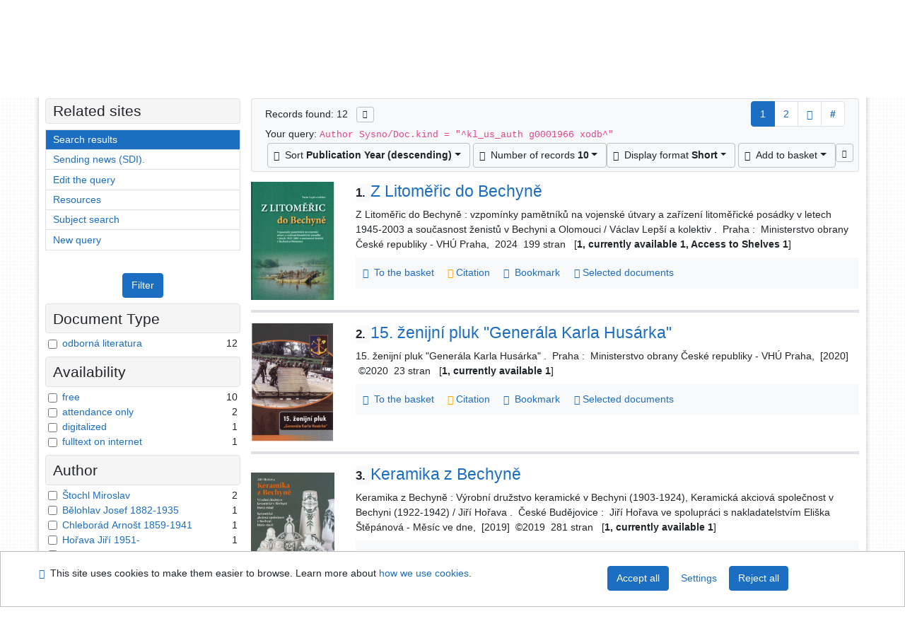

--- FILE ---
content_type: text/html; charset=utf-8
request_url: https://ipac.svkkl.cz/arl-kl/en/result/?src=kl_us_cat&field=AUK1&term=%22%5Ekl_us_auth%5C*g0001966%5C*xodb%5E%22&qt=mg
body_size: 12369
content:

<!-- TPL: csp.templates2.parts.root -->
<!DOCTYPE html><html id="result" lang="en-GB" dir="ltr" class=""><head>

<!-- TPL: csp.templates2.parts.head -->
<meta name="viewport" content="width=device-width, initial-scale=1, shrink-to-fit=no"><meta charset="UTF-8"><meta id="ipac" name="author" content="IPAC: Cosmotron Slovakia, s.r.o. - www.cosmotron.sk" data-version="4.8.63a - 22.05.2025" data-login="0" data-ns="" data-url="https://ipac.svkkl.cz/i2/" data-ictx="kl" data-skin="bs1" data-cachebuster="aoq" data-logbasket="0" data-elink="0" data-lang="en" data-country="GB" data-scrollup="" data-src="kl_us_cat" data-cookie-choose=1 data-cookie-preferential=0 data-cookie-analytical=0 data-cookie-marketing=0 data-mainjs="">
<!-- TPL: csp.templates2.parts.metaog -->

<!-- TPL: csp.templates2.parts.metalink -->
<link rel="help" href="https://ipac.svkkl.cz/arl-kl/en/help/?key=result" title="Help"><link rel="home" href="https://ipac.svkkl.cz/arl-kl/en/result/"><link rel="alternate" hreflang="cs-CZ" href="https://ipac.svkkl.cz/arl-kl/cs/vysledky/?&amp;iset=1"><link rel="alternate" hreflang="x-default" href="https://ipac.svkkl.cz/arl-kl/cs/vysledky/?&amp;iset=1"><link rel="alternate" hreflang="en-GB" href="https://ipac.svkkl.cz/arl-kl/en/result/?&amp;iset=1"><link rel="manifest" href="https://ipac.svkkl.cz/arl-kl/en/webmanifest/" title="PWA"><link rel="license" href="https://ipac.svkkl.cz/arl-kl/en/IPAC/?#ipac-copyright" title="Copyright"><link rel="contents" href="https://ipac.svkkl.cz/arl-kl/en/site-map/" title="Site map"><link rel="search" id="opensearch" type="application/opensearchdescription+xml" href="https://ipac.svkkl.cz/arl-kl/en/opensearch/?type=xml" title="IPAC CCSL in Kladno" data-query="To install the OpenSearch search engine?">
<!-- TPL: csp.templates2.parts.metaapp -->
<meta name="mobile-web-app-capable" content="yes"><meta name="apple-mobile-web-app-capable" content="yes"><meta name="apple-mobile-web-app-title" content="CCSL in Kladno"><meta name="apple-mobile-web-app-status-bar-style" content="#FFFFFF"><meta name="theme-color" content="#FFFFFF"><meta name="author" content="Scientific Library of Central Bohemia in Kladno"><meta name="twitter:dnt" content="on">
<meta name="description" content="List of search results - Scientific Library of Central Bohemia in Kladno  "><meta name="robots" content="index"><meta name="google-site-verification" content="F3MvX2tYdt-Lf7r1fL501Mgq6amBsAv39ume8in-1NQ">
<!-- TPL: csp.templates2.parts.headcss -->
<link rel="preload" as="style" href="https://ipac.svkkl.cz/i2/css/bskin1.v-aoq.css"><link rel="stylesheet" href="https://ipac.svkkl.cz/i2/css/bskin1.v-aoq.css"><link rel="stylesheet" media="print" href="https://ipac.svkkl.cz/i2/css/print.v-aoq.css"><link rel="stylesheet" href="https://ipac.svkkl.cz/i2/user/kl/css/buser.v-aoq.css">

<!-- TPL: csp.templates2.result.meta -->

<!-- TPL: csp.templates2.result.metaog -->

<!-- TPL: csp.templates2.result.metalink -->
<link rel="preconnect" href="https://cache2.obalkyknih.cz" crossorigin="anonymous"><link rel="dns-prefetch" href="https://cache2.obalkyknih.cz"><link rel="alternate" type="application/rss+xml" href="https://ipac.svkkl.cz/arl-kl/en/result/?st=feed&amp;feed=rss&amp;field=AUK1&amp;boolop1=and&amp;kvant==&amp;term=%22%5Ekl_us_auth%5C*g0001966%5C*xodb%5E%22" title="Search results - RSS 2.0"><link rel="next" href="https://ipac.svkkl.cz/arl-kl/en/result/?iset=1&amp;pg=2" title="next page"><link rel="prerender" href="https://ipac.svkkl.cz/arl-kl/en/result/?iset=1&amp;pg=2" title="List of search results"><script data-main="https://ipac.svkkl.cz/i2/js/conf.result.v-aoq.js" src="https://ipac.svkkl.cz/i2/js/require.v-aoq.js"></script>
<!-- TPL: csp.templates2.parts.body -->
<title>
Search results | Scientific Library of Central Bohemia in Kladno
</title>
</head>
<body class="nojs kl_us_cat">
<div id="body">
<div id="page" class="container">

<!-- TPL: csp.templates2.parts.accessibilitynav -->
<div id="accessibility-nav" class="sr-only sr-only-focusable" data-scrollup-title="Scroll to top of page"><nav aria-label="Skip navigtation">
<ul>
<li><a accesskey="0" href="#content">Go to content</a></li><li><a href="#nav">Go to menu</a></li><li><a href="https://ipac.svkkl.cz/arl-kl/en/declaration-of-accessibility/?#content" accesskey="1" title="Accessibility declaration" aria-label="Accessibility declaration">Accessibility declaration</a></li></ul>
</nav>
</div>
<!-- TPL: csp.user.kl.templates2.parts.header -->
<div id="header" class="container"><header>
<div class="row"><div id="brand" class="col-lg-7 col-md-7 col-sm-6 col-12"><p class="title">
<a href="https://ipac.svkkl.cz/arl-kl/en/index/" rel="nofollow" title="Scientific Library of Central Bohemia in Kladno" aria-label="Scientific Library of Central Bohemia in Kladno"><img class="pt-2 pb-3 pl-0" height="100" src="https://ipac.svkkl.cz/i2/user/kl/img/logo.svg" alt="logo Scientific Library of Central Bohemia in Kladno"><span class="sr-only">Scientific Library of Central Bohemia in Kladno</span></a></p>
</div><div id="header-info-box" class="col-lg-5 col-md-5 col-sm-6 col-12"><div class="container">
<!-- TPL: csp.templates2.parts.languages -->
<div id="language" class="mb-2 lang"><div class="cs btn x first"><a dir="ltr" rel="alternate" href="https://ipac.svkkl.cz/arl-kl/cs/vysledky/?&amp;iset=1" hreflang="cs-CZ" lang="cs-CZ" title="Česká verze" aria-label="Česká verze"><i aria-hidden="true" class="flag-cs"></i> Česky</a></div><div class="en btn active last"><a dir="ltr" rel="alternate" href="https://ipac.svkkl.cz/arl-kl/en/result/?&amp;iset=1" hreflang="en-GB" lang="en-GB" title="English version" aria-label="English version"><i aria-hidden="true" class="flag-en"></i> English</a></div></div><div id="basket-info"><a href="https://ipac.svkkl.cz/arl-kl/en/basket/" aria-live="polite" rel="nofollow" class="ibasket btn btn-light" data-title="In the basket" title="In the basket 0" aria-label="In the basket 0"><i class="icon-basket" aria-hidden="true"></i>
In the basket (<output class="count">0</output>)</a></div></div></div></div></header>

<!-- TPL: csp.templates2.parts.mainmenu -->
<nav id="nav" class="navbar navbar-expand-lg"  aria-label="Main menu">
<button type="button" aria-label="Side menu" class="navbar-toggler collapsed btn-nav"  data-toggle="collapse" aria-controls="nav-aside" data-target="#nav-aside" id="btn-aside">
<i aria-hidden="true" class="icon-aside"></i>
</button>
<button type="button" aria-label="Main menu" class="navbar-toggler collapsed btn-nav" id="btn-nav" data-toggle="collapse" aria-controls="nav-main" data-target="#nav-main">
<i aria-hidden="true" class="icon-menu"></i>
</button>
<div class="collapse navbar-collapse" id="nav-main"><ul class="navbar-main navbar-nav mr-auto">
<li id="nav-search" class="first nav-item">
<a href="https://ipac.svkkl.cz/arl-kl/en/index/" title="Search the online catalogue" aria-label="Search the online catalogue" rel="nofollow" class="nav-link">Search</a>
</li>
<li id="nav-account" class="nav-item">
<a href="https://ipac.svkkl.cz/arl-kl/en/account/" title="User account information" aria-label="User account information" rel="nofollow" class="nav-link">Account</a>
</li>
<li id="nav-settings" class="nav-item">
<a href="https://ipac.svkkl.cz/arl-kl/en/settings/" title="Settings" aria-label="Settings" rel="nofollow" class="nav-link">Account Settings</a>
</li>
<li id="nav-help" class="nav-item">
<a href="https://ipac.svkkl.cz/arl-kl/en/help/?key=result" title="Online catalogue (IPAC) help" aria-label="Online catalogue (IPAC) help" class="nav-link">Help</a>
</li>
<li id="nav-prereg" class="nav-item">
<a href="https://ipac.svkkl.cz/arl-kl/en/preregistration/" title="User pre-registration form page" aria-label="User pre-registration form page" class="nav-link">Pre-registration</a>
</li>

</ul>
<ul class="navbar-login navbar-nav">

<!-- TPL: csp.templates2.parts.menuaccount -->

<!-- TPL: csp.templates2.parts.ladenkalink -->
<li id="nav-login" class="nav-item"><a href="https://ipac.svkkl.cz/arl-kl/en/login/?opal=result&amp;iset=1" class="nav-link " title="User login to online catalogue" aria-label="User login to online catalogue"><i aria-hidden="true" class="icon-user"></i>&nbsp; Login</a></li></ul>
</div></nav>
</div><main id="content">

<!-- TPL: csp.templates2.parts.breadcrumb -->
<script type="application/ld+json">
{
    "@context": "https://schema.org",
    "@graph": [{
        "@type": "WebSite",
        "@id": "https://ipac.svkkl.cz/arl-kl/en/index/",
        "url": "https://ipac.svkkl.cz/arl-kl/en/index/",
        "version": "4.8.63a - 22.05.2025",
        "name": "Scientific Library of Central Bohemia in Kladno",
        "description": "List of search results - Scientific Library of Central Bohemia in Kladno  ",
        "inLanguage": "en",
        "potentialAction": {
            "@type": "SearchAction",
            "target": "https://ipac.svkkl.cz/arl-kl/en/result/?field=G&amp;search=Search&amp;term={q}",
            "query-input": "name=q"
        }
    }, {
        "@type": "WebPage",
        "@id": "https://ipac.svkkl.cz/arl-kl/en/result/?field=AUK1&amp;term=%22%5Ekl_us_auth%5C*g0001966%5C*xodb%5E%22&amp;iset=1",
        "url": "https://ipac.svkkl.cz/arl-kl/en/result/?field=AUK1&amp;term=%22%5Ekl_us_auth%5C*g0001966%5C*xodb%5E%22&amp;iset=1",
        "name": "Search results",
        "description": "List of search results - CCSL in Kladno - Katalog dokumentů SVK",
        "inLanguage": "en"
    }
    ,{
        "@type": "BreadcrumbList",
        "itemListElement": [
            {
            "@type": "ListItem",
            "position": 1,
            "item": {
                "@id": "https://ipac.svkkl.cz/arl-kl/en/index/",
                "name": "Home page"
                }
            }
,            {
            "@type": "ListItem",
            "position": 3,
            "item": {
                "@id": "https://ipac.svkkl.cz/arl-kl/en/result/?field=AUK1&amp;term=%22%5Ekl_us_auth%5C*g0001966%5C*xodb%5E%22&amp;iset=1",
                "name": "Search results"
                }
            }
        ]
    }
    ]
}
</script>

<!-- TPL: csp.templates2.parts.systemalert -->

<!-- TPL: csp.templates2.parts.ladenka -->

<!-- TPL: csp.templates2.result.main -->

<!-- TPL: csp.templates2.result.page -->
<div id="outer" class="row"><div id="bside"><div id="inner" class="container"><h1 class="sr-only">Search results</h1>
<!-- TPL: csp.templates2.result.paging -->
<div id="resultbox" class="card card-body bg-light"><div class="row"><div class="query-info col-sm-12 mt-2 col-xl-4">Records found: 12 &nbsp;
<span class="rssfeed"><a href="https://ipac.svkkl.cz/arl-kl/en/result/?st=feed&amp;feed=rss&amp;sort=DEFAULT&amp;field=AUK1&amp;boolop1=and&amp;kvant==&amp;term=%22%5Ekl_us_auth%5C*g0001966%5C*xodb%5E%22" rel="nofollow" class="pt-0 mt-0 btn btn-sm btn-light mr-1" target="_blank" type="application/rss+xml" title="Search results - RSS 2.0" aria-label="Search results - RSS 2.0"><i class="icon-rss" aria-hidden="true" title="Search results - RSS 2.0"></i></a></span></div><div class="col-sm-12 col-xl-8">
<!-- TPL: csp.templates2.result.paginglist -->
<nav class="box-pagination" aria-label="Page navigation">
<ul class="pagination">
<li class="page-item active"><a class="page-link" aria-current="true" href="#" title="page 1">1</a></li><li class="page-item page-item-nr"><a href="https://ipac.svkkl.cz/arl-kl/en/result/?pg=2&amp;iset=1" class="page-link" rel="nofollow" title="page 2" aria-label="page 2">2</a></li><li class="page-item page-item-next next"><a href="https://ipac.svkkl.cz/arl-kl/en/result/?pg=2&amp;iset=1" class="page-link" rel="next" title="next page 2" aria-label="next page 2"><span class="icon-next" aria-hidden="true"></span></a></li><li class="page-item skip-page btn-group"><a class="page-link" href="#" title="Go to this page" aria-label="Go to this page"><b>#</b></a></li></ul>
</nav></div></div><div class="row"><div class="col-sm-12">Your query: <code>Author Sysno/Doc.kind = &quot;^kl_us_auth g0001966 xodb^&quot;</code>
</div></div><div class="row"><div class="col-12 "><div id="paginglist" data-spy='affix' data-toggle='sticky-onscroll'>
<!-- TPL: csp.templates2.result.formatting -->
<div id="nav-affix" class="navbar xsubmit justify-content-center"><div class="dropdown"><button aria-expanded="false" type="button" aria-haspopup="true" data-toggle="dropdown" class="btn btn-light mr-1 dropdown-toggle"  id="sort-a-dropdown-button"><i class="icon-sort" aria-hidden="true"></i>&nbsp;  Sort <b>Publication Year (descending)</b></button><ul aria-labelledby="sort-a-dropdown-button" id="sort-a" role="menu" class="dropdown-menu"><li role="presentation"><a href="https://ipac.svkkl.cz/arl-kl/en/result/?sort=DATE&amp;iset=1" class="active dropdown-item" aria-current="true" rel="nofollow" title="Sort by: Publication Year (descending)" aria-label="Sort by: Publication Year (descending)" role="menuitem">Publication Year (descending)</a></li><li role="presentation"><a href="https://ipac.svkkl.cz/arl-kl/en/result/?sort=AUT_TIT&amp;iset=1" class=" dropdown-item"  rel="nofollow" title="Sort by: Author, title" aria-label="Sort by: Author, title" role="menuitem">Author, title</a></li><li role="presentation"><a href="https://ipac.svkkl.cz/arl-kl/en/result/?sort=DATE_AUT_TIT&amp;iset=1" class=" dropdown-item"  rel="nofollow" title="Sort by: Date, author, title" aria-label="Sort by: Date, author, title" role="menuitem">Date, author, title</a></li><li role="presentation"><a href="https://ipac.svkkl.cz/arl-kl/en/result/?sort=DKR_AUT_TIT&amp;iset=1" class=" dropdown-item"  rel="nofollow" title="Sort by: Document kind, author, title" aria-label="Sort by: Document kind, author, title" role="menuitem">Document kind, author, title</a></li><li role="presentation"><a href="https://ipac.svkkl.cz/arl-kl/en/result/?sort=SRC_AUT_TIT&amp;iset=1" class=" dropdown-item"  rel="nofollow" title="Sort by: Source document name, author, title" aria-label="Sort by: Source document name, author, title" role="menuitem">Source document name, author, title</a></li><li role="presentation"><a href="https://ipac.svkkl.cz/arl-kl/en/result/?sort=NONE&amp;iset=1" class=" dropdown-item"  rel="nofollow" title="Sort by: Unsorted" aria-label="Sort by: Unsorted" role="menuitem">Unsorted</a></li></ul></div><div class="dropdown"><button aria-expanded="false" type="button" aria-haspopup="true" data-toggle="dropdown" class="btn btn-light dropdown-toggle"  id="pagesize-a-dropdown-button"><i class="icon-list" aria-hidden="true"></i>&nbsp;  Number of records <b>10</b></button><ul aria-labelledby="pagesize-a-dropdown-button" id="pagesize-a" role="menu" class="dropdown-menu"><li role="presentation"><a href="https://ipac.svkkl.cz/arl-kl/en/result/?pg=1&amp;pagesize=10&amp;iset=1" class="active dropdown-item" aria-current="true" rel="nofollow" title="Number of records 10" aria-label="Number of records 10" role="menuitem">10</a></li><li role="presentation"><a href="https://ipac.svkkl.cz/arl-kl/en/result/?pg=1&amp;pagesize=20&amp;iset=1" class=" dropdown-item"  rel="nofollow" title="Number of records 20" aria-label="Number of records 20" role="menuitem">20</a></li><li role="presentation"><a href="https://ipac.svkkl.cz/arl-kl/en/result/?pg=1&amp;pagesize=30&amp;iset=1" class=" dropdown-item"  rel="nofollow" title="Number of records 30" aria-label="Number of records 30" role="menuitem">30</a></li><li role="presentation"><a href="https://ipac.svkkl.cz/arl-kl/en/result/?pg=1&amp;pagesize=50&amp;iset=1" class=" dropdown-item"  rel="nofollow" title="Number of records 50" aria-label="Number of records 50" role="menuitem">50</a></li><li role="presentation"><a href="https://ipac.svkkl.cz/arl-kl/en/result/?pg=1&amp;pagesize=100&amp;iset=1" class=" dropdown-item"  rel="nofollow" title="Number of records 100" aria-label="Number of records 100" role="menuitem">100</a></li></ul></div><div class="dropdown"><button aria-expanded="false" type="button" aria-haspopup="true" data-toggle="dropdown" class="btn btn-light mr-1 dropdown-toggle"  id="format-a-dropdown-button"><i class="icon-show" aria-hidden="true"></i>&nbsp;  Display format <b>Short</b></button><ul aria-labelledby="format-a-dropdown-button" id="format-a" role="menu" class="dropdown-menu"><li role="presentation"><a href="https://ipac.svkkl.cz/arl-kl/en/result/?zf=SHORT&amp;iset=1" class="active dropdown-item" aria-current="true" rel="nofollow" title="Format: Short" aria-label="Format: Short" role="menuitem">Short</a></li><li role="presentation"><a href="https://ipac.svkkl.cz/arl-kl/en/result/?zf=TF_US_U_KL&amp;iset=1" class=" dropdown-item"  rel="nofollow" title="Format: Detail" aria-label="Format: Detail" role="menuitem">Detail</a></li><li role="presentation"><a href="https://ipac.svkkl.cz/arl-kl/en/result/?zf=TF_ISBD_U_KL&amp;iset=1" class=" dropdown-item"  rel="nofollow" title="Format: ISBD full" aria-label="Format: ISBD full" role="menuitem">ISBD full</a></li><li role="presentation"><a href="https://ipac.svkkl.cz/arl-kl/en/result/?zf=DATA&amp;iset=1" class=" dropdown-item"  rel="nofollow" title="Format: MARC" aria-label="Format: MARC" role="menuitem">MARC</a></li></ul></div><div class="dropdown"><button aria-expanded="false" type="button" aria-haspopup="true" data-toggle="dropdown" class="btn btn-light mr-1 dropdown-toggle"  id="basket-a-dropdown-button"><i class="icon-basket" aria-hidden="true"></i>&nbsp;  Add to basket</button><ul aria-labelledby="basket-a-dropdown-button" id="basket-a" role="menu" class="dropdown-menu"><li role="presentation"><a href="https://ipac.svkkl.cz/arl-kl/en/result/?scope_pg=1&amp;pg=1&amp;record=kl_us_cat*1633430&amp;record=kl_us_cat*1302121&amp;record=kl_us_cat*1430885&amp;record=kl_us_cat*1021475&amp;record=kl_us_cat*1157602&amp;record=kl_us_cat*1004679&amp;record=kl_us_cat*0923913&amp;record=kl_us_cat*1430877&amp;record=kl_us_cat*c260509&amp;record=kl_us_cat*c274548&amp;iset=1" rel="nofollow" title="Add to basket the whole page" aria-label="Add to basket the whole page" role="menuitem" class="dropdown-item"> the whole page</a></li><li role="presentation"><a href="https://ipac.svkkl.cz/arl-kl/en/result/?scope_set=1&amp;pg=1&amp;iset=1" rel="nofollow" title="Add to basket  the whole set" aria-label="Add to basket  the whole set" role="menuitem" class="dropdown-item">  the whole set</a></li></ul></div><a href="https://ipac.svkkl.cz/arl-kl/en/basket/" aria-live="polite" rel="nofollow" class="btn btn-light d-none d-sm-none ibasket" title="Temporary set of records from search results in online catalogue stored for further handling" aria-label="Temporary set of records from search results in online catalogue stored for further handling"><i class="icon-basket" aria-hidden="true"></i>
&nbsp;In the basket (<span class="count">0</span>)</a></div><div id="btn-affix" data-title2="Detach the results display panel" data-title="Pin the results display panel at the top"></div></div></div></div></div>
<!-- TPL: csp.templates2.result.info -->
<div id="result-body" data-from-item=""><ol id="result-items" class="list-group" start="1">

<!-- TPL: csp.user.kl.templates2.result.zshort -->
<li data-idx="kl_us_cat*1633430" itemscope="itemscope" itemtype="https://schema.org/Book" id="item-kl_us_cat1633430" class="list-group-item result-item odd zf-short kl_us_cat "><div class="li-row row"><div class="format col-sm-10"><div class="row"><div class="col-sm-12">
<!-- TPL: csp.templates2.result.headline -->
<h2 class="h3">
<a href="https://ipac.svkkl.cz/arl-kl/en/detail-kl_us_cat-1633430-Z-Litomeric-do-Bechyne/?disprec=1&amp;iset=1" title="Detailed record view: Z Litoměřic do Bechyně" aria-label="Detailed record view: Z Litoměřic do Bechyně"><span class="nr badge badge-light">1.</span>Z Litoměřic do Bechyně</a></h2></div></div><div class="zf"><!-- zf: SHORT: -->
<!-- fmtRec: TF_US_CAT_SF_I -->
<!-- TPL: csp.templates2.zf.empty -->
<div class="zf-empty">        
        Z Litoměřic do Bechyně : vzpomínky pamětníků na vojenské útvary a zařízení litoměřické posádky v letech 1945-2003 a současnost ženistů v Bechyni a Olomouci / Václav Lepší a kolektiv
        .
        &nbsp;Praha :
        &nbsp;Ministerstvo obrany České republiky - VHÚ Praha,
        &nbsp;2024
        &nbsp;199 stran
        &nbsp;
        [<strong>1, currently available 1, Access to Shelves 1</strong>]
</div></div>
<!-- TPL: csp.templates2.detail.myloans -->

<!-- TPL: csp.templates2.result.operations -->
<div class="nav5"><nav class="navbar bg-light pl-0" aria-label="Links to Record">
<ul class="nav nav-pills">
<li class="basket nav-item" aria-live="assertive"><a href="https://ipac.svkkl.cz/arl-kl/en/basket/?idx=kl_us_cat*1633430&amp;add=1" rel="nofollow" role="button" data-idx="kl_us_cat*1633430" aria-controls="basket-info" aria-label="Add to the basket: Z Litoměřic do Bechyně" title="Add to the basket: Z Litoměřic do Bechyně" class="addcart nav-link"><i aria-hidden="true" class="icon-basket"></i>&nbsp; To the basket</a></li><li class="citacepro nav-item"><a href="#result-citacepro-1" data-toggle="modal" class="nav-link" role="button"><i aria-hidden="true" class="icon-citace"></i>&nbsp;Citation</a></li><li class="bookmark nav-item"><a href="https://ipac.svkkl.cz/arl-kl/en/bookmark/?idx=kl_us_cat*1633430&amp;disprec=1&amp;iset=1" rel="nofollow" class="nav-link" title="Tool for further record proceeding: Z Litoměřic do Bechyně" aria-label="Tool for further record proceeding: Z Litoměřic do Bechyně"><i aria-hidden="true" class="icon-bookmark"></i>&nbsp; Bookmark</a></li><li class="comment nav-item">
<!-- TPL: csp.templates2.rating.operation -->
</li><li class="mydoc nav-item"><a href="https://ipac.svkkl.cz/arl-kl/en/selected-documents/?idx=kl_us_cat*1633430&amp;f_new=1&amp;iset=1" data-modal-login="1" rel="nofollow" class="nav-link" title="List and administration of user&#39;s documents: Z Litoměřic do Bechyně" aria-label="List and administration of user&#39;s documents: Z Litoměřic do Bechyně"><i aria-hidden="true" class="icon-mydocuments"></i>&nbsp;Selected documents</a></li></ul>
</nav>
</div><div class="modal fade"  id="result-citacepro-1"  tabindex="-1" role="dialog" aria-labelledby="result-citacepro-1-modal-title" aria-hidden="true"><div class="modal-dialog modal-md" role="document"><div class="modal-content"><div class="modal-header "><h1 class="modal-title h3 w-100" id="result-citacepro-1-modal-title">Citation </h1><button type="button" class="close" data-dismiss="modal" aria-label="Close"><span aria-hidden="true">&times;</span></button></div><div class="modal-body">
<!-- TPL: csp.templates2.citacepro.detail -->
<div role="form" class="citace-pro" id="result-citacepro-1-form" data-action="https://www.citacepro.com/api/arl/citace?db=KlUsCat&amp;id=1633430&amp;server=ipac.svkkl.cz/i2/i2.ws.cls&amp;ssl=1"><div class="citace-inner">    <output class="citace-result"></output>
<div class="form-inline"><div class="form-group"><div class="input-group"><div class="input-group-prepend input-group-text"><label for="citace-format1"><a href="https://www.citacepro.com/api/arl/citace?db=KlUsCat&amp;id=1633430&amp;server=ipac.svkkl.cz/i2/i2.ws.cls&amp;ssl=1&amp;redirect=1" class="citace-link"><i aria-hidden="true" class="icon-citace"></i> <span class="citacebrand"><b>citace</b> PRO</span></a></label>
</div><select name="format" id="citace-format1" class="citace-format form-control"><option value="">Choice</option><option value="csn">ČSN ISO 690</option>
<option value="apa">APA</option>
<option value="harvard">Harvard</option>
<option value="ieee">IEEE</option>
<option value="turbian">Turabian (7th edition)</option>
</select></div></div></div><span class="citace-loader"></span></div></div></div><div class="modal-footer"><button type="button" class="btn btn-light" data-dismiss="modal" aria-label="Close">Close</button></div></div></div></div></div><div class="aside col-sm-2">
<!-- TPL: csp.user.kl.templates2.result.image -->
<div class="img"><a href="https://ipac.svkkl.cz/arl-kl/en/detail-kl_us_cat-1633430-Z-Litomeric-do-Bechyne/?disprec=1&amp;iset=1" title="Detailed record view: Z Litoměřic do Bechyně" data-gallery="" aria-label="Detailed record view: Z Litoměřic do Bechyně"><img class="photo img-fluid" alt="Z Litoměřic do Bechyně" title="Detailed record view: Z Litoměřic do Bechyně" src="https://cache1.obalkyknih.cz/file/cover/3187876/medium?keywords=%22%20kl%20us%20auth%20g0001966%20xodb%20%22"></a></div></div></div></li><li data-idx="kl_us_cat*1302121" itemscope="itemscope" itemtype="https://schema.org/Book" id="item-kl_us_cat1302121" class="list-group-item result-item even zf-short kl_us_cat "><div class="li-row row"><div class="format col-sm-10"><div class="row"><div class="col-sm-12">
<!-- TPL: csp.templates2.result.headline -->
<h2 class="h3">
<a href="https://ipac.svkkl.cz/arl-kl/en/detail-kl_us_cat-1302121-15-zenijni-pluk-Generala-Karla-Husarka/?disprec=2&amp;iset=1" title="Detailed record view: 15. ženijní pluk &quot;Generála Karla Husárka&quot;" aria-label="Detailed record view: 15. ženijní pluk &quot;Generála Karla Husárka&quot;"><span class="nr badge badge-light">2.</span>15. ženijní pluk &quot;Generála Karla Husárka&quot;</a></h2></div></div><div class="zf"><!-- zf: SHORT: -->
<!-- fmtRec: TF_US_CAT_SF_I -->
<!-- TPL: csp.templates2.zf.empty -->
<div class="zf-empty">        
        15. ženijní pluk "Generála Karla Husárka"
        .
        &nbsp;Praha :
        &nbsp;Ministerstvo obrany České republiky - VHÚ Praha,
        &nbsp;[2020] &nbsp;©2020
        &nbsp;23 stran
        &nbsp;
        [<strong>1, currently available 1</strong>]
</div></div>
<!-- TPL: csp.templates2.detail.myloans -->

<!-- TPL: csp.templates2.result.operations -->
<div class="nav5"><nav class="navbar bg-light pl-0" aria-label="Links to Record">
<ul class="nav nav-pills">
<li class="basket nav-item" aria-live="assertive"><a href="https://ipac.svkkl.cz/arl-kl/en/basket/?idx=kl_us_cat*1302121&amp;add=1" rel="nofollow" role="button" data-idx="kl_us_cat*1302121" aria-controls="basket-info" aria-label="Add to the basket: 15. ženijní pluk &quot;Generála Karla Husárka&quot;" title="Add to the basket: 15. ženijní pluk &quot;Generála Karla Husárka&quot;" class="addcart nav-link"><i aria-hidden="true" class="icon-basket"></i>&nbsp; To the basket</a></li><li class="citacepro nav-item"><a href="#result-citacepro-2" data-toggle="modal" class="nav-link" role="button"><i aria-hidden="true" class="icon-citace"></i>&nbsp;Citation</a></li><li class="bookmark nav-item"><a href="https://ipac.svkkl.cz/arl-kl/en/bookmark/?idx=kl_us_cat*1302121&amp;disprec=2&amp;iset=1" rel="nofollow" class="nav-link" title="Tool for further record proceeding: 15. ženijní pluk &quot;Generála Karla Husárka&quot;" aria-label="Tool for further record proceeding: 15. ženijní pluk &quot;Generála Karla Husárka&quot;"><i aria-hidden="true" class="icon-bookmark"></i>&nbsp; Bookmark</a></li><li class="comment nav-item">
<!-- TPL: csp.templates2.rating.operation -->
</li><li class="mydoc nav-item"><a href="https://ipac.svkkl.cz/arl-kl/en/selected-documents/?idx=kl_us_cat*1302121&amp;f_new=1&amp;iset=1" data-modal-login="1" rel="nofollow" class="nav-link" title="List and administration of user&#39;s documents: 15. ženijní pluk &quot;Generála Karla Husárka&quot;" aria-label="List and administration of user&#39;s documents: 15. ženijní pluk &quot;Generála Karla Husárka&quot;"><i aria-hidden="true" class="icon-mydocuments"></i>&nbsp;Selected documents</a></li></ul>
</nav>
</div><div class="modal fade"  id="result-citacepro-2"  tabindex="-1" role="dialog" aria-labelledby="result-citacepro-2-modal-title" aria-hidden="true"><div class="modal-dialog modal-md" role="document"><div class="modal-content"><div class="modal-header "><h1 class="modal-title h3 w-100" id="result-citacepro-2-modal-title">Citation </h1><button type="button" class="close" data-dismiss="modal" aria-label="Close"><span aria-hidden="true">&times;</span></button></div><div class="modal-body">
<!-- TPL: csp.templates2.citacepro.detail -->
<div role="form" class="citace-pro" id="result-citacepro-2-form" data-action="https://www.citacepro.com/api/arl/citace?db=KlUsCat&amp;id=1302121&amp;server=ipac.svkkl.cz/i2/i2.ws.cls&amp;ssl=1"><div class="citace-inner">    <output class="citace-result"></output>
<div class="form-inline"><div class="form-group"><div class="input-group"><div class="input-group-prepend input-group-text"><label for="citace-format2"><a href="https://www.citacepro.com/api/arl/citace?db=KlUsCat&amp;id=1302121&amp;server=ipac.svkkl.cz/i2/i2.ws.cls&amp;ssl=1&amp;redirect=1" class="citace-link"><i aria-hidden="true" class="icon-citace"></i> <span class="citacebrand"><b>citace</b> PRO</span></a></label>
</div><select name="format" id="citace-format2" class="citace-format form-control"><option value="">Choice</option><option value="csn">ČSN ISO 690</option>
<option value="apa">APA</option>
<option value="harvard">Harvard</option>
<option value="ieee">IEEE</option>
<option value="turbian">Turabian (7th edition)</option>
</select></div></div></div><span class="citace-loader"></span></div></div></div><div class="modal-footer"><button type="button" class="btn btn-light" data-dismiss="modal" aria-label="Close">Close</button></div></div></div></div></div><div class="aside col-sm-2">
<!-- TPL: csp.user.kl.templates2.result.image -->
<div class="img"><a href="https://ipac.svkkl.cz/arl-kl/en/detail-kl_us_cat-1302121-15-zenijni-pluk-Generala-Karla-Husarka/?disprec=2&amp;iset=1" title="Detailed record view: 15. ženijní pluk &quot;Generála Karla Husárka&quot;" data-gallery="" aria-label="Detailed record view: 15. ženijní pluk &quot;Generála Karla Husárka&quot;"><img class="photo img-fluid" alt="15. ženijní pluk &quot;Generála Karla Husárka&quot;" title="Detailed record view: 15. ženijní pluk &quot;Generála Karla Husárka&quot;" src="https://cache1.obalkyknih.cz/file/cover/2456266/medium?keywords=%22%20kl%20us%20auth%20g0001966%20xodb%20%22"></a></div></div></div></li><li data-idx="kl_us_cat*1430885" itemscope="itemscope" itemtype="https://schema.org/Book" id="item-kl_us_cat1430885" class="list-group-item result-item odd zf-short kl_us_cat "><div class="li-row row"><div class="format col-sm-10"><div class="row"><div class="col-sm-12">
<!-- TPL: csp.templates2.result.headline -->
<h2 class="h3">
<a href="https://ipac.svkkl.cz/arl-kl/en/detail-kl_us_cat-1430885-Keramika-z-Bechyne/?disprec=3&amp;iset=1" title="Detailed record view: Keramika z Bechyně" aria-label="Detailed record view: Keramika z Bechyně"><span class="nr badge badge-light">3.</span>Keramika z Bechyně</a></h2></div></div><div class="zf"><!-- zf: SHORT: -->
<!-- fmtRec: TF_US_CAT_SF_I -->
<!-- TPL: csp.templates2.zf.empty -->
<div class="zf-empty">        
        Keramika z Bechyně : Výrobní družstvo keramické v Bechyni (1903-1924), Keramická akciová společnost v Bechyni (1922-1942) / Jiří Hořava
        .
        &nbsp;České Budějovice :
        &nbsp;Jiří Hořava ve spolupráci s nakladatelstvím Eliška Štěpánová - Měsíc ve dne,
        &nbsp;[2019] &nbsp;©2019
        &nbsp;281 stran
        &nbsp;
        [<strong>1, currently available 1</strong>]
</div></div>
<!-- TPL: csp.templates2.detail.myloans -->

<!-- TPL: csp.templates2.result.operations -->
<div class="nav5"><nav class="navbar bg-light pl-0" aria-label="Links to Record">
<ul class="nav nav-pills">
<li class="basket nav-item" aria-live="assertive"><a href="https://ipac.svkkl.cz/arl-kl/en/basket/?idx=kl_us_cat*1430885&amp;add=1" rel="nofollow" role="button" data-idx="kl_us_cat*1430885" aria-controls="basket-info" aria-label="Add to the basket: Keramika z Bechyně" title="Add to the basket: Keramika z Bechyně" class="addcart nav-link"><i aria-hidden="true" class="icon-basket"></i>&nbsp; To the basket</a></li><li class="citacepro nav-item"><a href="#result-citacepro-3" data-toggle="modal" class="nav-link" role="button"><i aria-hidden="true" class="icon-citace"></i>&nbsp;Citation</a></li><li class="bookmark nav-item"><a href="https://ipac.svkkl.cz/arl-kl/en/bookmark/?idx=kl_us_cat*1430885&amp;disprec=3&amp;iset=1" rel="nofollow" class="nav-link" title="Tool for further record proceeding: Keramika z Bechyně" aria-label="Tool for further record proceeding: Keramika z Bechyně"><i aria-hidden="true" class="icon-bookmark"></i>&nbsp; Bookmark</a></li><li class="comment nav-item">
<!-- TPL: csp.templates2.rating.operation -->
</li><li class="mydoc nav-item"><a href="https://ipac.svkkl.cz/arl-kl/en/selected-documents/?idx=kl_us_cat*1430885&amp;f_new=1&amp;iset=1" data-modal-login="1" rel="nofollow" class="nav-link" title="List and administration of user&#39;s documents: Keramika z Bechyně" aria-label="List and administration of user&#39;s documents: Keramika z Bechyně"><i aria-hidden="true" class="icon-mydocuments"></i>&nbsp;Selected documents</a></li></ul>
</nav>
</div><div class="modal fade"  id="result-citacepro-3"  tabindex="-1" role="dialog" aria-labelledby="result-citacepro-3-modal-title" aria-hidden="true"><div class="modal-dialog modal-md" role="document"><div class="modal-content"><div class="modal-header "><h1 class="modal-title h3 w-100" id="result-citacepro-3-modal-title">Citation </h1><button type="button" class="close" data-dismiss="modal" aria-label="Close"><span aria-hidden="true">&times;</span></button></div><div class="modal-body">
<!-- TPL: csp.templates2.citacepro.detail -->
<div role="form" class="citace-pro" id="result-citacepro-3-form" data-action="https://www.citacepro.com/api/arl/citace?db=KlUsCat&amp;id=1430885&amp;server=ipac.svkkl.cz/i2/i2.ws.cls&amp;ssl=1"><div class="citace-inner">    <output class="citace-result"></output>
<div class="form-inline"><div class="form-group"><div class="input-group"><div class="input-group-prepend input-group-text"><label for="citace-format3"><a href="https://www.citacepro.com/api/arl/citace?db=KlUsCat&amp;id=1430885&amp;server=ipac.svkkl.cz/i2/i2.ws.cls&amp;ssl=1&amp;redirect=1" class="citace-link"><i aria-hidden="true" class="icon-citace"></i> <span class="citacebrand"><b>citace</b> PRO</span></a></label>
</div><select name="format" id="citace-format3" class="citace-format form-control"><option value="">Choice</option><option value="csn">ČSN ISO 690</option>
<option value="apa">APA</option>
<option value="harvard">Harvard</option>
<option value="ieee">IEEE</option>
<option value="turbian">Turabian (7th edition)</option>
</select></div></div></div><span class="citace-loader"></span></div></div></div><div class="modal-footer"><button type="button" class="btn btn-light" data-dismiss="modal" aria-label="Close">Close</button></div></div></div></div></div><div class="aside col-sm-2">
<!-- TPL: csp.user.kl.templates2.result.image -->
<div class="img"><a href="https://ipac.svkkl.cz/arl-kl/en/detail-kl_us_cat-1430885-Keramika-z-Bechyne/?disprec=3&amp;iset=1" title="Detailed record view: Keramika z Bechyně" data-gallery="" aria-label="Detailed record view: Keramika z Bechyně"><img class="photo img-fluid" alt="Keramika z Bechyně" title="Detailed record view: Keramika z Bechyně" src="https://cache1.obalkyknih.cz/file/cover/2135479/medium?keywords=%22%20kl%20us%20auth%20g0001966%20xodb%20%22"></a></div></div></div></li><li data-idx="kl_us_cat*1021475" itemscope="itemscope" itemtype="https://schema.org/Book" id="item-kl_us_cat1021475" class="list-group-item result-item even zf-short kl_us_cat "><div class="li-row row"><div class="format col-sm-10"><div class="row"><div class="col-sm-12">
<!-- TPL: csp.templates2.result.headline -->
<h2 class="h3">
<a href="https://ipac.svkkl.cz/arl-kl/en/detail-kl_us_cat-1021475-JIKA-Bechyne/?disprec=4&amp;iset=1" title="Detailed record view: JIKA Bechyně" aria-label="Detailed record view: JIKA Bechyně"><span class="nr badge badge-light">4.</span>JIKA Bechyně</a></h2></div></div><div class="zf"><!-- zf: SHORT: -->
<!-- fmtRec: TF_US_CAT_SF_I -->
<!-- TPL: csp.templates2.zf.empty -->
<div class="zf-empty">        
        JIKA Bechyně : Jihočeská keramika = South Bohemian ceramics / [text Miroslav Štochl ... et al.]
        .
        &nbsp;Praha :
        &nbsp;Laufen CZ,
        &nbsp;2015
        .
        &nbsp;87 s.
        &nbsp;
        [<strong>1, currently available 1</strong>]
</div></div>
<!-- TPL: csp.templates2.detail.myloans -->

<!-- TPL: csp.templates2.result.operations -->
<div class="nav5"><nav class="navbar bg-light pl-0" aria-label="Links to Record">
<ul class="nav nav-pills">
<li class="basket nav-item" aria-live="assertive"><a href="https://ipac.svkkl.cz/arl-kl/en/basket/?idx=kl_us_cat*1021475&amp;add=1" rel="nofollow" role="button" data-idx="kl_us_cat*1021475" aria-controls="basket-info" aria-label="Add to the basket: JIKA Bechyně" title="Add to the basket: JIKA Bechyně" class="addcart nav-link"><i aria-hidden="true" class="icon-basket"></i>&nbsp; To the basket</a></li><li class="citacepro nav-item"><a href="#result-citacepro-4" data-toggle="modal" class="nav-link" role="button"><i aria-hidden="true" class="icon-citace"></i>&nbsp;Citation</a></li><li class="bookmark nav-item"><a href="https://ipac.svkkl.cz/arl-kl/en/bookmark/?idx=kl_us_cat*1021475&amp;disprec=4&amp;iset=1" rel="nofollow" class="nav-link" title="Tool for further record proceeding: JIKA Bechyně" aria-label="Tool for further record proceeding: JIKA Bechyně"><i aria-hidden="true" class="icon-bookmark"></i>&nbsp; Bookmark</a></li><li class="comment nav-item">
<!-- TPL: csp.templates2.rating.operation -->
</li><li class="mydoc nav-item"><a href="https://ipac.svkkl.cz/arl-kl/en/selected-documents/?idx=kl_us_cat*1021475&amp;f_new=1&amp;iset=1" data-modal-login="1" rel="nofollow" class="nav-link" title="List and administration of user&#39;s documents: JIKA Bechyně" aria-label="List and administration of user&#39;s documents: JIKA Bechyně"><i aria-hidden="true" class="icon-mydocuments"></i>&nbsp;Selected documents</a></li></ul>
</nav>
</div><div class="modal fade"  id="result-citacepro-4"  tabindex="-1" role="dialog" aria-labelledby="result-citacepro-4-modal-title" aria-hidden="true"><div class="modal-dialog modal-md" role="document"><div class="modal-content"><div class="modal-header "><h1 class="modal-title h3 w-100" id="result-citacepro-4-modal-title">Citation </h1><button type="button" class="close" data-dismiss="modal" aria-label="Close"><span aria-hidden="true">&times;</span></button></div><div class="modal-body">
<!-- TPL: csp.templates2.citacepro.detail -->
<div role="form" class="citace-pro" id="result-citacepro-4-form" data-action="https://www.citacepro.com/api/arl/citace?db=KlUsCat&amp;id=1021475&amp;server=ipac.svkkl.cz/i2/i2.ws.cls&amp;ssl=1"><div class="citace-inner">    <output class="citace-result"></output>
<div class="form-inline"><div class="form-group"><div class="input-group"><div class="input-group-prepend input-group-text"><label for="citace-format4"><a href="https://www.citacepro.com/api/arl/citace?db=KlUsCat&amp;id=1021475&amp;server=ipac.svkkl.cz/i2/i2.ws.cls&amp;ssl=1&amp;redirect=1" class="citace-link"><i aria-hidden="true" class="icon-citace"></i> <span class="citacebrand"><b>citace</b> PRO</span></a></label>
</div><select name="format" id="citace-format4" class="citace-format form-control"><option value="">Choice</option><option value="csn">ČSN ISO 690</option>
<option value="apa">APA</option>
<option value="harvard">Harvard</option>
<option value="ieee">IEEE</option>
<option value="turbian">Turabian (7th edition)</option>
</select></div></div></div><span class="citace-loader"></span></div></div></div><div class="modal-footer"><button type="button" class="btn btn-light" data-dismiss="modal" aria-label="Close">Close</button></div></div></div></div></div><div class="aside col-sm-2">
<!-- TPL: csp.user.kl.templates2.result.image -->
<div class="img"><a href="https://ipac.svkkl.cz/arl-kl/en/detail-kl_us_cat-1021475-JIKA-Bechyne/?disprec=4&amp;iset=1" title="Detailed record view: JIKA Bechyně" data-gallery="" aria-label="Detailed record view: JIKA Bechyně"><img class="photo img-fluid" alt="JIKA Bechyně" title="Detailed record view: JIKA Bechyně" src="https://cache1.obalkyknih.cz/file/cover/2161172/medium?keywords=%22%20kl%20us%20auth%20g0001966%20xodb%20%22"></a></div></div></div></li><li data-idx="kl_us_cat*1157602" itemscope="itemscope" itemtype="https://schema.org/Book" id="item-kl_us_cat1157602" class="list-group-item result-item odd zf-short kl_us_cat "><div class="li-row row"><div class="format col-sm-10"><div class="row"><div class="col-sm-12">
<!-- TPL: csp.templates2.result.headline -->
<h2 class="h3">
<a href="https://ipac.svkkl.cz/arl-kl/en/detail-kl_us_cat-1157602-Umelecka-keramika/?disprec=5&amp;iset=1" title="Detailed record view: Umělecká keramika" aria-label="Detailed record view: Umělecká keramika"><span class="nr badge badge-light">5.</span>Umělecká keramika</a></h2></div></div><div class="zf"><!-- zf: SHORT: -->
<!-- fmtRec: TF_US_CAT_SF_I -->
<!-- TPL: csp.templates2.zf.empty -->
<div class="zf-empty">        
        Umělecká keramika : historismus, secese, moderna : Keramická škola v Bechyni 1884-1948 / Lenka Merglová Pánková
        .
        &nbsp;V Plzni :
        &nbsp;Západočeské muzeum,
        &nbsp;2015
        &nbsp;230 stran
        &nbsp;
        [<strong>1, currently available 1</strong>]
</div></div>
<!-- TPL: csp.templates2.detail.myloans -->

<!-- TPL: csp.templates2.result.operations -->
<div class="nav5"><nav class="navbar bg-light pl-0" aria-label="Links to Record">
<ul class="nav nav-pills">
<li class="basket nav-item" aria-live="assertive"><a href="https://ipac.svkkl.cz/arl-kl/en/basket/?idx=kl_us_cat*1157602&amp;add=1" rel="nofollow" role="button" data-idx="kl_us_cat*1157602" aria-controls="basket-info" aria-label="Add to the basket: Umělecká keramika" title="Add to the basket: Umělecká keramika" class="addcart nav-link"><i aria-hidden="true" class="icon-basket"></i>&nbsp; To the basket</a></li><li class="citacepro nav-item"><a href="#result-citacepro-5" data-toggle="modal" class="nav-link" role="button"><i aria-hidden="true" class="icon-citace"></i>&nbsp;Citation</a></li><li class="bookmark nav-item"><a href="https://ipac.svkkl.cz/arl-kl/en/bookmark/?idx=kl_us_cat*1157602&amp;disprec=5&amp;iset=1" rel="nofollow" class="nav-link" title="Tool for further record proceeding: Umělecká keramika" aria-label="Tool for further record proceeding: Umělecká keramika"><i aria-hidden="true" class="icon-bookmark"></i>&nbsp; Bookmark</a></li><li class="comment nav-item">
<!-- TPL: csp.templates2.rating.operation -->
</li><li class="mydoc nav-item"><a href="https://ipac.svkkl.cz/arl-kl/en/selected-documents/?idx=kl_us_cat*1157602&amp;f_new=1&amp;iset=1" data-modal-login="1" rel="nofollow" class="nav-link" title="List and administration of user&#39;s documents: Umělecká keramika" aria-label="List and administration of user&#39;s documents: Umělecká keramika"><i aria-hidden="true" class="icon-mydocuments"></i>&nbsp;Selected documents</a></li></ul>
</nav>
</div><div class="modal fade"  id="result-citacepro-5"  tabindex="-1" role="dialog" aria-labelledby="result-citacepro-5-modal-title" aria-hidden="true"><div class="modal-dialog modal-md" role="document"><div class="modal-content"><div class="modal-header "><h1 class="modal-title h3 w-100" id="result-citacepro-5-modal-title">Citation </h1><button type="button" class="close" data-dismiss="modal" aria-label="Close"><span aria-hidden="true">&times;</span></button></div><div class="modal-body">
<!-- TPL: csp.templates2.citacepro.detail -->
<div role="form" class="citace-pro" id="result-citacepro-5-form" data-action="https://www.citacepro.com/api/arl/citace?db=KlUsCat&amp;id=1157602&amp;server=ipac.svkkl.cz/i2/i2.ws.cls&amp;ssl=1"><div class="citace-inner">    <output class="citace-result"></output>
<div class="form-inline"><div class="form-group"><div class="input-group"><div class="input-group-prepend input-group-text"><label for="citace-format5"><a href="https://www.citacepro.com/api/arl/citace?db=KlUsCat&amp;id=1157602&amp;server=ipac.svkkl.cz/i2/i2.ws.cls&amp;ssl=1&amp;redirect=1" class="citace-link"><i aria-hidden="true" class="icon-citace"></i> <span class="citacebrand"><b>citace</b> PRO</span></a></label>
</div><select name="format" id="citace-format5" class="citace-format form-control"><option value="">Choice</option><option value="csn">ČSN ISO 690</option>
<option value="apa">APA</option>
<option value="harvard">Harvard</option>
<option value="ieee">IEEE</option>
<option value="turbian">Turabian (7th edition)</option>
</select></div></div></div><span class="citace-loader"></span></div></div></div><div class="modal-footer"><button type="button" class="btn btn-light" data-dismiss="modal" aria-label="Close">Close</button></div></div></div></div></div><div class="aside col-sm-2">
<!-- TPL: csp.user.kl.templates2.result.image -->
<div class="img"><a href="https://ipac.svkkl.cz/arl-kl/en/detail-kl_us_cat-1157602-Umelecka-keramika/?disprec=5&amp;iset=1" title="Detailed record view: Umělecká keramika" data-gallery="" aria-label="Detailed record view: Umělecká keramika"><img class="photo img-fluid" alt="Umělecká keramika" title="Detailed record view: Umělecká keramika" src="https://cache1.obalkyknih.cz/file/cover/1306838/medium?keywords=%22%20kl%20us%20auth%20g0001966%20xodb%20%22"></a></div></div></div></li><li data-idx="kl_us_cat*1004679" itemscope="itemscope" itemtype="https://schema.org/Book" id="item-kl_us_cat1004679" class="list-group-item result-item even zf-short kl_us_cat "><div class="li-row row"><div class="format col-sm-10"><div class="row"><div class="col-sm-12">
<!-- TPL: csp.templates2.result.headline -->
<h2 class="h3">
<a href="https://ipac.svkkl.cz/arl-kl/en/detail-kl_us_cat-1004679-zide-na-Bechynsku-aneb-Pruvodce-stalou-expozici-v-bechynske-synagoze/?disprec=6&amp;iset=1" title="Detailed record view: Židé na Bechyňsku, aneb, Průvodce stálou expozicí v bechyňské synagoze" aria-label="Detailed record view: Židé na Bechyňsku, aneb, Průvodce stálou expozicí v bechyňské synagoze"><span class="nr badge badge-light">6.</span>Židé na Bechyňsku, aneb, Průvodce stálou expozicí v bechyňské synagoze</a></h2></div></div><div class="zf"><!-- zf: SHORT: -->
<!-- fmtRec: TF_US_CAT_SF_I -->
<!-- TPL: csp.templates2.zf.empty -->
<div class="zf-empty">        
        Židé na Bechyňsku, aneb, Průvodce stálou expozicí v bechyňské synagoze / Blanka Rozkošná
        .
        &nbsp;Praha :
        &nbsp;B. Rozkošná,
        &nbsp;2013
        .
        &nbsp;142 s.
        &nbsp;
        [<strong>1, currently available 1</strong>]
</div></div>
<!-- TPL: csp.templates2.detail.myloans -->

<!-- TPL: csp.templates2.result.operations -->
<div class="nav5"><nav class="navbar bg-light pl-0" aria-label="Links to Record">
<ul class="nav nav-pills">
<li class="basket nav-item" aria-live="assertive"><a href="https://ipac.svkkl.cz/arl-kl/en/basket/?idx=kl_us_cat*1004679&amp;add=1" rel="nofollow" role="button" data-idx="kl_us_cat*1004679" aria-controls="basket-info" aria-label="Add to the basket: Židé na Bechyňsku, aneb, Průvodce stálou expozicí v bechyňské synagoze" title="Add to the basket: Židé na Bechyňsku, aneb, Průvodce stálou expozicí v bechyňské synagoze" class="addcart nav-link"><i aria-hidden="true" class="icon-basket"></i>&nbsp; To the basket</a></li><li class="citacepro nav-item"><a href="#result-citacepro-6" data-toggle="modal" class="nav-link" role="button"><i aria-hidden="true" class="icon-citace"></i>&nbsp;Citation</a></li><li class="bookmark nav-item"><a href="https://ipac.svkkl.cz/arl-kl/en/bookmark/?idx=kl_us_cat*1004679&amp;disprec=6&amp;iset=1" rel="nofollow" class="nav-link" title="Tool for further record proceeding: Židé na Bechyňsku, aneb, Průvodce stálou expozicí v bechyňské synagoze" aria-label="Tool for further record proceeding: Židé na Bechyňsku, aneb, Průvodce stálou expozicí v bechyňské synagoze"><i aria-hidden="true" class="icon-bookmark"></i>&nbsp; Bookmark</a></li><li class="comment nav-item">
<!-- TPL: csp.templates2.rating.operation -->
</li><li class="mydoc nav-item"><a href="https://ipac.svkkl.cz/arl-kl/en/selected-documents/?idx=kl_us_cat*1004679&amp;f_new=1&amp;iset=1" data-modal-login="1" rel="nofollow" class="nav-link" title="List and administration of user&#39;s documents: Židé na Bechyňsku, aneb, Průvodce stálou expozicí v bechyňské synagoze" aria-label="List and administration of user&#39;s documents: Židé na Bechyňsku, aneb, Průvodce stálou expozicí v bechyňské synagoze"><i aria-hidden="true" class="icon-mydocuments"></i>&nbsp;Selected documents</a></li></ul>
</nav>
</div><div class="modal fade"  id="result-citacepro-6"  tabindex="-1" role="dialog" aria-labelledby="result-citacepro-6-modal-title" aria-hidden="true"><div class="modal-dialog modal-md" role="document"><div class="modal-content"><div class="modal-header "><h1 class="modal-title h3 w-100" id="result-citacepro-6-modal-title">Citation </h1><button type="button" class="close" data-dismiss="modal" aria-label="Close"><span aria-hidden="true">&times;</span></button></div><div class="modal-body">
<!-- TPL: csp.templates2.citacepro.detail -->
<div role="form" class="citace-pro" id="result-citacepro-6-form" data-action="https://www.citacepro.com/api/arl/citace?db=KlUsCat&amp;id=1004679&amp;server=ipac.svkkl.cz/i2/i2.ws.cls&amp;ssl=1"><div class="citace-inner">    <output class="citace-result"></output>
<div class="form-inline"><div class="form-group"><div class="input-group"><div class="input-group-prepend input-group-text"><label for="citace-format6"><a href="https://www.citacepro.com/api/arl/citace?db=KlUsCat&amp;id=1004679&amp;server=ipac.svkkl.cz/i2/i2.ws.cls&amp;ssl=1&amp;redirect=1" class="citace-link"><i aria-hidden="true" class="icon-citace"></i> <span class="citacebrand"><b>citace</b> PRO</span></a></label>
</div><select name="format" id="citace-format6" class="citace-format form-control"><option value="">Choice</option><option value="csn">ČSN ISO 690</option>
<option value="apa">APA</option>
<option value="harvard">Harvard</option>
<option value="ieee">IEEE</option>
<option value="turbian">Turabian (7th edition)</option>
</select></div></div></div><span class="citace-loader"></span></div></div></div><div class="modal-footer"><button type="button" class="btn btn-light" data-dismiss="modal" aria-label="Close">Close</button></div></div></div></div></div><div class="aside col-sm-2">
<!-- TPL: csp.user.kl.templates2.result.image -->
<div class="img"><a href="https://ipac.svkkl.cz/arl-kl/en/detail-kl_us_cat-1004679-zide-na-Bechynsku-aneb-Pruvodce-stalou-expozici-v-bechynske-synagoze/?disprec=6&amp;iset=1" title="Detailed record view: Židé na Bechyňsku, aneb, Průvodce stálou expozicí v bechyňské synagoze" data-gallery="" aria-label="Detailed record view: Židé na Bechyňsku, aneb, Průvodce stálou expozicí v bechyňské synagoze"><img class="photo img-fluid" alt="Židé na Bechyňsku, aneb, Průvodce stálou expozicí v bechyňské synagoze" title="Detailed record view: Židé na Bechyňsku, aneb, Průvodce stálou expozicí v bechyňské synagoze" src="https://cache1.obalkyknih.cz/file/cover/1444181/medium?keywords=%22%20kl%20us%20auth%20g0001966%20xodb%20%22"></a></div></div></div></li><li data-idx="kl_us_cat*0923913" itemscope="itemscope" itemtype="https://schema.org/Book" id="item-kl_us_cat0923913" class="list-group-item result-item odd zf-short kl_us_cat "><div class="li-row row"><div class="format col-sm-10"><div class="row"><div class="col-sm-12">
<!-- TPL: csp.templates2.result.headline -->
<h2 class="h3">
<a href="https://ipac.svkkl.cz/arl-kl/en/detail-kl_us_cat-0923913-Kralovstvi-keramicke-krasy/?disprec=7&amp;iset=1" title="Detailed record view: Království keramické krásy" aria-label="Detailed record view: Království keramické krásy"><span class="nr badge badge-light">7.</span>Království keramické krásy</a></h2></div></div><div class="zf"><!-- zf: SHORT: -->
<!-- fmtRec: TF_US_CAT_SF_I -->
<!-- TPL: csp.templates2.zf.empty -->
<div class="zf-empty">        
        Království keramické krásy : příběh keramického závodu v Bechyni / [Miroslav Štochl, Jiří Kohout]
        .
        &nbsp;Bechyně :
        &nbsp;Laufen CZ,
        &nbsp;2012
        .
        &nbsp;35 s.
        &nbsp;
        [<strong>1, currently available 1</strong>]
</div></div>
<!-- TPL: csp.templates2.detail.myloans -->

<!-- TPL: csp.templates2.result.operations -->
<div class="nav5"><nav class="navbar bg-light pl-0" aria-label="Links to Record">
<ul class="nav nav-pills">
<li class="basket nav-item" aria-live="assertive"><a href="https://ipac.svkkl.cz/arl-kl/en/basket/?idx=kl_us_cat*0923913&amp;add=1" rel="nofollow" role="button" data-idx="kl_us_cat*0923913" aria-controls="basket-info" aria-label="Add to the basket: Království keramické krásy" title="Add to the basket: Království keramické krásy" class="addcart nav-link"><i aria-hidden="true" class="icon-basket"></i>&nbsp; To the basket</a></li><li class="citacepro nav-item"><a href="#result-citacepro-7" data-toggle="modal" class="nav-link" role="button"><i aria-hidden="true" class="icon-citace"></i>&nbsp;Citation</a></li><li class="bookmark nav-item"><a href="https://ipac.svkkl.cz/arl-kl/en/bookmark/?idx=kl_us_cat*0923913&amp;disprec=7&amp;iset=1" rel="nofollow" class="nav-link" title="Tool for further record proceeding: Království keramické krásy" aria-label="Tool for further record proceeding: Království keramické krásy"><i aria-hidden="true" class="icon-bookmark"></i>&nbsp; Bookmark</a></li><li class="comment nav-item">
<!-- TPL: csp.templates2.rating.operation -->
</li><li class="mydoc nav-item"><a href="https://ipac.svkkl.cz/arl-kl/en/selected-documents/?idx=kl_us_cat*0923913&amp;f_new=1&amp;iset=1" data-modal-login="1" rel="nofollow" class="nav-link" title="List and administration of user&#39;s documents: Království keramické krásy" aria-label="List and administration of user&#39;s documents: Království keramické krásy"><i aria-hidden="true" class="icon-mydocuments"></i>&nbsp;Selected documents</a></li></ul>
</nav>
</div><div class="modal fade"  id="result-citacepro-7"  tabindex="-1" role="dialog" aria-labelledby="result-citacepro-7-modal-title" aria-hidden="true"><div class="modal-dialog modal-md" role="document"><div class="modal-content"><div class="modal-header "><h1 class="modal-title h3 w-100" id="result-citacepro-7-modal-title">Citation </h1><button type="button" class="close" data-dismiss="modal" aria-label="Close"><span aria-hidden="true">&times;</span></button></div><div class="modal-body">
<!-- TPL: csp.templates2.citacepro.detail -->
<div role="form" class="citace-pro" id="result-citacepro-7-form" data-action="https://www.citacepro.com/api/arl/citace?db=KlUsCat&amp;id=0923913&amp;server=ipac.svkkl.cz/i2/i2.ws.cls&amp;ssl=1"><div class="citace-inner">    <output class="citace-result"></output>
<div class="form-inline"><div class="form-group"><div class="input-group"><div class="input-group-prepend input-group-text"><label for="citace-format7"><a href="https://www.citacepro.com/api/arl/citace?db=KlUsCat&amp;id=0923913&amp;server=ipac.svkkl.cz/i2/i2.ws.cls&amp;ssl=1&amp;redirect=1" class="citace-link"><i aria-hidden="true" class="icon-citace"></i> <span class="citacebrand"><b>citace</b> PRO</span></a></label>
</div><select name="format" id="citace-format7" class="citace-format form-control"><option value="">Choice</option><option value="csn">ČSN ISO 690</option>
<option value="apa">APA</option>
<option value="harvard">Harvard</option>
<option value="ieee">IEEE</option>
<option value="turbian">Turabian (7th edition)</option>
</select></div></div></div><span class="citace-loader"></span></div></div></div><div class="modal-footer"><button type="button" class="btn btn-light" data-dismiss="modal" aria-label="Close">Close</button></div></div></div></div></div><div class="aside col-sm-2">
<!-- TPL: csp.user.kl.templates2.result.image -->
<div class="img"><a href="https://ipac.svkkl.cz/arl-kl/en/detail-kl_us_cat-0923913-Kralovstvi-keramicke-krasy/?disprec=7&amp;iset=1" title="Detailed record view: Království keramické krásy" data-gallery="" aria-label="Detailed record view: Království keramické krásy"><img class="photo img-fluid" alt="Království keramické krásy" title="Detailed record view: Království keramické krásy" src="https://cache1.obalkyknih.cz/file/cover/1310764/medium?keywords=%22%20kl%20us%20auth%20g0001966%20xodb%20%22"></a></div></div></div></li><li data-idx="kl_us_cat*1430877" itemscope="itemscope" itemtype="https://schema.org/Book" id="item-kl_us_cat1430877" class="list-group-item result-item even zf-short kl_us_cat "><div class="li-row row"><div class="format col-sm-10"><div class="row"><div class="col-sm-12">
<!-- TPL: csp.templates2.result.headline -->
<h2 class="h3">
<a href="https://ipac.svkkl.cz/arl-kl/en/detail-kl_us_cat-1430877-Sakralni-pamatky-Bechyne-a-blizkeho-okoli/?disprec=8&amp;iset=1" title="Detailed record view: Sakrální památky Bechyně a blízkého okolí" aria-label="Detailed record view: Sakrální památky Bechyně a blízkého okolí"><span class="nr badge badge-light">8.</span>Sakrální památky Bechyně a blízkého okolí</a></h2></div></div><div class="zf"><!-- zf: SHORT: -->
<!-- fmtRec: TF_US_CAT_SF_I -->
<!-- TPL: csp.templates2.zf.empty -->
<div class="zf-empty">        
        Sakrální památky Bechyně a blízkého okolí / Anna Plachtová, Jana Janáčková
        .
        &nbsp;Bechyně :
        &nbsp;Městský úřad v Bechyni,
        &nbsp;[2009?]
        .
        &nbsp;46 s.
        &nbsp;
        [<strong>1, currently available 1</strong>]
</div></div>
<!-- TPL: csp.templates2.detail.myloans -->

<!-- TPL: csp.templates2.result.operations -->
<div class="nav5"><nav class="navbar bg-light pl-0" aria-label="Links to Record">
<ul class="nav nav-pills">
<li class="basket nav-item" aria-live="assertive"><a href="https://ipac.svkkl.cz/arl-kl/en/basket/?idx=kl_us_cat*1430877&amp;add=1" rel="nofollow" role="button" data-idx="kl_us_cat*1430877" aria-controls="basket-info" aria-label="Add to the basket: Sakrální památky Bechyně a blízkého okolí" title="Add to the basket: Sakrální památky Bechyně a blízkého okolí" class="addcart nav-link"><i aria-hidden="true" class="icon-basket"></i>&nbsp; To the basket</a></li><li class="citacepro nav-item"><a href="#result-citacepro-8" data-toggle="modal" class="nav-link" role="button"><i aria-hidden="true" class="icon-citace"></i>&nbsp;Citation</a></li><li class="bookmark nav-item"><a href="https://ipac.svkkl.cz/arl-kl/en/bookmark/?idx=kl_us_cat*1430877&amp;disprec=8&amp;iset=1" rel="nofollow" class="nav-link" title="Tool for further record proceeding: Sakrální památky Bechyně a blízkého okolí" aria-label="Tool for further record proceeding: Sakrální památky Bechyně a blízkého okolí"><i aria-hidden="true" class="icon-bookmark"></i>&nbsp; Bookmark</a></li><li class="comment nav-item">
<!-- TPL: csp.templates2.rating.operation -->
</li><li class="mydoc nav-item"><a href="https://ipac.svkkl.cz/arl-kl/en/selected-documents/?idx=kl_us_cat*1430877&amp;f_new=1&amp;iset=1" data-modal-login="1" rel="nofollow" class="nav-link" title="List and administration of user&#39;s documents: Sakrální památky Bechyně a blízkého okolí" aria-label="List and administration of user&#39;s documents: Sakrální památky Bechyně a blízkého okolí"><i aria-hidden="true" class="icon-mydocuments"></i>&nbsp;Selected documents</a></li></ul>
</nav>
</div><div class="modal fade"  id="result-citacepro-8"  tabindex="-1" role="dialog" aria-labelledby="result-citacepro-8-modal-title" aria-hidden="true"><div class="modal-dialog modal-md" role="document"><div class="modal-content"><div class="modal-header "><h1 class="modal-title h3 w-100" id="result-citacepro-8-modal-title">Citation </h1><button type="button" class="close" data-dismiss="modal" aria-label="Close"><span aria-hidden="true">&times;</span></button></div><div class="modal-body">
<!-- TPL: csp.templates2.citacepro.detail -->
<div role="form" class="citace-pro" id="result-citacepro-8-form" data-action="https://www.citacepro.com/api/arl/citace?db=KlUsCat&amp;id=1430877&amp;server=ipac.svkkl.cz/i2/i2.ws.cls&amp;ssl=1"><div class="citace-inner">    <output class="citace-result"></output>
<div class="form-inline"><div class="form-group"><div class="input-group"><div class="input-group-prepend input-group-text"><label for="citace-format8"><a href="https://www.citacepro.com/api/arl/citace?db=KlUsCat&amp;id=1430877&amp;server=ipac.svkkl.cz/i2/i2.ws.cls&amp;ssl=1&amp;redirect=1" class="citace-link"><i aria-hidden="true" class="icon-citace"></i> <span class="citacebrand"><b>citace</b> PRO</span></a></label>
</div><select name="format" id="citace-format8" class="citace-format form-control"><option value="">Choice</option><option value="csn">ČSN ISO 690</option>
<option value="apa">APA</option>
<option value="harvard">Harvard</option>
<option value="ieee">IEEE</option>
<option value="turbian">Turabian (7th edition)</option>
</select></div></div></div><span class="citace-loader"></span></div></div></div><div class="modal-footer"><button type="button" class="btn btn-light" data-dismiss="modal" aria-label="Close">Close</button></div></div></div></div></div><div class="aside col-sm-2">
<!-- TPL: csp.user.kl.templates2.result.image -->
<div class="img"><a href="https://ipac.svkkl.cz/arl-kl/en/detail-kl_us_cat-1430877-Sakralni-pamatky-Bechyne-a-blizkeho-okoli/?disprec=8&amp;iset=1" title="Detailed record view: Sakrální památky Bechyně a blízkého okolí" data-gallery="" aria-label="Detailed record view: Sakrální památky Bechyně a blízkého okolí"><img class="photo img-fluid" alt="Sakrální památky Bechyně a blízkého okolí" title="Detailed record view: Sakrální památky Bechyně a blízkého okolí" src="https://cache1.obalkyknih.cz/file/cover/1307409/medium?keywords=%22%20kl%20us%20auth%20g0001966%20xodb%20%22"></a></div></div></div></li><li data-idx="kl_us_cat*c260509" itemscope="itemscope" itemtype="https://schema.org/Book" id="item-kl_us_catc260509" class="list-group-item result-item odd zf-short kl_us_cat "><div class="li-row row"><div class="format col-sm-10"><div class="row"><div class="col-sm-12">
<!-- TPL: csp.templates2.result.headline -->
<h2 class="h3">
<a href="https://ipac.svkkl.cz/arl-kl/en/detail-kl_us_cat-c260509-Tricet-opon-Divadelni-Bechyne/?disprec=9&amp;iset=1" title="Detailed record view: Třicet opon Divadelní Bechyně" aria-label="Detailed record view: Třicet opon Divadelní Bechyně"><span class="nr badge badge-light">9.</span>Třicet opon Divadelní Bechyně</a></h2></div></div><div class="zf"><!-- zf: SHORT: -->
<!-- fmtRec: TF_US_CAT_SF_I -->
<!-- TPL: csp.templates2.zf.empty -->
<div class="zf-empty">        
        Třicet opon Divadelní Bechyně : 1972-2001 / [připravil Daniel Zavoral]
        .
        &nbsp;Praha :
        &nbsp;Ministerstvo obrany České republiky - AVIS,
        &nbsp;c2001
        .
        &nbsp;42 s.
        &nbsp;
        [<strong>1, currently available 1</strong>]
</div></div>
<!-- TPL: csp.templates2.detail.myloans -->

<!-- TPL: csp.templates2.result.operations -->
<div class="nav5"><nav class="navbar bg-light pl-0" aria-label="Links to Record">
<ul class="nav nav-pills">
<li class="basket nav-item" aria-live="assertive"><a href="https://ipac.svkkl.cz/arl-kl/en/basket/?idx=kl_us_cat*c260509&amp;add=1" rel="nofollow" role="button" data-idx="kl_us_cat*c260509" aria-controls="basket-info" aria-label="Add to the basket: Třicet opon Divadelní Bechyně" title="Add to the basket: Třicet opon Divadelní Bechyně" class="addcart nav-link"><i aria-hidden="true" class="icon-basket"></i>&nbsp; To the basket</a></li><li class="citacepro nav-item"><a href="#result-citacepro-9" data-toggle="modal" class="nav-link" role="button"><i aria-hidden="true" class="icon-citace"></i>&nbsp;Citation</a></li><li class="bookmark nav-item"><a href="https://ipac.svkkl.cz/arl-kl/en/bookmark/?idx=kl_us_cat*c260509&amp;disprec=9&amp;iset=1" rel="nofollow" class="nav-link" title="Tool for further record proceeding: Třicet opon Divadelní Bechyně" aria-label="Tool for further record proceeding: Třicet opon Divadelní Bechyně"><i aria-hidden="true" class="icon-bookmark"></i>&nbsp; Bookmark</a></li><li class="comment nav-item">
<!-- TPL: csp.templates2.rating.operation -->
</li><li class="mydoc nav-item"><a href="https://ipac.svkkl.cz/arl-kl/en/selected-documents/?idx=kl_us_cat*c260509&amp;f_new=1&amp;iset=1" data-modal-login="1" rel="nofollow" class="nav-link" title="List and administration of user&#39;s documents: Třicet opon Divadelní Bechyně" aria-label="List and administration of user&#39;s documents: Třicet opon Divadelní Bechyně"><i aria-hidden="true" class="icon-mydocuments"></i>&nbsp;Selected documents</a></li></ul>
</nav>
</div><div class="modal fade"  id="result-citacepro-9"  tabindex="-1" role="dialog" aria-labelledby="result-citacepro-9-modal-title" aria-hidden="true"><div class="modal-dialog modal-md" role="document"><div class="modal-content"><div class="modal-header "><h1 class="modal-title h3 w-100" id="result-citacepro-9-modal-title">Citation </h1><button type="button" class="close" data-dismiss="modal" aria-label="Close"><span aria-hidden="true">&times;</span></button></div><div class="modal-body">
<!-- TPL: csp.templates2.citacepro.detail -->
<div role="form" class="citace-pro" id="result-citacepro-9-form" data-action="https://www.citacepro.com/api/arl/citace?db=KlUsCat&amp;id=c260509&amp;server=ipac.svkkl.cz/i2/i2.ws.cls&amp;ssl=1"><div class="citace-inner">    <output class="citace-result"></output>
<div class="form-inline"><div class="form-group"><div class="input-group"><div class="input-group-prepend input-group-text"><label for="citace-format9"><a href="https://www.citacepro.com/api/arl/citace?db=KlUsCat&amp;id=c260509&amp;server=ipac.svkkl.cz/i2/i2.ws.cls&amp;ssl=1&amp;redirect=1" class="citace-link"><i aria-hidden="true" class="icon-citace"></i> <span class="citacebrand"><b>citace</b> PRO</span></a></label>
</div><select name="format" id="citace-format9" class="citace-format form-control"><option value="">Choice</option><option value="csn">ČSN ISO 690</option>
<option value="apa">APA</option>
<option value="harvard">Harvard</option>
<option value="ieee">IEEE</option>
<option value="turbian">Turabian (7th edition)</option>
</select></div></div></div><span class="citace-loader"></span></div></div></div><div class="modal-footer"><button type="button" class="btn btn-light" data-dismiss="modal" aria-label="Close">Close</button></div></div></div></div></div><div class="aside col-sm-2">
<!-- TPL: csp.user.kl.templates2.result.image -->
<div class="img"><a href="https://ipac.svkkl.cz/arl-kl/en/detail-kl_us_cat-c260509-Tricet-opon-Divadelni-Bechyne/?disprec=9&amp;iset=1" title="Detailed record view: Třicet opon Divadelní Bechyně" data-gallery="" aria-label="Detailed record view: Třicet opon Divadelní Bechyně"><img class="photo img-fluid" alt="Třicet opon Divadelní Bechyně" title="Detailed record view: Třicet opon Divadelní Bechyně" src="https://cache1.obalkyknih.cz/file/cover/2752571/medium?keywords=%22%20kl%20us%20auth%20g0001966%20xodb%20%22"></a></div></div></div></li><li data-idx="kl_us_cat*c274548" itemscope="itemscope" itemtype="https://schema.org/Book" id="item-kl_us_catc274548" class="list-group-item result-item even zf-short kl_us_cat "><div class="li-row row"><div class="format col-sm-10"><div class="row"><div class="col-sm-12">
<!-- TPL: csp.templates2.result.headline -->
<h2 class="h3">
<a href="https://ipac.svkkl.cz/arl-kl/en/detail-kl_us_cat-c274548-Bechyne-historicke-mesto-nad-Luznici/?disprec=10&amp;iset=1" title="Detailed record view: Bechyně - historické město nad Lužnicí" aria-label="Detailed record view: Bechyně - historické město nad Lužnicí"><span class="nr badge badge-light">10.</span>Bechyně - historické město nad Lužnicí</a></h2></div></div><div class="zf"><!-- zf: SHORT: -->
<!-- fmtRec: TF_US_CAT_SF_I -->
<!-- TPL: csp.templates2.zf.empty -->
<div class="zf-empty">        
        Bechyně - historické město nad Lužnicí / Rudolf Krajíc a kol.
        .
        &nbsp;Bechyně :
        &nbsp;Městský úřad v Bechyni,
        &nbsp;2000
        .
        &nbsp;180 s.
        &nbsp;
        [<strong>1, currently available 1</strong>]
</div></div>
<!-- TPL: csp.templates2.detail.myloans -->

<!-- TPL: csp.templates2.result.operations -->
<div class="nav5"><nav class="navbar bg-light pl-0" aria-label="Links to Record">
<ul class="nav nav-pills">
<li class="basket nav-item" aria-live="assertive"><a href="https://ipac.svkkl.cz/arl-kl/en/basket/?idx=kl_us_cat*c274548&amp;add=1" rel="nofollow" role="button" data-idx="kl_us_cat*c274548" aria-controls="basket-info" aria-label="Add to the basket: Bechyně - historické město nad Lužnicí" title="Add to the basket: Bechyně - historické město nad Lužnicí" class="addcart nav-link"><i aria-hidden="true" class="icon-basket"></i>&nbsp; To the basket</a></li><li class="citacepro nav-item"><a href="#result-citacepro-10" data-toggle="modal" class="nav-link" role="button"><i aria-hidden="true" class="icon-citace"></i>&nbsp;Citation</a></li><li class="bookmark nav-item"><a href="https://ipac.svkkl.cz/arl-kl/en/bookmark/?idx=kl_us_cat*c274548&amp;disprec=10&amp;iset=1" rel="nofollow" class="nav-link" title="Tool for further record proceeding: Bechyně - historické město nad Lužnicí" aria-label="Tool for further record proceeding: Bechyně - historické město nad Lužnicí"><i aria-hidden="true" class="icon-bookmark"></i>&nbsp; Bookmark</a></li><li class="comment nav-item">
<!-- TPL: csp.templates2.rating.operation -->
</li><li class="digi nav-item"><a rel="external" target="_blank" href="http://krameriusndk.nkp.cz/search/handle/uuid:77c4d8f0-25af-11e2-85be-005056827e51" class="nav-link" title="View a digitized document: Bechyně - historické město nad Lužnicí"><i aria-hidden="true" class="icon-digi"></i>&nbsp;Digitized document</a></li><li class="mydoc nav-item"><a href="https://ipac.svkkl.cz/arl-kl/en/selected-documents/?idx=kl_us_cat*c274548&amp;f_new=1&amp;iset=1" data-modal-login="1" rel="nofollow" class="nav-link" title="List and administration of user&#39;s documents: Bechyně - historické město nad Lužnicí" aria-label="List and administration of user&#39;s documents: Bechyně - historické město nad Lužnicí"><i aria-hidden="true" class="icon-mydocuments"></i>&nbsp;Selected documents</a></li></ul>
</nav>
</div><div class="modal fade"  id="result-citacepro-10"  tabindex="-1" role="dialog" aria-labelledby="result-citacepro-10-modal-title" aria-hidden="true"><div class="modal-dialog modal-md" role="document"><div class="modal-content"><div class="modal-header "><h1 class="modal-title h3 w-100" id="result-citacepro-10-modal-title">Citation </h1><button type="button" class="close" data-dismiss="modal" aria-label="Close"><span aria-hidden="true">&times;</span></button></div><div class="modal-body">
<!-- TPL: csp.templates2.citacepro.detail -->
<div role="form" class="citace-pro" id="result-citacepro-10-form" data-action="https://www.citacepro.com/api/arl/citace?db=KlUsCat&amp;id=c274548&amp;server=ipac.svkkl.cz/i2/i2.ws.cls&amp;ssl=1"><div class="citace-inner">    <output class="citace-result"></output>
<div class="form-inline"><div class="form-group"><div class="input-group"><div class="input-group-prepend input-group-text"><label for="citace-format10"><a href="https://www.citacepro.com/api/arl/citace?db=KlUsCat&amp;id=c274548&amp;server=ipac.svkkl.cz/i2/i2.ws.cls&amp;ssl=1&amp;redirect=1" class="citace-link"><i aria-hidden="true" class="icon-citace"></i> <span class="citacebrand"><b>citace</b> PRO</span></a></label>
</div><select name="format" id="citace-format10" class="citace-format form-control"><option value="">Choice</option><option value="csn">ČSN ISO 690</option>
<option value="apa">APA</option>
<option value="harvard">Harvard</option>
<option value="ieee">IEEE</option>
<option value="turbian">Turabian (7th edition)</option>
</select></div></div></div><span class="citace-loader"></span></div></div></div><div class="modal-footer"><button type="button" class="btn btn-light" data-dismiss="modal" aria-label="Close">Close</button></div></div></div></div></div><div class="aside col-sm-2">
<!-- TPL: csp.user.kl.templates2.result.image -->
<div class="img"><a href="https://ipac.svkkl.cz/arl-kl/en/detail-kl_us_cat-c274548-Bechyne-historicke-mesto-nad-Luznici/?disprec=10&amp;iset=1" title="Detailed record view: Bechyně - historické město nad Lužnicí" data-gallery="" aria-label="Detailed record view: Bechyně - historické město nad Lužnicí"><img class="photo img-fluid" alt="Bechyně - historické město nad Lužnicí" title="Detailed record view: Bechyně - historické město nad Lužnicí" src="https://cache1.obalkyknih.cz/file/cover/2642408/medium?keywords=%22%20kl%20us%20auth%20g0001966%20xodb%20%22"></a></div></div></div></li></ol>
</div><div id="resultbox2" class="mt-3 mb-3 d-flex justify-content-center">
<!-- TPL: csp.templates2.result.paginglist -->
<nav class="box-pagination" aria-label="Page navigation">
<ul class="pagination">
<li class="page-item active"><a class="page-link" aria-current="true" href="#" title="page 1">1</a></li><li class="page-item page-item-nr"><a href="https://ipac.svkkl.cz/arl-kl/en/result/?pg=2&amp;iset=1" class="page-link" rel="nofollow" title="page 2" aria-label="page 2">2</a></li><li class="page-item page-item-next next"><a href="https://ipac.svkkl.cz/arl-kl/en/result/?pg=2&amp;iset=1" class="page-link" rel="next" title="next page 2" aria-label="next page 2"><span class="icon-next" aria-hidden="true"></span></a></li><li class="page-item skip-page btn-group"><a class="page-link" href="#" title="Go to this page" aria-label="Go to this page"><b>#</b></a></li></ul>
</nav></div></div></div>
<!-- TPL: csp.templates2.result.aside -->
<div id="aside" class="navbar-expand-lg"><div class="collapse navbar-collapse" id="nav-aside"><aside aria-label="Related sites">
<!-- TPL: csp.templates2.result.submenu -->
<div id="nav1" class="part"><h2>Related sites</h2><ul class="nav flex-column"><li id="nav1-result" class="nav-item"><a href="https://ipac.svkkl.cz/arl-kl/en/result/?q=1" rel="nofollow" class="nav-link active" title="List of search results" aria-label="List of search results">Search results</a></li><li id="nav1-sdi" class="nav-item"><a href="https://ipac.svkkl.cz/arl-kl/en/my-SDI/?tab=2&amp;guide=&amp;iset=1" rel="nofollow" class="nav-link" title="Selective Dissemination of Information (SDI) settings for sending continuous search of your own choice" aria-label="Selective Dissemination of Information (SDI) settings for sending continuous search of your own choice">Sending news (SDI).</a></li><li id="nav1-esearch" class="nav-item"><a href="https://ipac.svkkl.cz/arl-kl/en/expanded-search/?q=1" class="nav-link" title="Edit the query" aria-label="Edit the query">Edit the query</a></li><li id="nav1-src" class="nav-item"><a href="https://ipac.svkkl.cz/arl-kl/en/sources/" accesskey="5" class="nav-link" title="More resources to search and links to external resources" aria-label="More resources to search and links to external resources">Resources</a></li><li id="nav1-tsearch" class="nav-item"><a href="https://ipac.svkkl.cz/arl-kl/en/subject-search/" class="nav-link" title="Search by subject catetories" aria-label="Search by subject catetories">Subject search</a></li><li id="nav1-new" class="nav-item"><a href="https://ipac.svkkl.cz/arl-kl/en/index/" rel="nofollow" class="nav-link" title="Search the online catalogue" aria-label="Search the online catalogue">New query</a></li></ul></div><div id="facetbox" class="ajaxactive" data-text="Loading facets" data-ajax="https://ipac.svkkl.cz/arl-kl/en/result/?iset=1&amp;st=ajax&amp;facet=1"></div>
<!-- TPL: csp.templates2.parts.headaside -->

<!-- TPL: csp.templates2.parts.footeraside -->
</aside></div></div></div>
<!-- TPL: csp.templates2.result.jstemplate -->

<!-- TPL: csp.templates2.parts.jstable -->
<script id="tpl-toolbar" type="text/x-jsrender">
{{if isform}}
<button type="button" data-toggle="tooltip" data-link="{on ~doCheck}" id="btn-check-{{:id}}" class="btn-check btn btn-light" aria-label="Select all" title="Select all">
<i class="icon-check" aria-hidden="true"></i>
</button>
<button type="button" data-toggle="tooltip" data-link="{on ~doUnCheck}" id="btn-uncheck-{{:id}}" class="btn-uncheck btn btn-light" aria-label="Untick the all selected" title="Untick the all selected">
<i class="icon-uncheck" aria-hidden="true"></i>
</button>
{{/if}}
</script>
<script id="tpl-table-loading" type="text/x-jsrender">
<span class="icon-loading" aria-hidden="true" aria-live="polite" role="alert" aria-busy="true" aria-label="Loading"><span role="progressbar" aria-valuetext="Loading"><i class="icon-loading" aria-hidden="true"></i></span></span></script>
<script id="tpl-table-price" type="text/x-jsrender">
<span class="{{:class}}"><b>{{:sign}}</b>{{:price}}</span></script><script id="tpl-loading" type="text/x-jsrender">
<div class="ipac-loading" role="alert" aria-live="polite" aria-busy="true" aria-label="Loading"><span role="progressbar" aria-valuetext="Loading"><i class="icon-loading" aria-hidden="true"></i></span></div></script>
<script id="tpl-skip-page" type="text/x-jsrender" title="Go to this page">
<form action="https://ipac.svkkl.cz/arl-kl/en/result/" class="form-inline" method="get"><div class="form-group"><label for="inputskippage">To this page&nbsp; (1-2)</label>
<input type="number" autofocus="autofocus" id="inputskippage" inputmode="numeric" pattern="[0-9]{1,999}" step="1" min="1" max="2" required="required" name="pg" class="form-control text-right" value="1" data-fv-digits="true" data-fv-digits___message="The value is not an integer"/></div><button type="submit" class="btn btn-primary">Go</button>
<input type="hidden" name="op" value="result"><input type="hidden" name="zf" value="SHORT"><input type="hidden" name="sort" value="DATE"><input type="hidden" name="iset" value="1"></form></script>
<script id="tpl-permalink" type="text/x-jsrender"  title="Record permalink">
<h3>{{:title}}</h3>
<p class="link"><a href="{{:href}}">Go to this page</a></p>
<div role="form"><div class="form-group"><label for="plink-l" class="col-sm-12">Copy to clipboard</label>
<div class="col-sm-12"><div class="input-group"><input readonly="readonly" class="form-control" onclick="this.select();" inputmode="none" type="url" value="{{:href}}" id="plink-l"><div role="button" class="input-group-append input-group-text ipac-clipboard btn" data-toggle="tooltip" data-clipboard-action="copy" aria-controls="plink-l" data-clipboard-target="#plink-l" title="Copy to clipboard" data-title="Copied to clipboard"><i class="icon-copy" aria-hidden="true"></i>
</div></div></div></div></div></script>
<script id="tpl-contact-map" type="text/x-jsrender">
<strong>{{:name}}</strong><br>
{{if src}}<img alt="{{:name}}" src="{{:src}}" class="img-thumbnail" width="150"><br>{{/if}}
{{if street}}<br>{{:street}}{{/if}}
{{if locality}}<br>{{:locality}}{{/if}}
</script>
<script id="tpl-weather-tooltip" type="text/x-jsrender">
<div class="card p-2 text-nowrap"><div>{{:day}}{{:year}}</div><div>{{:txmax}} <b style="color:{{:maxcolor}};">{{if max}}{{:max}}{{else}} {{/if}}</b></div><div>{{:txmin}} <b style="color:{{:mincolor}};">{{if min}}{{:min}}{{else}} {{/if}}</b></div>{{if note}}<div>{{:note}}</div>{{/if}}
</div></script>
<script id="tpl-btn-more" type="text/x-jsrender">
<a href="javascript:void(0);" role="button" class="more" aria-expanded="false" aria-label="{{:title}}" title="{{:title}}">{{:text}}</a></script>
<script id="tpl-btn-affix" type="text/x-jsrender">
<a href="javascript:;" data-link="{on ~doClick}" role="button" class="btn btn-light btn-sm" title="{{:title}}" aria-label="{{:title}}" aria-pressed="{{:pressed}}"><i class="icon-{{:icon}}" aria-hidden="true"></i></a></script>
<!-- TPL: csp.templates2.recommend.jstemplate -->
<script id="tpl-jcarousel" type="text/x-jsrender">
<a href="javascript:void(0);" class="jcarousel-control-prev" title="previous record"><i class="icon-menu-left" aria-hidden="true"></i></a><a href="javascript:void(0);" class="jcarousel-control-next" title="next record"><i class="icon-menu-right" aria-hidden="true"></i></a><p class="jcarousel-pagination"></p>
</script>
<script id="tpl-jcarusel-btn" type="text/x-jsrender">
<a href="javascript:void(0);{{:page}}" title="{{:title}}" data-toggle="tooltip">{{:page}}</a></script>
<!-- TPL: csp.templates2.parts.tail -->
<br class="clearfix">
</main><!-- /#content -->
<!-- TPL: csp.templates2.parts.toplist -->
<div id="fuh"></div>
<!-- TPL: csp.templates2.parts.nojs -->
<noscript><p class="alert alert-warning" role="alert">
For full functionality of this site it is necessary to enable JavaScript.
Here are the <a href="https://www.enable-javascript.com/" rel="external nofollow" target="_blank" title="enable-javascript.com  - External link">instructions how to enable JavaScript in your web browser</a>.
</p></noscript></div><!-- /#page --></div><!-- /#body -->
<!-- TPL: csp.templates2.parts.footer -->
<div id="footer"><div class="container"><footer aria-label="Footer" class="row">
<div id="footer-brand" class="col-md-2"><a href="https://ipac.svkkl.cz/arl-kl/en/index/" rel="home" title="Return to the catalog homepage" aria-label="Return to the catalog homepage"><i class="icon-arl" aria-hidden="true"></i></a></div><div id="nav3" class="col-md-5"><nav>
<ul class="nav">
<li id="nav3-smap" class="first nav-item">
<a href="https://ipac.svkkl.cz/arl-kl/en/site-map/" title="Online catalogue site map" aria-label="Online catalogue site map" accesskey="3" class="nav-link">Site map</a>
</li>
<li id="nav3-accessibility" class="nav-item">
<a href="https://ipac.svkkl.cz/arl-kl/en/declaration-of-accessibility/" title="Accessibility declaration" aria-label="Accessibility declaration" class="nav-link">Accessibility</a>
</li>
<li id="nav3-privacy" class="nav-item">
<a href="https://ipac.svkkl.cz/arl-kl/en/privacy/" title="User's personal data protection" aria-label="User's personal data protection" class="nav-link">Privacy</a>
</li>
<li id="nav3-opensearch" class="nav-item">
<a href="https://ipac.svkkl.cz/arl-kl/en/opensearch/" title="Possibility to add the search modul to the web browser for online catalogue searching" aria-label="Possibility to add the search modul to the web browser for online catalogue searching" class="nav-link">OpenSearch module</a>
</li>
<li id="nav3-feedback" class="nav-item">
<a href="https://ipac.svkkl.cz/arl-kl/en/feedback-form/" title="Form for sending messages" aria-label="Form for sending messages" rel="nofollow" class="nav-link">Feedback form</a>
</li>
<li id="nav3-cookies" class="nav-item">
<a href="https://ipac.svkkl.cz/arl-kl/en/cookies/" title="Cookie settings" aria-label="Cookie settings" rel="nofollow" class="nav-link">Cookie settings</a>
</li>

</ul>
</nav>
</div><div id="contentinfo" role="contentinfo" class="col-md-5"><p id="footprint">
&nbsp;
<span itemscope="itemscope" itemtype="https://schema.org/Organization"><a itemprop="url" rel="me external" target="_blank" href="http://www.svkkl.cz/"><span itemprop="name">Scientific Library of Central Bohemia in Kladno</span></a></span></p>
<p id="cosmotron" itemscope="itemscope" itemtype="https://schema.org/Organization">
©1993-2026 &nbsp;<a href="https://ipac.svkkl.cz/arl-kl/en/IPAC/" dir="ltr" title="IPAC application information" aria-label="IPAC application information"><abbr lang="en-GB" title="Internet Public Access Catalog">IPAC</abbr><time datetime="2025-05-22" title="4.8.63a - 22.5.2025">&nbsp;v.4.8.63a</time></a>&nbsp;-&nbsp; <span dir="ltr"><a itemprop="url" rel="external" target="_blank" href="https://www.cosmotron.sk" title="Company website Cosmotron Slovakia, s.r.o.  - External link"><span itemprop="name">Cosmotron Slovakia, s.r.o.</span></a></span></p>
</div></footer>
</div></div><div class="overlay"></div>
<!-- TPL: csp.templates2.parts.jsmodal -->
<script id="tpl-help-modal" type="text/x-jsrender">
<div class="modal fade"  id="result-modal{{:item}}"  tabindex="-1" role="dialog" aria-labelledby="result-modal{{:item}}-modal-title" aria-hidden="true"><div class="modal-dialog" role="document"><div class="modal-content"><div class="modal-header "><h1 class="modal-title h3 w-100" id="result-modal{{:item}}-modal-title">{{:title}} </h1><button type="button" class="close" data-dismiss="modal" aria-label="Close"><span aria-hidden="true">&times;</span></button></div><div class="modal-body">{{:html}}
</div><div class="modal-footer"><button type="button" class="btn btn-light" data-dismiss="modal" aria-label="Close">Close</button></div></div></div></div></script>
<script id="tpl-help-trigger" type="text/x-jsrender">
<span data-toggle="modal" class="btn btn-light" data-target="#result-modal{{:item}}"><i class="icon-info" aria-hidden="true"></i>
</span></script>
<script id="tpl-ipac-modal" type="text/x-jsrender">
<div class="modal fade {{:type}}" id="{{:id}}" tabindex="-1" role="dialog" aria-labelledby="{{:id}}-title" aria-hidden="true"><div class="modal-dialog {{:size}} {{if centered}}modal-dialog-centered{{/if}}" role="document"><div class="modal-content"><div class="modal-header {{if report}}bg-{{:reportclass}}{{/if}}"><h1 class="modal-title h3" id="{{:id}}-title">{{:name}}</h1>
<button type="button" class="close" data-dismiss="modal" aria-label="Close"><i aria-hidden="true">&times;</i></button>
</div><div class="modal-body{{if report}} collapse border border-{{:reportclass}}{{/if}} {{if center}} text-center{{/if}}" id="{{:id}}-report">{{:body}}
</div><div class="modal-footer">{{if foottext}}<div class="text-left">{{:foottext}}</div>{{/if}}
{{if report}}
<a role="button" class="btn btn-light" data-toggle="collapse" href="#{{:id}}-report" aria-expanded="false" aria-controls="{{:id}}-report"><i class="icon-info" aria-hidden="true"></i>&nbsp; {{:report}}</a>{{/if}}
{{if agree}}
<button type="button" class="btn btn-primary" id="btn-agree" data-link="{on ~doArgee}" data-dismiss="modal">{{if agreeicon}}<i class="{{:agreeicon}}" aria-hidden="true"></i>&nbsp;{{/if}} {{:agree}}</button>
{{/if}}
{{if disagree}}
<button type="button" class="btn btn-light" id="btn-disagree" data-link="{on ~doArgee}" data-dismiss="modal">{{if disagreeicon}}<i class="{{:disagreeicon}}" aria-hidden="true"></i>&nbsp;{{/if}} {{:disagree}}</button>
{{/if}}
{{if link}}
<a id="btn-link" href="{{:href}}" target="{{if linktarget}}{{:linktarget}}{{else}}_self{{/if}}" class="btn btn-{{if linkprimary}}primary{{else}}light{{/if}}{{if linktarget}} external{{/if}}">{{if linkicon}}<i class="{{:linkicon}}" aria-hidden="true"></i>&nbsp;{{/if}} {{:link}}</a>{{/if}}
{{if linkform}}
<form method="post" action="{{:href}}" role="link" target="{{if linktarget}}{{:linktarget}}{{else}}_self{{/if}}">

{{if param1n}}<input type="hidden" name="{{:param1n}}" value="{{:param1v}}"/>{{/if}}
<button id="btn-linkform" type="submit" class="btn btn-{{if linkprimary}}primary{{else}}light{{/if}}">{{if linkicon}}<i class="{{:linkicon}}" aria-hidden="true"></i>&nbsp;{{/if}} {{:linkform}}</button>
</form>{{/if}}
{{if close}}
<button type="button" class="btn btn-light" data-dismiss="modal" aria-label="Close">Close</button>
{{/if}}
</div></div></div></div></script>
<script id="tpl-modal-loading" type="text/x-jsrender">
<div class="modal fade" id="modal-loading" tabindex="-1" aria-labelledby="modal-loading-title" role="dialog" aria-busy="true" aria-label="Loading" aria-hidden="true"><div class="modal-dialog modal-sm modal-dialog-centered" role="document"><div class="modal-content text-center"><div class="modal-body"><h1 class="modal-title h3" id="modal-loading-title">Loading&hellip;</h1>
<span role="progressbar" aria-valuetext="Loading"><i class="icon-loading" aria-hidden="true"></i></span></div></div></div></div></script>
<script id="tpl-tab-loading" type="text/x-jsrender">
<div class="m-auto text-center" role="alert" aria-busy="true" aria-label="Loading"><h1>Loading&hellip;</h1>
<span role="progressbar" aria-valuetext="Loading"><i class="icon-loading" aria-hidden="true"></i></span></div></script>
<script id="tpl-btn-clearable" type="text/x-jsrender">
<button class="btn d-none {{:class}}" type="button" aria-label="{{:label}}" tabindex="-1"><i aria-hidden="true">&times;</i></button>
</script>
<div id="ipac-modal"></div><div class="modal fade"  id="modal-openseadragon"  tabindex="-1" role="dialog" aria-labelledby="modal-openseadragon-modal-title" aria-hidden="true"><div class="modal-dialog modal-sm" role="document"><div class="modal-content"><div class="modal-header "><h1 class="modal-title h3 w-100" id="modal-openseadragon-modal-title">openseadragon </h1><button type="button" class="close" data-dismiss="modal" aria-label="Close"><span aria-hidden="true">&times;</span></button></div><div class="modal-body"><div class="modal-body-fromjs"><!-- Description from JS JSON --></div></div></div></div></div>
<!-- TPL: csp.templates2.cookies.cookiesbar -->
<div class="container-fluid fixed-bottom d-none" id="cookiesbar"><div class="container cookiesbar-body"><div class="row"><div class="col-12 col-md-8 cookiesbar-text"><p>
<i aria-hidden="true" class="icon-info"></i>&nbsp;
This site uses cookies to make them easier to browse. Learn more about
<a href="https://ipac.svkkl.cz/arl-kl/en/help/?key=cookies" title="Help: how we use cookies" aria-label="Help: how we use cookies" class="help-link">how we use cookies</a>.
</p>
</div><div class="col-12 col-md-4 cookiesbar-btn"><a href="https://ipac.svkkl.cz/arl-kl/en/cookies/?opt=all&amp;save=1&amp;opal=result" rel="nofollow" class="btn btn-ajax btn-primary ml-1" title="Accept all cookies" aria-label="Accept all cookies">Accept all</a><a href="https://ipac.svkkl.cz/arl-kl/en/cookies/" rel="nofollow" class="btn btn-link ml-1" title="Settings cookies" aria-label="Settings cookies">Settings</a><a href="https://ipac.svkkl.cz/arl-kl/en/cookies/?opt=technical&amp;save=1&amp;opal=result" rel="nofollow" class="btn btn-ajax btn-primary ml-1" title="Accept only necessary cookies" aria-label="Accept only necessary cookies">Reject all</a></div></div></div></div><div id="fb-root"></div></body>
</html><!-- page-total: 0.42 -->


--- FILE ---
content_type: text/html; charset=utf-8
request_url: https://ipac.svkkl.cz/arl-kl/en/result/?iset=1&st=ajax&facet=1&_=1769102315150
body_size: 2992
content:
<div id="facets"><form role="search" action="https://ipac.svkkl.cz/arl-kl/en/result/" method="get" aria-label="Facet search" class="x"><div><div class="submit"><span><button type="submit" class="btn btn-light btn-sm" name="limits" value="Filter">Filter</button></span></div></div><fieldset class="card mb-1" data-limit="5">
<legend class="card-heading" id="fh-DKI">
<span>Document Type</span></legend>
<div id="fp-DKI" class="card-body p-1"><ul class="list-group">
<li class="form-check first" data-percentage="100.0%"><input type="checkbox" class="form-check-input" id="facDKI1" name="limv_DKI" value="ol"><span class="item"><label for="facDKI1" class="form-check-label"><a href="https://ipac.svkkl.cz/arl-kl/en/result/?field=AUK1&amp;term=%22%5Ekl_us_auth%5C*g0001966%5C*xodb%5E%22&amp;qt=facet&amp;src=kl_us_cat&amp;limv_DKI=ol" rel="nofollow" title="Filter in: odborná literatura" aria-label="Filter in: odborná literatura">odborná literatura</a></label>
</span> <span class="count float-right">12</span></li></ul>
<div class="more-block" data-txt-more="More" data-txt-moretitle="View more items" data-txt-fewer="Fewer" data-txt-fewertitle="View fewer items"></div></div></fieldset>
<fieldset class="card mb-1" data-limit="5">
<legend class="card-heading" id="fh-AVAIL">
<span>Availability</span></legend>
<div id="fp-AVAIL" class="card-body p-1"><ul class="list-group">
<li class="form-check first" data-percentage="83.3%"><input type="checkbox" class="form-check-input" id="facAVAIL1" name="limv_AVAIL" value="f"><span class="item"><label for="facAVAIL1" class="form-check-label"><a href="https://ipac.svkkl.cz/arl-kl/en/result/?field=AUK1&amp;term=%22%5Ekl_us_auth%5C*g0001966%5C*xodb%5E%22&amp;qt=facet&amp;src=kl_us_cat&amp;limv_AVAIL=f" rel="nofollow" title="Filter in: free" aria-label="Filter in: free">free</a></label>
</span> <span class="count float-right">10</span></li><li class="form-check x" data-percentage="16.7%"><input type="checkbox" class="form-check-input" id="facAVAIL2" name="limv_AVAIL" value="p"><span class="item"><label for="facAVAIL2" class="form-check-label"><a href="https://ipac.svkkl.cz/arl-kl/en/result/?field=AUK1&amp;term=%22%5Ekl_us_auth%5C*g0001966%5C*xodb%5E%22&amp;qt=facet&amp;src=kl_us_cat&amp;limv_AVAIL=p" rel="nofollow" title="Filter in: attendance only" aria-label="Filter in: attendance only">attendance only</a></label>
</span> <span class="count float-right">2</span></li><li class="form-check x" data-percentage="8.3%"><input type="checkbox" class="form-check-input" id="facAVAIL3" name="limv_AVAIL" value="d"><span class="item"><label for="facAVAIL3" class="form-check-label"><a href="https://ipac.svkkl.cz/arl-kl/en/result/?field=AUK1&amp;term=%22%5Ekl_us_auth%5C*g0001966%5C*xodb%5E%22&amp;qt=facet&amp;src=kl_us_cat&amp;limv_AVAIL=d" rel="nofollow" title="Filter in: digitalized" aria-label="Filter in: digitalized">digitalized</a></label>
</span> <span class="count float-right">1</span></li><li class="form-check x" data-percentage="8.3%"><input type="checkbox" class="form-check-input" id="facAVAIL4" name="limv_AVAIL" value="i"><span class="item"><label for="facAVAIL4" class="form-check-label"><a href="https://ipac.svkkl.cz/arl-kl/en/result/?field=AUK1&amp;term=%22%5Ekl_us_auth%5C*g0001966%5C*xodb%5E%22&amp;qt=facet&amp;src=kl_us_cat&amp;limv_AVAIL=i" rel="nofollow" title="Filter in: fulltext on internet" aria-label="Filter in: fulltext on internet">fulltext on internet</a></label>
</span> <span class="count float-right">1</span></li></ul>
<div class="more-block" data-txt-more="More" data-txt-moretitle="View more items" data-txt-fewer="Fewer" data-txt-fewertitle="View fewer items"></div></div></fieldset>
<fieldset class="card mb-1" data-limit="5">
<legend class="card-heading" id="fh-AUP">
<span>Author</span></legend>
<div id="fp-AUP" class="card-body p-1"><ul class="list-group">
<li class="form-check first" data-percentage="16.7%"><input type="checkbox" class="form-check-input" id="facAUP1" name="limv_AUP" value="štochl miroslav"><span class="item"><label for="facAUP1" class="form-check-label"><a href="https://ipac.svkkl.cz/arl-kl/en/result/?field=AUK1&amp;term=%22%5Ekl_us_auth%5C*g0001966%5C*xodb%5E%22&amp;qt=facet&amp;src=kl_us_cat&amp;limv_AUP=%C5%A1tochl%20miroslav" rel="nofollow" title="Filter in: Štochl Miroslav" aria-label="Filter in: Štochl Miroslav">Štochl Miroslav</a></label>
</span> <span class="count float-right">2</span></li><li class="form-check x" data-percentage="8.3%"><input type="checkbox" class="form-check-input" id="facAUP2" name="limv_AUP" value="bělohlav josef 1882-1935"><span class="item"><label for="facAUP2" class="form-check-label"><a href="https://ipac.svkkl.cz/arl-kl/en/result/?field=AUK1&amp;term=%22%5Ekl_us_auth%5C*g0001966%5C*xodb%5E%22&amp;qt=facet&amp;src=kl_us_cat&amp;limv_AUP=b%C4%9Blohlav%20josef%201882-1935" rel="nofollow" title="Filter in: Bělohlav Josef 1882-1935" aria-label="Filter in: Bělohlav Josef 1882-1935">Bělohlav Josef 1882-1935</a></label>
</span> <span class="count float-right">1</span></li><li class="form-check x" data-percentage="8.3%"><input type="checkbox" class="form-check-input" id="facAUP3" name="limv_AUP" value="chleborád arnošt 1859-1941"><span class="item"><label for="facAUP3" class="form-check-label"><a href="https://ipac.svkkl.cz/arl-kl/en/result/?field=AUK1&amp;term=%22%5Ekl_us_auth%5C*g0001966%5C*xodb%5E%22&amp;qt=facet&amp;src=kl_us_cat&amp;limv_AUP=chlebor%C3%A1d%20arno%C5%A1t%201859-1941" rel="nofollow" title="Filter in: Chleborád Arnošt 1859-1941" aria-label="Filter in: Chleborád Arnošt 1859-1941">Chleborád Arnošt 1859-1941</a></label>
</span> <span class="count float-right">1</span></li><li class="form-check x" data-percentage="8.3%"><input type="checkbox" class="form-check-input" id="facAUP4" name="limv_AUP" value="hořava jiří 1951-"><span class="item"><label for="facAUP4" class="form-check-label"><a href="https://ipac.svkkl.cz/arl-kl/en/result/?field=AUK1&amp;term=%22%5Ekl_us_auth%5C*g0001966%5C*xodb%5E%22&amp;qt=facet&amp;src=kl_us_cat&amp;limv_AUP=ho%C5%99ava%20ji%C5%99%C3%AD%201951-" rel="nofollow" title="Filter in: Hořava Jiří 1951-" aria-label="Filter in: Hořava Jiří 1951-">Hořava Jiří 1951-</a></label>
</span> <span class="count float-right">1</span></li><li class="form-check x" data-percentage="8.3%"><input type="checkbox" class="form-check-input" id="facAUP5" name="limv_AUP" value="janáčková jana 1979-"><span class="item"><label for="facAUP5" class="form-check-label"><a href="https://ipac.svkkl.cz/arl-kl/en/result/?field=AUK1&amp;term=%22%5Ekl_us_auth%5C*g0001966%5C*xodb%5E%22&amp;qt=facet&amp;src=kl_us_cat&amp;limv_AUP=jan%C3%A1%C4%8Dkov%C3%A1%20jana%201979-" rel="nofollow" title="Filter in: Janáčková Jana 1979-" aria-label="Filter in: Janáčková Jana 1979-">Janáčková Jana 1979-</a></label>
</span> <span class="count float-right">1</span></li><li class="form-check x" data-percentage="8.3%"><input type="checkbox" class="form-check-input" id="facAUP6" name="limv_AUP" value="kohout jiří 1939-2017"><span class="item"><label for="facAUP6" class="form-check-label"><a href="https://ipac.svkkl.cz/arl-kl/en/result/?field=AUK1&amp;term=%22%5Ekl_us_auth%5C*g0001966%5C*xodb%5E%22&amp;qt=facet&amp;src=kl_us_cat&amp;limv_AUP=kohout%20ji%C5%99%C3%AD%201939-2017" rel="nofollow" title="Filter in: Kohout Jiří 1939-2017" aria-label="Filter in: Kohout Jiří 1939-2017">Kohout Jiří 1939-2017</a></label>
</span> <span class="count float-right">1</span></li><li class="form-check x" data-percentage="8.3%"><input type="checkbox" class="form-check-input" id="facAUP7" name="limv_AUP" value="krajíc rudolf 1954-"><span class="item"><label for="facAUP7" class="form-check-label"><a href="https://ipac.svkkl.cz/arl-kl/en/result/?field=AUK1&amp;term=%22%5Ekl_us_auth%5C*g0001966%5C*xodb%5E%22&amp;qt=facet&amp;src=kl_us_cat&amp;limv_AUP=kraj%C3%ADc%20rudolf%201954-" rel="nofollow" title="Filter in: Krajíc Rudolf 1954-" aria-label="Filter in: Krajíc Rudolf 1954-">Krajíc Rudolf 1954-</a></label>
</span> <span class="count float-right">1</span></li><li class="form-check x" data-percentage="8.3%"><input type="checkbox" class="form-check-input" id="facAUP8" name="limv_AUP" value="lepší václav 1946-"><span class="item"><label for="facAUP8" class="form-check-label"><a href="https://ipac.svkkl.cz/arl-kl/en/result/?field=AUK1&amp;term=%22%5Ekl_us_auth%5C*g0001966%5C*xodb%5E%22&amp;qt=facet&amp;src=kl_us_cat&amp;limv_AUP=lep%C5%A1%C3%AD%20v%C3%A1clav%201946-" rel="nofollow" title="Filter in: Lepší Václav 1946-" aria-label="Filter in: Lepší Václav 1946-">Lepší Václav 1946-</a></label>
</span> <span class="count float-right">1</span></li><li class="form-check x" data-percentage="8.3%"><input type="checkbox" class="form-check-input" id="facAUP9" name="limv_AUP" value="merglová pánková lenka 1962-"><span class="item"><label for="facAUP9" class="form-check-label"><a href="https://ipac.svkkl.cz/arl-kl/en/result/?field=AUK1&amp;term=%22%5Ekl_us_auth%5C*g0001966%5C*xodb%5E%22&amp;qt=facet&amp;src=kl_us_cat&amp;limv_AUP=merglov%C3%A1%20p%C3%A1nkov%C3%A1%20lenka%201962-" rel="nofollow" title="Filter in: Merglová Pánková Lenka 1962-" aria-label="Filter in: Merglová Pánková Lenka 1962-">Merglová Pánková Lenka 1962-</a></label>
</span> <span class="count float-right">1</span></li><li class="form-check x" data-percentage="8.3%"><input type="checkbox" class="form-check-input" id="facAUP10" name="limv_AUP" value="plachtová anna 1941-2014"><span class="item"><label for="facAUP10" class="form-check-label"><a href="https://ipac.svkkl.cz/arl-kl/en/result/?field=AUK1&amp;term=%22%5Ekl_us_auth%5C*g0001966%5C*xodb%5E%22&amp;qt=facet&amp;src=kl_us_cat&amp;limv_AUP=plachtov%C3%A1%20anna%201941-2014" rel="nofollow" title="Filter in: Plachtová Anna 1941-2014" aria-label="Filter in: Plachtová Anna 1941-2014">Plachtová Anna 1941-2014</a></label>
</span> <span class="count float-right">1</span></li><li class="form-check x" data-percentage="8.3%"><input type="checkbox" class="form-check-input" id="facAUP11" name="limv_AUP" value="rozkošná blanka 1968-"><span class="item"><label for="facAUP11" class="form-check-label"><a href="https://ipac.svkkl.cz/arl-kl/en/result/?field=AUK1&amp;term=%22%5Ekl_us_auth%5C*g0001966%5C*xodb%5E%22&amp;qt=facet&amp;src=kl_us_cat&amp;limv_AUP=rozko%C5%A1n%C3%A1%20blanka%201968-" rel="nofollow" title="Filter in: Rozkošná Blanka 1968-" aria-label="Filter in: Rozkošná Blanka 1968-">Rozkošná Blanka 1968-</a></label>
</span> <span class="count float-right">1</span></li><li class="form-check x" data-percentage="8.3%"><input type="checkbox" class="form-check-input" id="facAUP12" name="limv_AUP" value="zavoral daniel"><span class="item"><label for="facAUP12" class="form-check-label"><a href="https://ipac.svkkl.cz/arl-kl/en/result/?field=AUK1&amp;term=%22%5Ekl_us_auth%5C*g0001966%5C*xodb%5E%22&amp;qt=facet&amp;src=kl_us_cat&amp;limv_AUP=zavoral%20daniel" rel="nofollow" title="Filter in: Zavoral Daniel" aria-label="Filter in: Zavoral Daniel">Zavoral Daniel</a></label>
</span> <span class="count float-right">1</span></li></ul>
<div class="more-block" data-txt-more="More" data-txt-moretitle="View more items" data-txt-fewer="Fewer" data-txt-fewertitle="View fewer items"></div></div></fieldset>
<fieldset class="card mb-1" data-limit="5">
<legend class="card-heading" id="fh-LGT">
<span>Language</span></legend>
<div id="fp-LGT" class="card-body p-1"><ul class="list-group">
<li class="form-check first" data-percentage="100.0%"><input type="checkbox" class="form-check-input" id="facLGT1" name="limv_LGT" value="cze"><span class="item"><label for="facLGT1" class="form-check-label"><a href="https://ipac.svkkl.cz/arl-kl/en/result/?field=AUK1&amp;term=%22%5Ekl_us_auth%5C*g0001966%5C*xodb%5E%22&amp;qt=facet&amp;src=kl_us_cat&amp;limv_LGT=cze" rel="nofollow" title="Filter in: Czech" aria-label="Filter in: Czech">Czech</a></label>
</span> <span class="count float-right">12</span></li><li class="form-check x" data-percentage="8.3%"><input type="checkbox" class="form-check-input" id="facLGT2" name="limv_LGT" value="eng"><span class="item"><label for="facLGT2" class="form-check-label"><a href="https://ipac.svkkl.cz/arl-kl/en/result/?field=AUK1&amp;term=%22%5Ekl_us_auth%5C*g0001966%5C*xodb%5E%22&amp;qt=facet&amp;src=kl_us_cat&amp;limv_LGT=eng" rel="nofollow" title="Filter in: English" aria-label="Filter in: English">English</a></label>
</span> <span class="count float-right">1</span></li></ul>
<div class="more-block" data-txt-more="More" data-txt-moretitle="View more items" data-txt-fewer="Fewer" data-txt-fewertitle="View fewer items"></div></div></fieldset>
<fieldset class="card mb-1" data-limit="5">
<legend class="card-heading" id="fh-SUBJECT">
<span>Subject Headings</span></legend>
<div id="fp-SUBJECT" class="card-body p-1"><ul class="list-group">
<li class="form-check first" data-percentage="100.0%"><input type="checkbox" class="form-check-input" id="facSUBJECT1" name="limv_SUBJECT" value="bechyně (česko)"><span class="item"><label for="facSUBJECT1" class="form-check-label"><a href="https://ipac.svkkl.cz/arl-kl/en/result/?field=AUK1&amp;term=%22%5Ekl_us_auth%5C*g0001966%5C*xodb%5E%22&amp;qt=facet&amp;src=kl_us_cat&amp;limv_SUBJECT=bechyn%C4%9B%20(%C4%8Desko)" rel="nofollow" title="Filter in: bechyně (česko)" aria-label="Filter in: bechyně (česko)">bechyně (česko)</a></label>
</span> <span class="count float-right">12</span></li><li class="form-check x" data-percentage="25.0%"><input type="checkbox" class="form-check-input" id="facSUBJECT2" name="limv_SUBJECT" value="20.-21. století"><span class="item"><label for="facSUBJECT2" class="form-check-label"><a href="https://ipac.svkkl.cz/arl-kl/en/result/?field=AUK1&amp;term=%22%5Ekl_us_auth%5C*g0001966%5C*xodb%5E%22&amp;qt=facet&amp;src=kl_us_cat&amp;limv_SUBJECT=20.-21.%20stolet%C3%AD" rel="nofollow" title="Filter in: 20.-21. století" aria-label="Filter in: 20.-21. století">20.-21. století</a></label>
</span> <span class="count float-right">3</span></li><li class="form-check x" data-percentage="25.0%"><input type="checkbox" class="form-check-input" id="facSUBJECT3" name="limv_SUBJECT" value="informační publikace"><span class="item"><label for="facSUBJECT3" class="form-check-label"><a href="https://ipac.svkkl.cz/arl-kl/en/result/?field=AUK1&amp;term=%22%5Ekl_us_auth%5C*g0001966%5C*xodb%5E%22&amp;qt=facet&amp;src=kl_us_cat&amp;limv_SUBJECT=informa%C4%8Dn%C3%AD%20publikace" rel="nofollow" title="Filter in: informační publikace" aria-label="Filter in: informační publikace">informační publikace</a></label>
</span> <span class="count float-right">3</span></li><li class="form-check x" data-percentage="25.0%"><input type="checkbox" class="form-check-input" id="facSUBJECT4" name="limv_SUBJECT" value="keramický průmysl"><span class="item"><label for="facSUBJECT4" class="form-check-label"><a href="https://ipac.svkkl.cz/arl-kl/en/result/?field=AUK1&amp;term=%22%5Ekl_us_auth%5C*g0001966%5C*xodb%5E%22&amp;qt=facet&amp;src=kl_us_cat&amp;limv_SUBJECT=keramick%C3%BD%20pr%C5%AFmysl" rel="nofollow" title="Filter in: keramický průmysl" aria-label="Filter in: keramický průmysl">keramický průmysl</a></label>
</span> <span class="count float-right">3</span></li><li class="form-check x" data-percentage="16.7%"><input type="checkbox" class="form-check-input" id="facSUBJECT5" name="limv_SUBJECT" value="bechyně (česko : oblast)"><span class="item"><label for="facSUBJECT5" class="form-check-label"><a href="https://ipac.svkkl.cz/arl-kl/en/result/?field=AUK1&amp;term=%22%5Ekl_us_auth%5C*g0001966%5C*xodb%5E%22&amp;qt=facet&amp;src=kl_us_cat&amp;limv_SUBJECT=bechyn%C4%9B%20(%C4%8Desko%20%3A%20oblast)" rel="nofollow" title="Filter in: bechyně (česko : oblast)" aria-label="Filter in: bechyně (česko : oblast)">bechyně (česko : oblast)</a></label>
</span> <span class="count float-right">2</span></li><li class="form-check x" data-percentage="16.7%"><input type="checkbox" class="form-check-input" id="facSUBJECT6" name="limv_SUBJECT" value="bechyně (česko) vlastivěda"><span class="item"><label for="facSUBJECT6" class="form-check-label"><a href="https://ipac.svkkl.cz/arl-kl/en/result/?field=AUK1&amp;term=%22%5Ekl_us_auth%5C*g0001966%5C*xodb%5E%22&amp;qt=facet&amp;src=kl_us_cat&amp;limv_SUBJECT=bechyn%C4%9B%20(%C4%8Desko)%20vlastiv%C4%9Bda" rel="nofollow" title="Filter in: bechyně (česko) vlastivěda" aria-label="Filter in: bechyně (česko) vlastivěda">bechyně (česko) vlastivěda</a></label>
</span> <span class="count float-right">2</span></li><li class="form-check x" data-percentage="16.7%"><input type="checkbox" class="form-check-input" id="facSUBJECT7" name="limv_SUBJECT" value="jubilejní publikace"><span class="item"><label for="facSUBJECT7" class="form-check-label"><a href="https://ipac.svkkl.cz/arl-kl/en/result/?field=AUK1&amp;term=%22%5Ekl_us_auth%5C*g0001966%5C*xodb%5E%22&amp;qt=facet&amp;src=kl_us_cat&amp;limv_SUBJECT=jubilejn%C3%AD%20publikace" rel="nofollow" title="Filter in: jubilejní publikace" aria-label="Filter in: jubilejní publikace">jubilejní publikace</a></label>
</span> <span class="count float-right">2</span></li><li class="form-check x" data-percentage="16.7%"><input type="checkbox" class="form-check-input" id="facSUBJECT8" name="limv_SUBJECT" value="katalogy"><span class="item"><label for="facSUBJECT8" class="form-check-label"><a href="https://ipac.svkkl.cz/arl-kl/en/result/?field=AUK1&amp;term=%22%5Ekl_us_auth%5C*g0001966%5C*xodb%5E%22&amp;qt=facet&amp;src=kl_us_cat&amp;limv_SUBJECT=katalogy" rel="nofollow" title="Filter in: katalogy" aria-label="Filter in: katalogy">katalogy</a></label>
</span> <span class="count float-right">2</span></li><li class="form-check x" data-percentage="16.7%"><input type="checkbox" class="form-check-input" id="facSUBJECT9" name="limv_SUBJECT" value="ozbrojené síly"><span class="item"><label for="facSUBJECT9" class="form-check-label"><a href="https://ipac.svkkl.cz/arl-kl/en/result/?field=AUK1&amp;term=%22%5Ekl_us_auth%5C*g0001966%5C*xodb%5E%22&amp;qt=facet&amp;src=kl_us_cat&amp;limv_SUBJECT=ozbrojen%C3%A9%20s%C3%ADly" rel="nofollow" title="Filter in: ozbrojené síly" aria-label="Filter in: ozbrojené síly">ozbrojené síly</a></label>
</span> <span class="count float-right">2</span></li><li class="form-check x" data-percentage="16.7%"><input type="checkbox" class="form-check-input" id="facSUBJECT10" name="limv_SUBJECT" value="sanitární keramika"><span class="item"><label for="facSUBJECT10" class="form-check-label"><a href="https://ipac.svkkl.cz/arl-kl/en/result/?field=AUK1&amp;term=%22%5Ekl_us_auth%5C*g0001966%5C*xodb%5E%22&amp;qt=facet&amp;src=kl_us_cat&amp;limv_SUBJECT=sanit%C3%A1rn%C3%AD%20keramika" rel="nofollow" title="Filter in: sanitární keramika" aria-label="Filter in: sanitární keramika">sanitární keramika</a></label>
</span> <span class="count float-right">2</span></li><li class="form-check x" data-percentage="16.7%"><input type="checkbox" class="form-check-input" id="facSUBJECT11" name="limv_SUBJECT" value="umělecká keramika"><span class="item"><label for="facSUBJECT11" class="form-check-label"><a href="https://ipac.svkkl.cz/arl-kl/en/result/?field=AUK1&amp;term=%22%5Ekl_us_auth%5C*g0001966%5C*xodb%5E%22&amp;qt=facet&amp;src=kl_us_cat&amp;limv_SUBJECT=um%C4%9Bleck%C3%A1%20keramika" rel="nofollow" title="Filter in: umělecká keramika" aria-label="Filter in: umělecká keramika">umělecká keramika</a></label>
</span> <span class="count float-right">2</span></li><li class="form-check x" data-percentage="16.7%"><input type="checkbox" class="form-check-input" id="facSUBJECT12" name="limv_SUBJECT" value="užitková keramika"><span class="item"><label for="facSUBJECT12" class="form-check-label"><a href="https://ipac.svkkl.cz/arl-kl/en/result/?field=AUK1&amp;term=%22%5Ekl_us_auth%5C*g0001966%5C*xodb%5E%22&amp;qt=facet&amp;src=kl_us_cat&amp;limv_SUBJECT=u%C5%BEitkov%C3%A1%20keramika" rel="nofollow" title="Filter in: užitková keramika" aria-label="Filter in: užitková keramika">užitková keramika</a></label>
</span> <span class="count float-right">2</span></li><li class="form-check x" data-percentage="16.7%"><input type="checkbox" class="form-check-input" id="facSUBJECT13" name="limv_SUBJECT" value="ženijní vojsko"><span class="item"><label for="facSUBJECT13" class="form-check-label"><a href="https://ipac.svkkl.cz/arl-kl/en/result/?field=AUK1&amp;term=%22%5Ekl_us_auth%5C*g0001966%5C*xodb%5E%22&amp;qt=facet&amp;src=kl_us_cat&amp;limv_SUBJECT=%C5%BEenijn%C3%AD%20vojsko" rel="nofollow" title="Filter in: ženijní vojsko" aria-label="Filter in: ženijní vojsko">ženijní vojsko</a></label>
</span> <span class="count float-right">2</span></li><li class="form-check x" data-percentage="8.3%"><input type="checkbox" class="form-check-input" id="facSUBJECT14" name="limv_SUBJECT" value="19.-20. století"><span class="item"><label for="facSUBJECT14" class="form-check-label"><a href="https://ipac.svkkl.cz/arl-kl/en/result/?field=AUK1&amp;term=%22%5Ekl_us_auth%5C*g0001966%5C*xodb%5E%22&amp;qt=facet&amp;src=kl_us_cat&amp;limv_SUBJECT=19.-20.%20stolet%C3%AD" rel="nofollow" title="Filter in: 19.-20. století" aria-label="Filter in: 19.-20. století">19.-20. století</a></label>
</span> <span class="count float-right">1</span></li><li class="form-check x" data-percentage="8.3%"><input type="checkbox" class="form-check-input" id="facSUBJECT15" name="limv_SUBJECT" value="1972-2001"><span class="item"><label for="facSUBJECT15" class="form-check-label"><a href="https://ipac.svkkl.cz/arl-kl/en/result/?field=AUK1&amp;term=%22%5Ekl_us_auth%5C*g0001966%5C*xodb%5E%22&amp;qt=facet&amp;src=kl_us_cat&amp;limv_SUBJECT=1972-2001" rel="nofollow" title="Filter in: 1972-2001" aria-label="Filter in: 1972-2001">1972-2001</a></label>
</span> <span class="count float-right">1</span></li><li class="form-check x" data-percentage="8.3%"><input type="checkbox" class="form-check-input" id="facSUBJECT16" name="limv_SUBJECT" value="20. století"><span class="item"><label for="facSUBJECT16" class="form-check-label"><a href="https://ipac.svkkl.cz/arl-kl/en/result/?field=AUK1&amp;term=%22%5Ekl_us_auth%5C*g0001966%5C*xodb%5E%22&amp;qt=facet&amp;src=kl_us_cat&amp;limv_SUBJECT=20.%20stolet%C3%AD" rel="nofollow" title="Filter in: 20. století" aria-label="Filter in: 20. století">20. století</a></label>
</span> <span class="count float-right">1</span></li><li class="form-check x" data-percentage="8.3%"><input type="checkbox" class="form-check-input" id="facSUBJECT17" name="limv_SUBJECT" value="21. století"><span class="item"><label for="facSUBJECT17" class="form-check-label"><a href="https://ipac.svkkl.cz/arl-kl/en/result/?field=AUK1&amp;term=%22%5Ekl_us_auth%5C*g0001966%5C*xodb%5E%22&amp;qt=facet&amp;src=kl_us_cat&amp;limv_SUBJECT=21.%20stolet%C3%AD" rel="nofollow" title="Filter in: 21. století" aria-label="Filter in: 21. století">21. století</a></label>
</span> <span class="count float-right">1</span></li><li class="form-check x" data-percentage="8.3%"><input type="checkbox" class="form-check-input" id="facSUBJECT18" name="limv_SUBJECT" value="bechyně (česko : oblast) židé"><span class="item"><label for="facSUBJECT18" class="form-check-label"><a href="https://ipac.svkkl.cz/arl-kl/en/result/?field=AUK1&amp;term=%22%5Ekl_us_auth%5C*g0001966%5C*xodb%5E%22&amp;qt=facet&amp;src=kl_us_cat&amp;limv_SUBJECT=bechyn%C4%9B%20(%C4%8Desko%20%3A%20oblast)%20%C5%BEid%C3%A9" rel="nofollow" title="Filter in: bechyně (česko : oblast) židé" aria-label="Filter in: bechyně (česko : oblast) židé">bechyně (česko : oblast) židé</a></label>
</span> <span class="count float-right">1</span></li><li class="form-check x" data-percentage="8.3%"><input type="checkbox" class="form-check-input" id="facSUBJECT19" name="limv_SUBJECT" value="bechyně (česko) dějiny"><span class="item"><label for="facSUBJECT19" class="form-check-label"><a href="https://ipac.svkkl.cz/arl-kl/en/result/?field=AUK1&amp;term=%22%5Ekl_us_auth%5C*g0001966%5C*xodb%5E%22&amp;qt=facet&amp;src=kl_us_cat&amp;limv_SUBJECT=bechyn%C4%9B%20(%C4%8Desko)%20d%C4%9Bjiny" rel="nofollow" title="Filter in: bechyně (česko) dějiny" aria-label="Filter in: bechyně (česko) dějiny">bechyně (česko) dějiny</a></label>
</span> <span class="count float-right">1</span></li><li class="form-check x" data-percentage="8.3%"><input type="checkbox" class="form-check-input" id="facSUBJECT20" name="limv_SUBJECT" value="bechyně (česko) synagogy"><span class="item"><label for="facSUBJECT20" class="form-check-label"><a href="https://ipac.svkkl.cz/arl-kl/en/result/?field=AUK1&amp;term=%22%5Ekl_us_auth%5C*g0001966%5C*xodb%5E%22&amp;qt=facet&amp;src=kl_us_cat&amp;limv_SUBJECT=bechyn%C4%9B%20(%C4%8Desko)%20synagogy" rel="nofollow" title="Filter in: bechyně (česko) synagogy" aria-label="Filter in: bechyně (česko) synagogy">bechyně (česko) synagogy</a></label>
</span> <span class="count float-right">1</span></li></ul>
<div class="more-block" data-txt-more="More" data-txt-moretitle="View more items" data-txt-fewer="Fewer" data-txt-fewertitle="View fewer items"></div></div></fieldset>
<fieldset class="card mb-1" data-limit="5">
<legend class="card-heading" id="fh-COUNTRY">
<span>Country</span></legend>
<div id="fp-COUNTRY" class="card-body p-1"><ul class="list-group">
<li class="form-check first" data-percentage="100.0%"><input type="checkbox" class="form-check-input" id="facCOUNTRY1" name="limv_COUNTRY" value="xr"><span class="item"><label for="facCOUNTRY1" class="form-check-label"><a href="https://ipac.svkkl.cz/arl-kl/en/result/?field=AUK1&amp;term=%22%5Ekl_us_auth%5C*g0001966%5C*xodb%5E%22&amp;qt=facet&amp;src=kl_us_cat&amp;limv_COUNTRY=xr" rel="nofollow" title="Filter in: Czech Republic" aria-label="Filter in: Czech Republic">Czech Republic</a></label>
</span> <span class="count float-right">12</span></li></ul>
<div class="more-block" data-txt-more="More" data-txt-moretitle="View more items" data-txt-fewer="Fewer" data-txt-fewertitle="View fewer items"></div></div></fieldset>
<div class="submit"><input type="hidden" name="field" value="AUK1"><input type="hidden" name="term" value="&quot;^kl_us_auth\*g0001966\*xodb^&quot;"><input type="hidden" name="qt" value="facet"><input type="hidden" name="src" value="kl_us_cat"><span><button type="submit" class="btn btn-light btn-sm" name="limits" value="Filter">Filter</button></span><input type="hidden" name="op" value="result"></div></form></div><!-- page-total: 0.15 -->


--- FILE ---
content_type: text/css; charset=utf-8
request_url: https://ipac.svkkl.cz/i2/css/bskin1.v-aoq.css
body_size: 55910
content:
/*!
 * Bootstrap v4.6.2 (https://getbootstrap.com/)
 * Copyright 2011-2022 The Bootstrap Authors
 * Copyright 2011-2022 Twitter, Inc.
 * Licensed under MIT (https://github.com/twbs/bootstrap/blob/main/LICENSE)
 */:root{--blue: #1b6ec2;--indigo: #6610f2;--purple: #6f42c1;--pink: #e83e8c;--red: #c92a2a;--orange: #fd7e14;--yellow: #ffc107;--green: #396f3a;--teal: #20c997;--cyan: #17a2b8;--white: #fff;--gray: #6c757d;--gray-dark: #343a40;--primary: #1b6ec2;--secondary: #6c757d;--success: #d9edf7;--info: #d9edf7;--warning: #b24d04;--danger: #c92a2a;--light: #f8f9fa;--dark: #2e2e2e;--breakpoint-xs: 0;--breakpoint-sm: 576px;--breakpoint-md: 768px;--breakpoint-lg: 992px;--breakpoint-xl: 1200px;--font-family-sans-serif: -apple-system, BlinkMacSystemFont, "Helvetica Neue", Arial, sans-serif, "Apple Color Emoji", "Segoe UI Emoji", "Segoe UI Symbol", "Noto Color Emoji";--font-family-monospace: SFMono-Regular, Menlo, Monaco, Consolas, "Liberation Mono", "Courier New", monospace}*,*::before,*::after{box-sizing:border-box}html{font-family:sans-serif;line-height:1.15;-webkit-text-size-adjust:100%;-webkit-tap-highlight-color:rgba(51,51,51,0)}article,aside,figcaption,figure,footer,header,hgroup,main,nav,section{display:block}body{margin:0;font-family:-apple-system,BlinkMacSystemFont,"Helvetica Neue",Arial,sans-serif,"Apple Color Emoji","Segoe UI Emoji","Segoe UI Symbol","Noto Color Emoji";font-size:0.9rem;font-weight:400;line-height:1.5;color:#212529;text-align:left;background-color:#fff}[tabindex="-1"]:focus:not(:focus-visible){outline:0 !important}hr{box-sizing:content-box;height:0;overflow:visible}h1,h2,h3,h4,h5,h6{margin-top:0;margin-bottom:.5rem}p{margin-top:0;margin-bottom:1rem}abbr[title],abbr[data-original-title]{text-decoration:underline;text-decoration:underline dotted;cursor:help;border-bottom:0;text-decoration-skip-ink:none}address{margin-bottom:1rem;font-style:normal;line-height:inherit}ol,ul,dl{margin-top:0;margin-bottom:1rem}ol ol,ul ul,ol ul,ul ol{margin-bottom:0}dt{font-weight:700}dd{margin-bottom:.5rem;margin-left:0}blockquote{margin:0 0 1rem}b,strong{font-weight:bolder}small{font-size:80%}sub,sup{position:relative;font-size:75%;line-height:0;vertical-align:baseline}sub{bottom:-0.25em}sup{top:-0.5em}a{color:#1b6ec2;text-decoration:none;background-color:rgba(0,0,0,0)}a:hover{color:rgb(17.6538461538,71.9230769231,126.8461538462);text-decoration:underline}a:not([href]):not([class]){color:inherit;text-decoration:none}a:not([href]):not([class]):hover{color:inherit;text-decoration:none}pre,code,kbd,samp{font-family:SFMono-Regular,Menlo,Monaco,Consolas,"Liberation Mono","Courier New",monospace;font-size:1em}pre{margin-top:0;margin-bottom:1rem;overflow:auto;-ms-overflow-style:scrollbar}figure{margin:0 0 1rem}img{vertical-align:middle;border-style:none}svg{overflow:hidden;vertical-align:middle}table{border-collapse:collapse}caption{padding-top:.75rem;padding-bottom:.75rem;color:#6c757d;text-align:left;caption-side:bottom}th{text-align:inherit;text-align:-webkit-match-parent}label{display:inline-block;margin-bottom:.5rem}button{border-radius:0}button:focus:not(:focus-visible){outline:0}input,button,select,optgroup,textarea{margin:0;font-family:inherit;font-size:inherit;line-height:inherit}button,input{overflow:visible}button,select{text-transform:none}[role=button]{cursor:pointer}select{word-wrap:normal}button,[type=button],[type=reset],[type=submit]{-webkit-appearance:button}button:not(:disabled),[type=button]:not(:disabled),[type=reset]:not(:disabled),[type=submit]:not(:disabled){cursor:pointer}button::-moz-focus-inner,[type=button]::-moz-focus-inner,[type=reset]::-moz-focus-inner,[type=submit]::-moz-focus-inner{padding:0;border-style:none}input[type=radio],input[type=checkbox]{box-sizing:border-box;padding:0}textarea{overflow:auto;resize:vertical}fieldset{min-width:0;padding:0;margin:0;border:0}legend{display:block;width:100%;max-width:100%;padding:0;margin-bottom:.5rem;font-size:1.5rem;line-height:inherit;color:inherit;white-space:normal}progress{vertical-align:baseline}[type=number]::-webkit-inner-spin-button,[type=number]::-webkit-outer-spin-button{height:auto}[type=search]{outline-offset:-2px;-webkit-appearance:none}[type=search]::-webkit-search-decoration{-webkit-appearance:none}::-webkit-file-upload-button{font:inherit;-webkit-appearance:button}output{display:inline-block}summary{display:list-item;cursor:pointer}template{display:none}[hidden]{display:none !important}h1,h2,h3,h4,h5,h6,.h1,.h2,.h3,.h4,.h5,.h6{margin-bottom:.5rem;font-weight:500;line-height:1.2}h1,.h1{font-size:1.89rem}h2,.h2{font-size:1.71rem}h3,.h3{font-size:1.44rem}h4,.h4{font-size:1.26rem}h5,.h5{font-size:1.08rem}h6,.h6{font-size:0.9rem}.lead{font-size:1.125rem;font-weight:300}.display-1{font-size:6rem;font-weight:300;line-height:1.2}.display-2{font-size:5.5rem;font-weight:300;line-height:1.2}.display-3{font-size:4.5rem;font-weight:300;line-height:1.2}.display-4{font-size:3.5rem;font-weight:300;line-height:1.2}hr{margin-top:1rem;margin-bottom:1rem;border:0;border-top:1px solid rgba(51,51,51,.1)}small,.small{font-size:0.875em;font-weight:400}mark,.mark{padding:.2em;background-color:#fcf8e3}.list-unstyled{padding-left:0;list-style:none}.list-inline{padding-left:0;list-style:none}.list-inline-item{display:inline-block}.list-inline-item:not(:last-child){margin-right:.5rem}.initialism{font-size:90%;text-transform:uppercase}.blockquote{margin-bottom:1rem;font-size:1.125rem}.blockquote-footer{display:block;font-size:0.875em;color:#6c757d}.blockquote-footer::before{content:"— "}.img-fluid{max-width:100%;height:auto}.img-thumbnail{padding:.25rem;background-color:#fff;border:1px solid #dee2e6;border-radius:.25rem;max-width:100%;height:auto}.figure{display:inline-block}.figure-img{margin-bottom:.5rem;line-height:1}.figure-caption{font-size:90%;color:#6c757d}code{font-size:87.5%;color:#e83e8c;word-wrap:break-word}a>code{color:inherit}kbd{padding:.2rem .4rem;font-size:87.5%;color:#fff;background-color:#212529;border-radius:.2rem}kbd kbd{padding:0;font-size:100%;font-weight:700}pre{display:block;font-size:87.5%;color:#212529}pre code{font-size:inherit;color:inherit;word-break:normal}.pre-scrollable{max-height:340px;overflow-y:scroll}.container,.container-fluid,.container-xl,.container-lg,.container-md,.container-sm{width:100%;padding-right:15px;padding-left:15px;margin-right:auto;margin-left:auto}@media(min-width: 576px){.container-sm,.container{max-width:540px}}@media(min-width: 768px){.container-md,.container-sm,.container{max-width:720px}}@media(min-width: 992px){.container-lg,.container-md,.container-sm,.container{max-width:960px}}@media(min-width: 1200px){.container-xl,.container-lg,.container-md,.container-sm,.container{max-width:1170px}}.row{display:flex;flex-wrap:wrap;margin-right:-15px;margin-left:-15px}.no-gutters{margin-right:0;margin-left:0}.no-gutters>.col,.no-gutters>[class*=col-]{padding-right:0;padding-left:0}.col-xl,.col-xl-auto,.col-xl-12,.col-xl-11,.col-xl-10,.col-xl-9,.col-xl-8,.col-xl-7,.col-xl-6,.col-xl-5,.col-xl-4,.col-xl-3,.col-xl-2,.col-xl-1,.col-lg,.col-lg-auto,.col-lg-12,.col-lg-11,.col-lg-10,.col-lg-9,.col-lg-8,.col-lg-7,.col-lg-6,.col-lg-5,.col-lg-4,.col-lg-3,.col-lg-2,.col-lg-1,.col-md,.col-md-auto,.col-md-12,.col-md-11,.col-md-10,.col-md-9,.col-md-8,.col-md-7,.col-md-6,.col-md-5,.col-md-4,.col-md-3,.col-md-2,.col-md-1,.col-sm,.col-sm-auto,.col-sm-12,.col-sm-11,.col-sm-10,.col-sm-9,.col-sm-8,.col-sm-7,.col-sm-6,.col-sm-5,.col-sm-4,.col-sm-3,.col-sm-2,.col-sm-1,.col,.col-auto,.col-12,.col-11,.col-10,.col-9,.col-8,.col-7,.col-6,.col-5,.col-4,.col-3,.col-2,.col-1{position:relative;width:100%;padding-right:15px;padding-left:15px}.col{flex-basis:0;flex-grow:1;max-width:100%}.row-cols-1>*{flex:0 0 100%;max-width:100%}.row-cols-2>*{flex:0 0 50%;max-width:50%}.row-cols-3>*{flex:0 0 33.3333333333%;max-width:33.3333333333%}.row-cols-4>*{flex:0 0 25%;max-width:25%}.row-cols-5>*{flex:0 0 20%;max-width:20%}.row-cols-6>*{flex:0 0 16.6666666667%;max-width:16.6666666667%}.col-auto{flex:0 0 auto;width:auto;max-width:100%}.col-1{flex:0 0 8.33333333%;max-width:8.33333333%}.col-2{flex:0 0 16.66666667%;max-width:16.66666667%}.col-3{flex:0 0 25%;max-width:25%}.col-4{flex:0 0 33.33333333%;max-width:33.33333333%}.col-5{flex:0 0 41.66666667%;max-width:41.66666667%}.col-6{flex:0 0 50%;max-width:50%}.col-7{flex:0 0 58.33333333%;max-width:58.33333333%}.col-8{flex:0 0 66.66666667%;max-width:66.66666667%}.col-9{flex:0 0 75%;max-width:75%}.col-10{flex:0 0 83.33333333%;max-width:83.33333333%}.col-11{flex:0 0 91.66666667%;max-width:91.66666667%}.col-12{flex:0 0 100%;max-width:100%}.order-first{order:-1}.order-last{order:13}.order-0{order:0}.order-1{order:1}.order-2{order:2}.order-3{order:3}.order-4{order:4}.order-5{order:5}.order-6{order:6}.order-7{order:7}.order-8{order:8}.order-9{order:9}.order-10{order:10}.order-11{order:11}.order-12{order:12}.offset-1{margin-left:8.33333333%}.offset-2{margin-left:16.66666667%}.offset-3{margin-left:25%}.offset-4{margin-left:33.33333333%}.offset-5{margin-left:41.66666667%}.offset-6{margin-left:50%}.offset-7{margin-left:58.33333333%}.offset-8{margin-left:66.66666667%}.offset-9{margin-left:75%}.offset-10{margin-left:83.33333333%}.offset-11{margin-left:91.66666667%}@media(min-width: 576px){.col-sm{flex-basis:0;flex-grow:1;max-width:100%}.row-cols-sm-1>*{flex:0 0 100%;max-width:100%}.row-cols-sm-2>*{flex:0 0 50%;max-width:50%}.row-cols-sm-3>*{flex:0 0 33.3333333333%;max-width:33.3333333333%}.row-cols-sm-4>*{flex:0 0 25%;max-width:25%}.row-cols-sm-5>*{flex:0 0 20%;max-width:20%}.row-cols-sm-6>*{flex:0 0 16.6666666667%;max-width:16.6666666667%}.col-sm-auto{flex:0 0 auto;width:auto;max-width:100%}.col-sm-1{flex:0 0 8.33333333%;max-width:8.33333333%}.col-sm-2{flex:0 0 16.66666667%;max-width:16.66666667%}.col-sm-3{flex:0 0 25%;max-width:25%}.col-sm-4{flex:0 0 33.33333333%;max-width:33.33333333%}.col-sm-5{flex:0 0 41.66666667%;max-width:41.66666667%}.col-sm-6{flex:0 0 50%;max-width:50%}.col-sm-7{flex:0 0 58.33333333%;max-width:58.33333333%}.col-sm-8{flex:0 0 66.66666667%;max-width:66.66666667%}.col-sm-9{flex:0 0 75%;max-width:75%}.col-sm-10{flex:0 0 83.33333333%;max-width:83.33333333%}.col-sm-11{flex:0 0 91.66666667%;max-width:91.66666667%}.col-sm-12{flex:0 0 100%;max-width:100%}.order-sm-first{order:-1}.order-sm-last{order:13}.order-sm-0{order:0}.order-sm-1{order:1}.order-sm-2{order:2}.order-sm-3{order:3}.order-sm-4{order:4}.order-sm-5{order:5}.order-sm-6{order:6}.order-sm-7{order:7}.order-sm-8{order:8}.order-sm-9{order:9}.order-sm-10{order:10}.order-sm-11{order:11}.order-sm-12{order:12}.offset-sm-0{margin-left:0}.offset-sm-1{margin-left:8.33333333%}.offset-sm-2{margin-left:16.66666667%}.offset-sm-3{margin-left:25%}.offset-sm-4{margin-left:33.33333333%}.offset-sm-5{margin-left:41.66666667%}.offset-sm-6{margin-left:50%}.offset-sm-7{margin-left:58.33333333%}.offset-sm-8{margin-left:66.66666667%}.offset-sm-9{margin-left:75%}.offset-sm-10{margin-left:83.33333333%}.offset-sm-11{margin-left:91.66666667%}}@media(min-width: 768px){.col-md{flex-basis:0;flex-grow:1;max-width:100%}.row-cols-md-1>*{flex:0 0 100%;max-width:100%}.row-cols-md-2>*{flex:0 0 50%;max-width:50%}.row-cols-md-3>*{flex:0 0 33.3333333333%;max-width:33.3333333333%}.row-cols-md-4>*{flex:0 0 25%;max-width:25%}.row-cols-md-5>*{flex:0 0 20%;max-width:20%}.row-cols-md-6>*{flex:0 0 16.6666666667%;max-width:16.6666666667%}.col-md-auto{flex:0 0 auto;width:auto;max-width:100%}.col-md-1{flex:0 0 8.33333333%;max-width:8.33333333%}.col-md-2{flex:0 0 16.66666667%;max-width:16.66666667%}.col-md-3{flex:0 0 25%;max-width:25%}.col-md-4{flex:0 0 33.33333333%;max-width:33.33333333%}.col-md-5{flex:0 0 41.66666667%;max-width:41.66666667%}.col-md-6{flex:0 0 50%;max-width:50%}.col-md-7{flex:0 0 58.33333333%;max-width:58.33333333%}.col-md-8{flex:0 0 66.66666667%;max-width:66.66666667%}.col-md-9{flex:0 0 75%;max-width:75%}.col-md-10{flex:0 0 83.33333333%;max-width:83.33333333%}.col-md-11{flex:0 0 91.66666667%;max-width:91.66666667%}.col-md-12{flex:0 0 100%;max-width:100%}.order-md-first{order:-1}.order-md-last{order:13}.order-md-0{order:0}.order-md-1{order:1}.order-md-2{order:2}.order-md-3{order:3}.order-md-4{order:4}.order-md-5{order:5}.order-md-6{order:6}.order-md-7{order:7}.order-md-8{order:8}.order-md-9{order:9}.order-md-10{order:10}.order-md-11{order:11}.order-md-12{order:12}.offset-md-0{margin-left:0}.offset-md-1{margin-left:8.33333333%}.offset-md-2{margin-left:16.66666667%}.offset-md-3{margin-left:25%}.offset-md-4{margin-left:33.33333333%}.offset-md-5{margin-left:41.66666667%}.offset-md-6{margin-left:50%}.offset-md-7{margin-left:58.33333333%}.offset-md-8{margin-left:66.66666667%}.offset-md-9{margin-left:75%}.offset-md-10{margin-left:83.33333333%}.offset-md-11{margin-left:91.66666667%}}@media(min-width: 992px){.col-lg{flex-basis:0;flex-grow:1;max-width:100%}.row-cols-lg-1>*{flex:0 0 100%;max-width:100%}.row-cols-lg-2>*{flex:0 0 50%;max-width:50%}.row-cols-lg-3>*{flex:0 0 33.3333333333%;max-width:33.3333333333%}.row-cols-lg-4>*{flex:0 0 25%;max-width:25%}.row-cols-lg-5>*{flex:0 0 20%;max-width:20%}.row-cols-lg-6>*{flex:0 0 16.6666666667%;max-width:16.6666666667%}.col-lg-auto{flex:0 0 auto;width:auto;max-width:100%}.col-lg-1{flex:0 0 8.33333333%;max-width:8.33333333%}.col-lg-2{flex:0 0 16.66666667%;max-width:16.66666667%}.col-lg-3{flex:0 0 25%;max-width:25%}.col-lg-4{flex:0 0 33.33333333%;max-width:33.33333333%}.col-lg-5{flex:0 0 41.66666667%;max-width:41.66666667%}.col-lg-6{flex:0 0 50%;max-width:50%}.col-lg-7{flex:0 0 58.33333333%;max-width:58.33333333%}.col-lg-8{flex:0 0 66.66666667%;max-width:66.66666667%}.col-lg-9{flex:0 0 75%;max-width:75%}.col-lg-10{flex:0 0 83.33333333%;max-width:83.33333333%}.col-lg-11{flex:0 0 91.66666667%;max-width:91.66666667%}.col-lg-12{flex:0 0 100%;max-width:100%}.order-lg-first{order:-1}.order-lg-last{order:13}.order-lg-0{order:0}.order-lg-1{order:1}.order-lg-2{order:2}.order-lg-3{order:3}.order-lg-4{order:4}.order-lg-5{order:5}.order-lg-6{order:6}.order-lg-7{order:7}.order-lg-8{order:8}.order-lg-9{order:9}.order-lg-10{order:10}.order-lg-11{order:11}.order-lg-12{order:12}.offset-lg-0{margin-left:0}.offset-lg-1{margin-left:8.33333333%}.offset-lg-2{margin-left:16.66666667%}.offset-lg-3{margin-left:25%}.offset-lg-4{margin-left:33.33333333%}.offset-lg-5{margin-left:41.66666667%}.offset-lg-6{margin-left:50%}.offset-lg-7{margin-left:58.33333333%}.offset-lg-8{margin-left:66.66666667%}.offset-lg-9{margin-left:75%}.offset-lg-10{margin-left:83.33333333%}.offset-lg-11{margin-left:91.66666667%}}@media(min-width: 1200px){.col-xl{flex-basis:0;flex-grow:1;max-width:100%}.row-cols-xl-1>*{flex:0 0 100%;max-width:100%}.row-cols-xl-2>*{flex:0 0 50%;max-width:50%}.row-cols-xl-3>*{flex:0 0 33.3333333333%;max-width:33.3333333333%}.row-cols-xl-4>*{flex:0 0 25%;max-width:25%}.row-cols-xl-5>*{flex:0 0 20%;max-width:20%}.row-cols-xl-6>*{flex:0 0 16.6666666667%;max-width:16.6666666667%}.col-xl-auto{flex:0 0 auto;width:auto;max-width:100%}.col-xl-1{flex:0 0 8.33333333%;max-width:8.33333333%}.col-xl-2{flex:0 0 16.66666667%;max-width:16.66666667%}.col-xl-3{flex:0 0 25%;max-width:25%}.col-xl-4{flex:0 0 33.33333333%;max-width:33.33333333%}.col-xl-5{flex:0 0 41.66666667%;max-width:41.66666667%}.col-xl-6{flex:0 0 50%;max-width:50%}.col-xl-7{flex:0 0 58.33333333%;max-width:58.33333333%}.col-xl-8{flex:0 0 66.66666667%;max-width:66.66666667%}.col-xl-9{flex:0 0 75%;max-width:75%}.col-xl-10{flex:0 0 83.33333333%;max-width:83.33333333%}.col-xl-11{flex:0 0 91.66666667%;max-width:91.66666667%}.col-xl-12{flex:0 0 100%;max-width:100%}.order-xl-first{order:-1}.order-xl-last{order:13}.order-xl-0{order:0}.order-xl-1{order:1}.order-xl-2{order:2}.order-xl-3{order:3}.order-xl-4{order:4}.order-xl-5{order:5}.order-xl-6{order:6}.order-xl-7{order:7}.order-xl-8{order:8}.order-xl-9{order:9}.order-xl-10{order:10}.order-xl-11{order:11}.order-xl-12{order:12}.offset-xl-0{margin-left:0}.offset-xl-1{margin-left:8.33333333%}.offset-xl-2{margin-left:16.66666667%}.offset-xl-3{margin-left:25%}.offset-xl-4{margin-left:33.33333333%}.offset-xl-5{margin-left:41.66666667%}.offset-xl-6{margin-left:50%}.offset-xl-7{margin-left:58.33333333%}.offset-xl-8{margin-left:66.66666667%}.offset-xl-9{margin-left:75%}.offset-xl-10{margin-left:83.33333333%}.offset-xl-11{margin-left:91.66666667%}}.table{width:100%;margin-bottom:1rem;color:#212529}.table th,.table td{padding:.75rem;vertical-align:top;border-top:1px solid #dee2e6}.table thead th{vertical-align:bottom;border-bottom:2px solid #dee2e6}.table tbody+tbody{border-top:2px solid #dee2e6}.table-sm th,.table-sm td{padding:.3rem}.table-bordered{border:1px solid #dee2e6}.table-bordered th,.table-bordered td{border:1px solid #dee2e6}.table-bordered thead th,.table-bordered thead td{border-bottom-width:2px}.table-borderless th,.table-borderless td,.table-borderless thead th,.table-borderless tbody+tbody{border:0}.table-striped tbody tr:nth-of-type(odd){background-color:rgba(51,51,51,.05)}.table-hover tbody tr:hover{color:#212529;background-color:rgba(51,51,51,.075)}.table-primary,.table-primary>th,.table-primary>td{background-color:rgb(191.16,214.4,237.92)}.table-primary th,.table-primary td,.table-primary thead th,.table-primary tbody+tbody{border-color:rgb(136.44,179.6,223.28)}.table-hover .table-primary:hover{background-color:hsl(210.1796407186,57.785467128%,79.1333333333%)}.table-hover .table-primary:hover>td,.table-hover .table-primary:hover>th{background-color:hsl(210.1796407186,57.785467128%,79.1333333333%)}.table-secondary,.table-secondary>th,.table-secondary>td{background-color:rgb(213.84,216.36,218.6)}.table-secondary th,.table-secondary td,.table-secondary thead th,.table-secondary tbody+tbody{border-color:rgb(178.56,183.24,187.4)}.table-hover .table-secondary:hover{background-color:hsl(208.2352941176,6.1371841155%,79.7921568627%)}.table-hover .table-secondary:hover>td,.table-hover .table-secondary:hover>th{background-color:hsl(208.2352941176,6.1371841155%,79.7921568627%)}.table-success,.table-success>th,.table-success>td{background-color:rgb(244.36,249.96,252.76)}.table-success th,.table-success td,.table-success thead th,.table-success tbody+tbody{border-color:rgb(235.24,245.64,250.84)}.table-hover .table-success:hover{background-color:hsl(200,65.2173913043%,92.4745098039%)}.table-hover .table-success:hover>td,.table-hover .table-success:hover>th{background-color:hsl(200,65.2173913043%,92.4745098039%)}.table-info,.table-info>th,.table-info>td{background-color:rgb(244.36,249.96,252.76)}.table-info th,.table-info td,.table-info thead th,.table-info tbody+tbody{border-color:rgb(235.24,245.64,250.84)}.table-hover .table-info:hover{background-color:hsl(200,65.2173913043%,92.4745098039%)}.table-hover .table-info:hover>td,.table-hover .table-info:hover>th{background-color:hsl(200,65.2173913043%,92.4745098039%)}.table-warning,.table-warning>th,.table-warning>td{background-color:rgb(233.44,205.16,184.72)}.table-warning th,.table-warning td,.table-warning thead th,.table-warning tbody+tbody{border-color:rgb(214.96,162.44,124.48)}.table-hover .table-warning:hover{background-color:hsl(25.1724137931,53.0487804878%,76.9921568627%)}.table-hover .table-warning:hover>td,.table-hover .table-warning:hover>th{background-color:hsl(25.1724137931,53.0487804878%,76.9921568627%)}.table-danger,.table-danger>th,.table-danger>td{background-color:rgb(239.88,195.36,195.36)}.table-danger th,.table-danger td,.table-danger thead th,.table-danger tbody+tbody{border-color:rgb(226.92,144.24,144.24)}.table-hover .table-danger:hover{background-color:hsl(0,59.5505617978%,80.3411764706%)}.table-hover .table-danger:hover>td,.table-hover .table-danger:hover>th{background-color:hsl(0,59.5505617978%,80.3411764706%)}.table-light,.table-light>th,.table-light>td{background-color:rgb(253.04,253.32,253.6)}.table-light th,.table-light td,.table-light thead th,.table-light tbody+tbody{border-color:rgb(251.36,251.88,252.4)}.table-hover .table-light:hover{background-color:rgb(238.165,240.57,242.975)}.table-hover .table-light:hover>td,.table-hover .table-light:hover>th{background-color:rgb(238.165,240.57,242.975)}.table-dark,.table-dark>th,.table-dark>td{background-color:hsl(0,0%,77.0509803922%)}.table-dark th,.table-dark td,.table-dark thead th,.table-dark tbody+tbody{border-color:hsl(0,0%,57.3803921569%)}.table-hover .table-dark:hover{background-color:hsl(0,0%,72.0509803922%)}.table-hover .table-dark:hover>td,.table-hover .table-dark:hover>th{background-color:hsl(0,0%,72.0509803922%)}.table-active,.table-active>th,.table-active>td{background-color:rgba(51,51,51,.075)}.table-hover .table-active:hover{background-color:hsla(0,0%,15%,.075)}.table-hover .table-active:hover>td,.table-hover .table-active:hover>th{background-color:hsla(0,0%,15%,.075)}.table .thead-dark th{color:#fff;background-color:#343a40;border-color:hsl(210,10.3448275862%,30.2450980392%)}.table .thead-light th{color:#495057;background-color:#e9ecef;border-color:#dee2e6}.table-dark{color:#fff;background-color:#343a40}.table-dark th,.table-dark td,.table-dark thead th{border-color:hsl(210,10.3448275862%,30.2450980392%)}.table-dark.table-bordered{border:0}.table-dark.table-striped tbody tr:nth-of-type(odd){background-color:hsla(0,0%,100%,.05)}.table-dark.table-hover tbody tr:hover{color:#fff;background-color:hsla(0,0%,100%,.075)}@media(max-width: 575.98px){.table-responsive-sm{display:block;width:100%;overflow-x:auto;-webkit-overflow-scrolling:touch}.table-responsive-sm>.table-bordered{border:0}}@media(max-width: 767.98px){.table-responsive-md{display:block;width:100%;overflow-x:auto;-webkit-overflow-scrolling:touch}.table-responsive-md>.table-bordered{border:0}}@media(max-width: 991.98px){.table-responsive-lg{display:block;width:100%;overflow-x:auto;-webkit-overflow-scrolling:touch}.table-responsive-lg>.table-bordered{border:0}}@media(max-width: 1199.98px){.table-responsive-xl{display:block;width:100%;overflow-x:auto;-webkit-overflow-scrolling:touch}.table-responsive-xl>.table-bordered{border:0}}.table-responsive{display:block;width:100%;overflow-x:auto;-webkit-overflow-scrolling:touch}.table-responsive>.table-bordered{border:0}.form-control{display:block;width:100%;height:calc(1.5em + 0.75rem + 2px);padding:.375rem .75rem;font-size:0.9rem;font-weight:400;line-height:1.5;color:#495057;background-color:#fff;background-clip:padding-box;border:1px solid #ced4da;border-radius:.25rem;transition:border-color .15s ease-in-out,box-shadow .15s ease-in-out}@media(prefers-reduced-motion: reduce){.form-control{transition:none}}.form-control::-ms-expand{background-color:rgba(0,0,0,0);border:0}.form-control:focus{color:#495057;background-color:#fff;border-color:rgb(113.2307692308,173.8846153846,235.2692307692);outline:0;box-shadow:0 0 0 .2rem rgba(27,110,194,.25)}.form-control::placeholder{color:#ced4da;opacity:1}.form-control:disabled,.form-control[readonly]{background-color:#e9ecef;opacity:1}input[type=date].form-control,input[type=time].form-control,input[type=datetime-local].form-control,input[type=month].form-control{appearance:none}select.form-control:-moz-focusring{color:rgba(0,0,0,0);text-shadow:0 0 0 #495057}select.form-control:focus::-ms-value{color:#495057;background-color:#fff}.form-control-file,.form-control-range{display:block;width:100%}.col-form-label{padding-top:calc(0.375rem + 1px);padding-bottom:calc(0.375rem + 1px);margin-bottom:0;font-size:inherit;line-height:1.5}.col-form-label-lg{padding-top:calc(0.5rem + 1px);padding-bottom:calc(0.5rem + 1px);font-size:1.035rem;line-height:1.5}.col-form-label-sm{padding-top:calc(0.25rem + 1px);padding-bottom:calc(0.25rem + 1px);font-size:0.675rem;line-height:1.5}.form-control-plaintext{display:block;width:100%;padding:.375rem 0;margin-bottom:0;font-size:0.9rem;line-height:1.5;color:#212529;background-color:rgba(0,0,0,0);border:solid rgba(0,0,0,0);border-width:1px 0}.form-control-plaintext.form-control-sm,.form-control-plaintext.form-control-lg{padding-right:0;padding-left:0}.form-control-sm{height:calc(1.5em + 0.5rem + 2px);padding:.25rem .5rem;font-size:0.675rem;line-height:1.5;border-radius:.2rem}.form-control-lg{height:calc(1.5em + 1rem + 2px);padding:.5rem 1rem;font-size:1.035rem;line-height:1.5;border-radius:.3rem}select.form-control[size],select.form-control[multiple]{height:auto}textarea.form-control{height:auto}.form-group{margin-bottom:1rem}.form-text,.note-required{display:block;margin-top:.25rem}.form-row{display:flex;flex-wrap:wrap;margin-right:-5px;margin-left:-5px}.form-row>.col,.form-row>[class*=col-]{padding-right:5px;padding-left:5px}.form-check{position:relative;display:block;padding-left:1.25rem}.form-check-input{position:absolute;margin-top:.3rem;margin-left:-1.25rem}.form-check-input[disabled]~.form-check-label,.form-check-input:disabled~.form-check-label{color:#6c757d}.form-check-label{margin-bottom:0}.form-check-inline{display:inline-flex;align-items:center;padding-left:0;margin-right:.75rem}.form-check-inline .form-check-input{position:static;margin-top:0;margin-right:.3125rem;margin-left:0}.valid-feedback{display:none;width:100%;margin-top:.25rem;font-size:0.875em;color:#d9edf7}.valid-tooltip{position:absolute;top:100%;left:0;z-index:5;display:none;max-width:100%;padding:.25rem .5rem;margin-top:.1rem;font-size:0.675rem;line-height:1.5;color:#212529;background-color:rgba(217,237,247,.9);border-radius:.25rem}.form-row>.col>.valid-tooltip,.form-row>[class*=col-]>.valid-tooltip{left:5px}.was-validated :valid~.valid-feedback,.was-validated :valid~.valid-tooltip,.is-valid~.valid-feedback,.is-valid~.valid-tooltip{display:block}.was-validated .form-control:valid,.form-control.is-valid{border-color:#d9edf7;padding-right:calc(1.5em + 0.75rem) !important;background-image:url("data:image/svg+xml,%3csvg xmlns='http://www.w3.org/2000/svg' width='8' height='8' viewBox='0 0 8 8'%3e%3cpath fill='%23d9edf7' d='M2.3 6.73L.6 4.53c-.4-1.04.46-1.4 1.1-.8l1.1 1.4 3.4-3.8c.6-.63 1.6-.27 1.2.7l-4 4.6c-.43.5-.8.4-1.1.1z'/%3e%3c/svg%3e");background-repeat:no-repeat;background-position:right calc(0.375em + 0.1875rem) center;background-size:calc(0.75em + 0.375rem) calc(0.75em + 0.375rem)}.was-validated .form-control:valid:focus,.form-control.is-valid:focus{border-color:#d9edf7;box-shadow:0 0 0 .2rem rgba(217,237,247,.25)}.was-validated select.form-control:valid,select.form-control.is-valid{padding-right:3rem !important;background-position:right 1.5rem center}.was-validated textarea.form-control:valid,textarea.form-control.is-valid{padding-right:calc(1.5em + 0.75rem);background-position:top calc(0.375em + 0.1875rem) right calc(0.375em + 0.1875rem)}.was-validated .custom-select:valid,.custom-select.is-valid{border-color:#d9edf7;padding-right:calc(0.75em + 2.3125rem) !important;background:url("data:image/svg+xml,%3csvg xmlns='http://www.w3.org/2000/svg' width='4' height='5' viewBox='0 0 4 5'%3e%3cpath fill='%23343a40' d='M2 0L0 2h4zm0 5L0 3h4z'/%3e%3c/svg%3e") right .75rem center/8px 10px no-repeat,#fff url("data:image/svg+xml,%3csvg xmlns='http://www.w3.org/2000/svg' width='8' height='8' viewBox='0 0 8 8'%3e%3cpath fill='%23d9edf7' d='M2.3 6.73L.6 4.53c-.4-1.04.46-1.4 1.1-.8l1.1 1.4 3.4-3.8c.6-.63 1.6-.27 1.2.7l-4 4.6c-.43.5-.8.4-1.1.1z'/%3e%3c/svg%3e") center right 1.75rem/calc(0.75em + 0.375rem) calc(0.75em + 0.375rem) no-repeat}.was-validated .custom-select:valid:focus,.custom-select.is-valid:focus{border-color:#d9edf7;box-shadow:0 0 0 .2rem rgba(217,237,247,.25)}.was-validated .form-check-input:valid~.form-check-label,.form-check-input.is-valid~.form-check-label{color:#d9edf7}.was-validated .form-check-input:valid~.valid-feedback,.was-validated .form-check-input:valid~.valid-tooltip,.form-check-input.is-valid~.valid-feedback,.form-check-input.is-valid~.valid-tooltip{display:block}.was-validated .custom-control-input:valid~.custom-control-label,.custom-control-input.is-valid~.custom-control-label{color:#d9edf7}.was-validated .custom-control-input:valid~.custom-control-label::before,.custom-control-input.is-valid~.custom-control-label::before{border-color:#d9edf7}.was-validated .custom-control-input:valid:checked~.custom-control-label::before,.custom-control-input.is-valid:checked~.custom-control-label::before{border-color:#fff;background-color:#fff}.was-validated .custom-control-input:valid:focus~.custom-control-label::before,.custom-control-input.is-valid:focus~.custom-control-label::before{box-shadow:0 0 0 .2rem rgba(217,237,247,.25)}.was-validated .custom-control-input:valid:focus:not(:checked)~.custom-control-label::before,.custom-control-input.is-valid:focus:not(:checked)~.custom-control-label::before{border-color:#d9edf7}.was-validated .custom-file-input:valid~.custom-file-label,.custom-file-input.is-valid~.custom-file-label{border-color:#d9edf7}.was-validated .custom-file-input:valid:focus~.custom-file-label,.custom-file-input.is-valid:focus~.custom-file-label{border-color:#d9edf7;box-shadow:0 0 0 .2rem rgba(217,237,247,.25)}.invalid-feedback{display:none;width:100%;margin-top:.25rem;font-size:0.875em;color:#c92a2a}.invalid-tooltip{position:absolute;top:100%;left:0;z-index:5;display:none;max-width:100%;padding:.25rem .5rem;margin-top:.1rem;font-size:0.675rem;line-height:1.5;color:#fff;background-color:rgba(201,42,42,.9);border-radius:.25rem}.form-row>.col>.invalid-tooltip,.form-row>[class*=col-]>.invalid-tooltip{left:5px}.was-validated :invalid~.invalid-feedback,.was-validated :invalid~.invalid-tooltip,.is-invalid~.invalid-feedback,.is-invalid~.invalid-tooltip{display:block}.was-validated .form-control:invalid,.form-control.is-invalid{border-color:#c92a2a;padding-right:calc(1.5em + 0.75rem) !important;background-image:url("data:image/svg+xml,%3csvg xmlns='http://www.w3.org/2000/svg' width='12' height='12' fill='none' stroke='%23c92a2a' viewBox='0 0 12 12'%3e%3ccircle cx='6' cy='6' r='4.5'/%3e%3cpath stroke-linejoin='round' d='M5.8 3.6h.4L6 6.5z'/%3e%3ccircle cx='6' cy='8.2' r='.6' fill='%23c92a2a' stroke='none'/%3e%3c/svg%3e");background-repeat:no-repeat;background-position:right calc(0.375em + 0.1875rem) center;background-size:calc(0.75em + 0.375rem) calc(0.75em + 0.375rem)}.was-validated .form-control:invalid:focus,.form-control.is-invalid:focus{border-color:#c92a2a;box-shadow:0 0 0 .2rem rgba(201,42,42,.25)}.was-validated select.form-control:invalid,select.form-control.is-invalid{padding-right:3rem !important;background-position:right 1.5rem center}.was-validated textarea.form-control:invalid,textarea.form-control.is-invalid{padding-right:calc(1.5em + 0.75rem);background-position:top calc(0.375em + 0.1875rem) right calc(0.375em + 0.1875rem)}.was-validated .custom-select:invalid,.custom-select.is-invalid{border-color:#c92a2a;padding-right:calc(0.75em + 2.3125rem) !important;background:url("data:image/svg+xml,%3csvg xmlns='http://www.w3.org/2000/svg' width='4' height='5' viewBox='0 0 4 5'%3e%3cpath fill='%23343a40' d='M2 0L0 2h4zm0 5L0 3h4z'/%3e%3c/svg%3e") right .75rem center/8px 10px no-repeat,#fff url("data:image/svg+xml,%3csvg xmlns='http://www.w3.org/2000/svg' width='12' height='12' fill='none' stroke='%23c92a2a' viewBox='0 0 12 12'%3e%3ccircle cx='6' cy='6' r='4.5'/%3e%3cpath stroke-linejoin='round' d='M5.8 3.6h.4L6 6.5z'/%3e%3ccircle cx='6' cy='8.2' r='.6' fill='%23c92a2a' stroke='none'/%3e%3c/svg%3e") center right 1.75rem/calc(0.75em + 0.375rem) calc(0.75em + 0.375rem) no-repeat}.was-validated .custom-select:invalid:focus,.custom-select.is-invalid:focus{border-color:#c92a2a;box-shadow:0 0 0 .2rem rgba(201,42,42,.25)}.was-validated .form-check-input:invalid~.form-check-label,.form-check-input.is-invalid~.form-check-label{color:#c92a2a}.was-validated .form-check-input:invalid~.invalid-feedback,.was-validated .form-check-input:invalid~.invalid-tooltip,.form-check-input.is-invalid~.invalid-feedback,.form-check-input.is-invalid~.invalid-tooltip{display:block}.was-validated .custom-control-input:invalid~.custom-control-label,.custom-control-input.is-invalid~.custom-control-label{color:#c92a2a}.was-validated .custom-control-input:invalid~.custom-control-label::before,.custom-control-input.is-invalid~.custom-control-label::before{border-color:#c92a2a}.was-validated .custom-control-input:invalid:checked~.custom-control-label::before,.custom-control-input.is-invalid:checked~.custom-control-label::before{border-color:hsl(0,65.4320987654%,57.6470588235%);background-color:hsl(0,65.4320987654%,57.6470588235%)}.was-validated .custom-control-input:invalid:focus~.custom-control-label::before,.custom-control-input.is-invalid:focus~.custom-control-label::before{box-shadow:0 0 0 .2rem rgba(201,42,42,.25)}.was-validated .custom-control-input:invalid:focus:not(:checked)~.custom-control-label::before,.custom-control-input.is-invalid:focus:not(:checked)~.custom-control-label::before{border-color:#c92a2a}.was-validated .custom-file-input:invalid~.custom-file-label,.custom-file-input.is-invalid~.custom-file-label{border-color:#c92a2a}.was-validated .custom-file-input:invalid:focus~.custom-file-label,.custom-file-input.is-invalid:focus~.custom-file-label{border-color:#c92a2a;box-shadow:0 0 0 .2rem rgba(201,42,42,.25)}.form-inline{display:flex;flex-flow:row wrap;align-items:center}.form-inline .form-check{width:100%}@media(min-width: 576px){.form-inline label{display:flex;align-items:center;justify-content:center;margin-bottom:0}.form-inline .form-group{display:flex;flex:0 0 auto;flex-flow:row wrap;align-items:center;margin-bottom:0}.form-inline .form-control{display:inline-block;width:auto;vertical-align:middle}.form-inline .form-control-plaintext{display:inline-block}.form-inline .input-group,.form-inline .custom-select{width:auto}.form-inline .form-check{display:flex;align-items:center;justify-content:center;width:auto;padding-left:0}.form-inline .form-check-input{position:relative;flex-shrink:0;margin-top:0;margin-right:.25rem;margin-left:0}.form-inline .custom-control{align-items:center;justify-content:center}.form-inline .custom-control-label{margin-bottom:0}}.btn,.submit button,#scrollUp{display:inline-block;font-weight:400;color:#212529;text-align:center;vertical-align:middle;user-select:none;background-color:rgba(0,0,0,0);border:1px solid rgba(0,0,0,0);padding:.375rem .75rem;font-size:0.9rem;line-height:1.5;border-radius:.25rem;transition:color .15s ease-in-out,background-color .15s ease-in-out,border-color .15s ease-in-out,box-shadow .15s ease-in-out}@media(prefers-reduced-motion: reduce){.btn,.submit button,#scrollUp{transition:none}}.btn:hover,.submit button:hover,#scrollUp:hover{color:#212529;text-decoration:none}.btn:focus,.submit button:focus,#scrollUp:focus,.btn.focus,.submit button.focus,.focus#scrollUp{outline:0;box-shadow:0 0 0 .2rem rgba(27,110,194,.25)}.btn.disabled,.submit button.disabled,.disabled#scrollUp,.btn:disabled,.submit button:disabled,#scrollUp:disabled{opacity:.65}.btn:not(:disabled):not(.disabled),.submit button:not(:disabled):not(.disabled),#scrollUp:not(:disabled):not(.disabled){cursor:pointer}a.btn.disabled,a.disabled#scrollUp,fieldset:disabled a.btn,fieldset:disabled a#scrollUp{pointer-events:none}.btn-primary,#tree .btn-search,.submit button{color:#fff;background-color:#1b6ec2;border-color:#1b6ec2}.btn-primary:hover,#tree .btn-search:hover,.submit button:hover{color:#fff;background-color:rgb(22.3269230769,90.9615384615,160.4230769231);border-color:rgb(20.7692307692,84.6153846154,149.2307692308)}.btn-primary:focus,#tree .btn-search:focus,.submit button:focus,.btn-primary.focus,#tree .focus.btn-search,.submit button.focus{color:#fff;background-color:rgb(22.3269230769,90.9615384615,160.4230769231);border-color:rgb(20.7692307692,84.6153846154,149.2307692308);box-shadow:0 0 0 .2rem rgba(61.2,131.75,203.15,.5)}.btn-primary.disabled,#tree .disabled.btn-search,.submit button.disabled,.btn-primary:disabled,#tree .btn-search:disabled,.submit button:disabled{color:#fff;background-color:#1b6ec2;border-color:#1b6ec2}.btn-primary:not(:disabled):not(.disabled):active,#tree .btn-search:not(:disabled):not(.disabled):active,.submit button:not(:disabled):not(.disabled):active,.btn-primary:not(:disabled):not(.disabled).active,#tree .btn-search:not(:disabled):not(.disabled).active,.submit button:not(:disabled):not(.disabled).active,.show>.btn-primary.dropdown-toggle,#tree .show>.dropdown-toggle.btn-search,.submit .show>button.dropdown-toggle{color:#fff;background-color:rgb(20.7692307692,84.6153846154,149.2307692308);border-color:rgb(19.2115384615,78.2692307692,138.0384615385)}.btn-primary:not(:disabled):not(.disabled):active:focus,#tree .btn-search:not(:disabled):not(.disabled):active:focus,.submit button:not(:disabled):not(.disabled):active:focus,.btn-primary:not(:disabled):not(.disabled).active:focus,#tree .btn-search:not(:disabled):not(.disabled).active:focus,.submit button:not(:disabled):not(.disabled).active:focus,.show>.btn-primary.dropdown-toggle:focus,#tree .show>.dropdown-toggle.btn-search:focus,.submit .show>button.dropdown-toggle:focus{box-shadow:0 0 0 .2rem rgba(61.2,131.75,203.15,.5)}.btn-secondary{color:#fff;background-color:#6c757d;border-color:#6c757d}.btn-secondary:hover{color:#fff;background-color:rgb(90.2703862661,97.7929184549,104.4796137339);border-color:rgb(84.3605150215,91.3905579399,97.6394849785)}.btn-secondary:focus,.btn-secondary.focus{color:#fff;background-color:rgb(90.2703862661,97.7929184549,104.4796137339);border-color:rgb(84.3605150215,91.3905579399,97.6394849785);box-shadow:0 0 0 .2rem rgba(130.05,137.7,144.5,.5)}.btn-secondary.disabled,.btn-secondary:disabled{color:#fff;background-color:#6c757d;border-color:#6c757d}.btn-secondary:not(:disabled):not(.disabled):active,.btn-secondary:not(:disabled):not(.disabled).active,.show>.btn-secondary.dropdown-toggle{color:#fff;background-color:rgb(84.3605150215,91.3905579399,97.6394849785);border-color:rgb(78.4506437768,84.9881974249,90.7993562232)}.btn-secondary:not(:disabled):not(.disabled):active:focus,.btn-secondary:not(:disabled):not(.disabled).active:focus,.show>.btn-secondary.dropdown-toggle:focus{box-shadow:0 0 0 .2rem rgba(130.05,137.7,144.5,.5)}.btn-success{color:#212529;background-color:#d9edf7;border-color:#d9edf7}.btn-success:hover{color:#212529;background-color:hsl(200,65.2173913043%,83.4803921569%);border-color:hsl(200,65.2173913043%,80.9803921569%)}.btn-success:focus,.btn-success.focus{color:#212529;background-color:hsl(200,65.2173913043%,83.4803921569%);border-color:hsl(200,65.2173913043%,80.9803921569%);box-shadow:0 0 0 .2rem rgba(189.4,207,216.1,.5)}.btn-success.disabled,.btn-success:disabled{color:#212529;background-color:#d9edf7;border-color:#d9edf7}.btn-success:not(:disabled):not(.disabled):active,.btn-success:not(:disabled):not(.disabled).active,.show>.btn-success.dropdown-toggle{color:#212529;background-color:hsl(200,65.2173913043%,80.9803921569%);border-color:hsl(200,65.2173913043%,78.4803921569%)}.btn-success:not(:disabled):not(.disabled):active:focus,.btn-success:not(:disabled):not(.disabled).active:focus,.show>.btn-success.dropdown-toggle:focus{box-shadow:0 0 0 .2rem rgba(189.4,207,216.1,.5)}.btn-info{color:#212529;background-color:#d9edf7;border-color:#d9edf7}.btn-info:hover{color:#212529;background-color:hsl(200,65.2173913043%,83.4803921569%);border-color:hsl(200,65.2173913043%,80.9803921569%)}.btn-info:focus,.btn-info.focus{color:#212529;background-color:hsl(200,65.2173913043%,83.4803921569%);border-color:hsl(200,65.2173913043%,80.9803921569%);box-shadow:0 0 0 .2rem rgba(189.4,207,216.1,.5)}.btn-info.disabled,.btn-info:disabled{color:#212529;background-color:#d9edf7;border-color:#d9edf7}.btn-info:not(:disabled):not(.disabled):active,.btn-info:not(:disabled):not(.disabled).active,.show>.btn-info.dropdown-toggle{color:#212529;background-color:hsl(200,65.2173913043%,80.9803921569%);border-color:hsl(200,65.2173913043%,78.4803921569%)}.btn-info:not(:disabled):not(.disabled):active:focus,.btn-info:not(:disabled):not(.disabled).active:focus,.show>.btn-info.dropdown-toggle:focus{box-shadow:0 0 0 .2rem rgba(189.4,207,216.1,.5)}.btn-warning{color:#fff;background-color:#b24d04;border-color:#b24d04}.btn-warning:hover{color:#fff;background-color:rgb(140.5906593407,60.8173076923,3.1593406593);border-color:rgb(128.1208791209,55.4230769231,2.8791208791)}.btn-warning:focus,.btn-warning.focus{color:#fff;background-color:rgb(140.5906593407,60.8173076923,3.1593406593);border-color:rgb(128.1208791209,55.4230769231,2.8791208791);box-shadow:0 0 0 .2rem rgba(189.55,103.7,41.65,.5)}.btn-warning.disabled,.btn-warning:disabled{color:#fff;background-color:#b24d04;border-color:#b24d04}.btn-warning:not(:disabled):not(.disabled):active,.btn-warning:not(:disabled):not(.disabled).active,.show>.btn-warning.dropdown-toggle{color:#fff;background-color:rgb(128.1208791209,55.4230769231,2.8791208791);border-color:rgb(115.6510989011,50.0288461538,2.5989010989)}.btn-warning:not(:disabled):not(.disabled):active:focus,.btn-warning:not(:disabled):not(.disabled).active:focus,.show>.btn-warning.dropdown-toggle:focus{box-shadow:0 0 0 .2rem rgba(189.55,103.7,41.65,.5)}.btn-danger{color:#fff;background-color:#c92a2a;border-color:#c92a2a}.btn-danger:hover{color:#fff;background-color:hsl(0,65.4320987654%,40.1470588235%);border-color:hsl(0,65.4320987654%,37.6470588235%)}.btn-danger:focus,.btn-danger.focus{color:#fff;background-color:hsl(0,65.4320987654%,40.1470588235%);border-color:hsl(0,65.4320987654%,37.6470588235%);box-shadow:0 0 0 .2rem rgba(209.1,73.95,73.95,.5)}.btn-danger.disabled,.btn-danger:disabled{color:#fff;background-color:#c92a2a;border-color:#c92a2a}.btn-danger:not(:disabled):not(.disabled):active,.btn-danger:not(:disabled):not(.disabled).active,.show>.btn-danger.dropdown-toggle{color:#fff;background-color:hsl(0,65.4320987654%,37.6470588235%);border-color:hsl(0,65.4320987654%,35.1470588235%)}.btn-danger:not(:disabled):not(.disabled):active:focus,.btn-danger:not(:disabled):not(.disabled).active:focus,.show>.btn-danger.dropdown-toggle:focus{box-shadow:0 0 0 .2rem rgba(209.1,73.95,73.95,.5)}.btn-light,#tree li i.btn,#tree li i#scrollUp,#scrollUp{color:#212529;background-color:#f8f9fa;border-color:#f8f9fa}.btn-light:hover,#tree li i.btn:hover,#tree li i#scrollUp:hover,#scrollUp:hover{color:#212529;background-color:rgb(225.6875,229.875,234.0625);border-color:rgb(218.25,223.5,228.75)}.btn-light:focus,#tree li i.btn:focus,#tree li i#scrollUp:focus,#scrollUp:focus,.btn-light.focus,#tree li i.focus.btn,#tree li i.focus#scrollUp,.focus#scrollUp{color:#212529;background-color:rgb(225.6875,229.875,234.0625);border-color:rgb(218.25,223.5,228.75);box-shadow:0 0 0 .2rem rgba(215.75,217.2,218.65,.5)}.btn-light.disabled,#tree li i.disabled.btn,#tree li i.disabled#scrollUp,.disabled#scrollUp,.btn-light:disabled,#tree li i.btn:disabled,#tree li i#scrollUp:disabled,#scrollUp:disabled{color:#212529;background-color:#f8f9fa;border-color:#f8f9fa}.btn-light:not(:disabled):not(.disabled):active,#tree li i.btn:not(:disabled):not(.disabled):active,#scrollUp:not(:disabled):not(.disabled):active,.btn-light:not(:disabled):not(.disabled).active,#tree li i.btn:not(:disabled):not(.disabled).active,#scrollUp:not(:disabled):not(.disabled).active,.show>.btn-light.dropdown-toggle,#tree li .show>i.dropdown-toggle.btn,.show>.dropdown-toggle#scrollUp{color:#212529;background-color:rgb(218.25,223.5,228.75);border-color:rgb(210.8125,217.125,223.4375)}.btn-light:not(:disabled):not(.disabled):active:focus,#tree li i.btn:not(:disabled):not(.disabled):active:focus,#scrollUp:not(:disabled):not(.disabled):active:focus,.btn-light:not(:disabled):not(.disabled).active:focus,#tree li i.btn:not(:disabled):not(.disabled).active:focus,#scrollUp:not(:disabled):not(.disabled).active:focus,.show>.btn-light.dropdown-toggle:focus,#tree li .show>i.dropdown-toggle.btn:focus,.show>.dropdown-toggle#scrollUp:focus{box-shadow:0 0 0 .2rem rgba(215.75,217.2,218.65,.5)}.btn-dark{color:#fff;background-color:#2e2e2e;border-color:#2e2e2e}.btn-dark:hover{color:#fff;background-color:hsl(0,0%,10.5392156863%);border-color:rgb(20.5,20.5,20.5)}.btn-dark:focus,.btn-dark.focus{color:#fff;background-color:hsl(0,0%,10.5392156863%);border-color:rgb(20.5,20.5,20.5);box-shadow:0 0 0 .2rem rgba(77.35,77.35,77.35,.5)}.btn-dark.disabled,.btn-dark:disabled{color:#fff;background-color:#2e2e2e;border-color:#2e2e2e}.btn-dark:not(:disabled):not(.disabled):active,.btn-dark:not(:disabled):not(.disabled).active,.show>.btn-dark.dropdown-toggle{color:#fff;background-color:rgb(20.5,20.5,20.5);border-color:hsl(0,0%,5.5392156863%)}.btn-dark:not(:disabled):not(.disabled):active:focus,.btn-dark:not(:disabled):not(.disabled).active:focus,.show>.btn-dark.dropdown-toggle:focus{box-shadow:0 0 0 .2rem rgba(77.35,77.35,77.35,.5)}.btn-outline-primary{color:#1b6ec2;border-color:#1b6ec2}.btn-outline-primary:hover{color:#fff;background-color:#1b6ec2;border-color:#1b6ec2}.btn-outline-primary:focus,.btn-outline-primary.focus{box-shadow:0 0 0 .2rem rgba(27,110,194,.5)}.btn-outline-primary.disabled,.btn-outline-primary:disabled{color:#1b6ec2;background-color:rgba(0,0,0,0)}.btn-outline-primary:not(:disabled):not(.disabled):active,.btn-outline-primary:not(:disabled):not(.disabled).active,.show>.btn-outline-primary.dropdown-toggle{color:#fff;background-color:#1b6ec2;border-color:#1b6ec2}.btn-outline-primary:not(:disabled):not(.disabled):active:focus,.btn-outline-primary:not(:disabled):not(.disabled).active:focus,.show>.btn-outline-primary.dropdown-toggle:focus{box-shadow:0 0 0 .2rem rgba(27,110,194,.5)}.btn-outline-secondary{color:#6c757d;border-color:#6c757d}.btn-outline-secondary:hover{color:#fff;background-color:#6c757d;border-color:#6c757d}.btn-outline-secondary:focus,.btn-outline-secondary.focus{box-shadow:0 0 0 .2rem rgba(108,117,125,.5)}.btn-outline-secondary.disabled,.btn-outline-secondary:disabled{color:#6c757d;background-color:rgba(0,0,0,0)}.btn-outline-secondary:not(:disabled):not(.disabled):active,.btn-outline-secondary:not(:disabled):not(.disabled).active,.show>.btn-outline-secondary.dropdown-toggle{color:#fff;background-color:#6c757d;border-color:#6c757d}.btn-outline-secondary:not(:disabled):not(.disabled):active:focus,.btn-outline-secondary:not(:disabled):not(.disabled).active:focus,.show>.btn-outline-secondary.dropdown-toggle:focus{box-shadow:0 0 0 .2rem rgba(108,117,125,.5)}.btn-outline-success{color:#d9edf7;border-color:#d9edf7}.btn-outline-success:hover{color:#212529;background-color:#d9edf7;border-color:#d9edf7}.btn-outline-success:focus,.btn-outline-success.focus{box-shadow:0 0 0 .2rem rgba(217,237,247,.5)}.btn-outline-success.disabled,.btn-outline-success:disabled{color:#d9edf7;background-color:rgba(0,0,0,0)}.btn-outline-success:not(:disabled):not(.disabled):active,.btn-outline-success:not(:disabled):not(.disabled).active,.show>.btn-outline-success.dropdown-toggle{color:#212529;background-color:#d9edf7;border-color:#d9edf7}.btn-outline-success:not(:disabled):not(.disabled):active:focus,.btn-outline-success:not(:disabled):not(.disabled).active:focus,.show>.btn-outline-success.dropdown-toggle:focus{box-shadow:0 0 0 .2rem rgba(217,237,247,.5)}.btn-outline-info{color:#d9edf7;border-color:#d9edf7}.btn-outline-info:hover{color:#212529;background-color:#d9edf7;border-color:#d9edf7}.btn-outline-info:focus,.btn-outline-info.focus{box-shadow:0 0 0 .2rem rgba(217,237,247,.5)}.btn-outline-info.disabled,.btn-outline-info:disabled{color:#d9edf7;background-color:rgba(0,0,0,0)}.btn-outline-info:not(:disabled):not(.disabled):active,.btn-outline-info:not(:disabled):not(.disabled).active,.show>.btn-outline-info.dropdown-toggle{color:#212529;background-color:#d9edf7;border-color:#d9edf7}.btn-outline-info:not(:disabled):not(.disabled):active:focus,.btn-outline-info:not(:disabled):not(.disabled).active:focus,.show>.btn-outline-info.dropdown-toggle:focus{box-shadow:0 0 0 .2rem rgba(217,237,247,.5)}.btn-outline-warning{color:#b24d04;border-color:#b24d04}.btn-outline-warning:hover{color:#fff;background-color:#b24d04;border-color:#b24d04}.btn-outline-warning:focus,.btn-outline-warning.focus{box-shadow:0 0 0 .2rem rgba(178,77,4,.5)}.btn-outline-warning.disabled,.btn-outline-warning:disabled{color:#b24d04;background-color:rgba(0,0,0,0)}.btn-outline-warning:not(:disabled):not(.disabled):active,.btn-outline-warning:not(:disabled):not(.disabled).active,.show>.btn-outline-warning.dropdown-toggle{color:#fff;background-color:#b24d04;border-color:#b24d04}.btn-outline-warning:not(:disabled):not(.disabled):active:focus,.btn-outline-warning:not(:disabled):not(.disabled).active:focus,.show>.btn-outline-warning.dropdown-toggle:focus{box-shadow:0 0 0 .2rem rgba(178,77,4,.5)}.btn-outline-danger{color:#c92a2a;border-color:#c92a2a}.btn-outline-danger:hover{color:#fff;background-color:#c92a2a;border-color:#c92a2a}.btn-outline-danger:focus,.btn-outline-danger.focus{box-shadow:0 0 0 .2rem rgba(201,42,42,.5)}.btn-outline-danger.disabled,.btn-outline-danger:disabled{color:#c92a2a;background-color:rgba(0,0,0,0)}.btn-outline-danger:not(:disabled):not(.disabled):active,.btn-outline-danger:not(:disabled):not(.disabled).active,.show>.btn-outline-danger.dropdown-toggle{color:#fff;background-color:#c92a2a;border-color:#c92a2a}.btn-outline-danger:not(:disabled):not(.disabled):active:focus,.btn-outline-danger:not(:disabled):not(.disabled).active:focus,.show>.btn-outline-danger.dropdown-toggle:focus{box-shadow:0 0 0 .2rem rgba(201,42,42,.5)}.btn-outline-light{color:#f8f9fa;border-color:#f8f9fa}.btn-outline-light:hover{color:#212529;background-color:#f8f9fa;border-color:#f8f9fa}.btn-outline-light:focus,.btn-outline-light.focus{box-shadow:0 0 0 .2rem rgba(248,249,250,.5)}.btn-outline-light.disabled,.btn-outline-light:disabled{color:#f8f9fa;background-color:rgba(0,0,0,0)}.btn-outline-light:not(:disabled):not(.disabled):active,.btn-outline-light:not(:disabled):not(.disabled).active,.show>.btn-outline-light.dropdown-toggle{color:#212529;background-color:#f8f9fa;border-color:#f8f9fa}.btn-outline-light:not(:disabled):not(.disabled):active:focus,.btn-outline-light:not(:disabled):not(.disabled).active:focus,.show>.btn-outline-light.dropdown-toggle:focus{box-shadow:0 0 0 .2rem rgba(248,249,250,.5)}.btn-outline-dark{color:#2e2e2e;border-color:#2e2e2e}.btn-outline-dark:hover{color:#fff;background-color:#2e2e2e;border-color:#2e2e2e}.btn-outline-dark:focus,.btn-outline-dark.focus{box-shadow:0 0 0 .2rem rgba(46,46,46,.5)}.btn-outline-dark.disabled,.btn-outline-dark:disabled{color:#2e2e2e;background-color:rgba(0,0,0,0)}.btn-outline-dark:not(:disabled):not(.disabled):active,.btn-outline-dark:not(:disabled):not(.disabled).active,.show>.btn-outline-dark.dropdown-toggle{color:#fff;background-color:#2e2e2e;border-color:#2e2e2e}.btn-outline-dark:not(:disabled):not(.disabled):active:focus,.btn-outline-dark:not(:disabled):not(.disabled).active:focus,.show>.btn-outline-dark.dropdown-toggle:focus{box-shadow:0 0 0 .2rem rgba(46,46,46,.5)}.btn-link{font-weight:400;color:#1b6ec2;text-decoration:none}.btn-link:hover{color:rgb(17.6538461538,71.9230769231,126.8461538462);text-decoration:underline}.btn-link:focus,.btn-link.focus{text-decoration:underline}.btn-link:disabled,.btn-link.disabled{color:#6c757d;pointer-events:none}.btn-lg,.btn-group-lg>.btn,.submit .btn-group-lg>button,.btn-group-lg>#scrollUp{padding:.5rem 1rem;font-size:1.035rem;line-height:1.5;border-radius:.3rem}.btn-sm,#tree .btn-search,#tree li i.btn,#tree li i#scrollUp,.btn-group-sm>.btn,.submit .btn-group-sm>button,.btn-group-sm>#scrollUp{padding:.25rem .5rem;font-size:0.675rem;line-height:1.5;border-radius:.2rem}.btn-block{display:block;width:100%}.btn-block+.btn-block{margin-top:.5rem}input[type=submit].btn-block,input[type=reset].btn-block,input[type=button].btn-block{width:100%}.fade{transition:opacity .15s linear}@media(prefers-reduced-motion: reduce){.fade{transition:none}}.fade:not(.show){opacity:0}.collapse:not(.show){display:none}.collapsing{position:relative;height:0;overflow:hidden;transition:height .35s ease}@media(prefers-reduced-motion: reduce){.collapsing{transition:none}}.collapsing.width{width:0;height:auto;transition:width .35s ease}@media(prefers-reduced-motion: reduce){.collapsing.width{transition:none}}.dropup,.dropright,.dropdown,.dropleft{position:relative}.dropdown-toggle{white-space:nowrap}.dropdown-toggle::after{display:inline-block;margin-left:.255em;vertical-align:.255em;content:"";border-top:.3em solid;border-right:.3em solid rgba(0,0,0,0);border-bottom:0;border-left:.3em solid rgba(0,0,0,0)}.dropdown-toggle:empty::after{margin-left:0}.dropdown-menu{position:absolute;top:100%;left:0;z-index:1000;display:none;float:left;min-width:10rem;padding:.5rem 0;margin:.125rem 0 0;font-size:0.9rem;color:#212529;text-align:left;list-style:none;background-color:#fff;background-clip:padding-box;border:1px solid rgba(51,51,51,.15);border-radius:.25rem}.dropdown-menu-left{right:auto;left:0}.dropdown-menu-right{right:0;left:auto}@media(min-width: 576px){.dropdown-menu-sm-left{right:auto;left:0}.dropdown-menu-sm-right{right:0;left:auto}}@media(min-width: 768px){.dropdown-menu-md-left{right:auto;left:0}.dropdown-menu-md-right{right:0;left:auto}}@media(min-width: 992px){.dropdown-menu-lg-left{right:auto;left:0}.dropdown-menu-lg-right{right:0;left:auto}}@media(min-width: 1200px){.dropdown-menu-xl-left{right:auto;left:0}.dropdown-menu-xl-right{right:0;left:auto}}.dropup .dropdown-menu{top:auto;bottom:100%;margin-top:0;margin-bottom:.125rem}.dropup .dropdown-toggle::after{display:inline-block;margin-left:.255em;vertical-align:.255em;content:"";border-top:0;border-right:.3em solid rgba(0,0,0,0);border-bottom:.3em solid;border-left:.3em solid rgba(0,0,0,0)}.dropup .dropdown-toggle:empty::after{margin-left:0}.dropright .dropdown-menu{top:0;right:auto;left:100%;margin-top:0;margin-left:.125rem}.dropright .dropdown-toggle::after{display:inline-block;margin-left:.255em;vertical-align:.255em;content:"";border-top:.3em solid rgba(0,0,0,0);border-right:0;border-bottom:.3em solid rgba(0,0,0,0);border-left:.3em solid}.dropright .dropdown-toggle:empty::after{margin-left:0}.dropright .dropdown-toggle::after{vertical-align:0}.dropleft .dropdown-menu{top:0;right:100%;left:auto;margin-top:0;margin-right:.125rem}.dropleft .dropdown-toggle::after{display:inline-block;margin-left:.255em;vertical-align:.255em;content:""}.dropleft .dropdown-toggle::after{display:none}.dropleft .dropdown-toggle::before{display:inline-block;margin-right:.255em;vertical-align:.255em;content:"";border-top:.3em solid rgba(0,0,0,0);border-right:.3em solid;border-bottom:.3em solid rgba(0,0,0,0)}.dropleft .dropdown-toggle:empty::after{margin-left:0}.dropleft .dropdown-toggle::before{vertical-align:0}.dropdown-menu[x-placement^=top],.dropdown-menu[x-placement^=right],.dropdown-menu[x-placement^=bottom],.dropdown-menu[x-placement^=left]{right:auto;bottom:auto}.dropdown-divider{height:0;margin:.5rem 0;overflow:hidden;border-top:1px solid #e9ecef}.dropdown-item{display:block;width:100%;padding:.25rem 1.5rem;clear:both;font-weight:400;color:#212529;text-align:inherit;white-space:nowrap;background-color:rgba(0,0,0,0);border:0}.dropdown-item:hover,.dropdown-item:focus{color:hsl(210,10.8108108108%,9.5098039216%);text-decoration:none;background-color:#e9ecef}.dropdown-item.active,.dropdown-item:active{color:#fff;text-decoration:none;background-color:#1b6ec2}.dropdown-item.disabled,.dropdown-item:disabled{color:#adb5bd;pointer-events:none;background-color:rgba(0,0,0,0)}.dropdown-menu.show{display:block}.dropdown-header{display:block;padding:.5rem 1.5rem;margin-bottom:0;font-size:0.675rem;color:#6c757d;white-space:nowrap}.dropdown-item-text{display:block;padding:.25rem 1.5rem;color:#212529}.btn-group,.btn-group-vertical{position:relative;display:inline-flex;vertical-align:middle}.btn-group>.btn,.submit .btn-group>button,.btn-group>#scrollUp,.btn-group-vertical>.btn,.submit .btn-group-vertical>button,.btn-group-vertical>#scrollUp{position:relative;flex:1 1 auto}.btn-group>.btn:hover,.submit .btn-group>button:hover,.btn-group>#scrollUp:hover,.btn-group-vertical>.btn:hover,.submit .btn-group-vertical>button:hover,.btn-group-vertical>#scrollUp:hover{z-index:1}.btn-group>.btn:focus,.submit .btn-group>button:focus,.btn-group>#scrollUp:focus,.btn-group>.btn:active,.submit .btn-group>button:active,.btn-group>#scrollUp:active,.btn-group>.btn.active,.submit .btn-group>button.active,.btn-group>.active#scrollUp,.btn-group-vertical>.btn:focus,.submit .btn-group-vertical>button:focus,.btn-group-vertical>#scrollUp:focus,.btn-group-vertical>.btn:active,.submit .btn-group-vertical>button:active,.btn-group-vertical>#scrollUp:active,.btn-group-vertical>.btn.active,.submit .btn-group-vertical>button.active,.btn-group-vertical>.active#scrollUp{z-index:1}.btn-toolbar{display:flex;flex-wrap:wrap;justify-content:flex-start}.btn-toolbar .input-group{width:auto}.btn-group>.btn:not(:first-child),.submit .btn-group>button:not(:first-child),.btn-group>#scrollUp:not(:first-child),.btn-group>.btn-group:not(:first-child){margin-left:-1px}.btn-group>.btn:not(:last-child):not(.dropdown-toggle),.submit .btn-group>button:not(:last-child):not(.dropdown-toggle),.btn-group>#scrollUp:not(:last-child):not(.dropdown-toggle),.btn-group>.btn-group:not(:last-child)>.btn,.submit .btn-group>.btn-group:not(:last-child)>button,.btn-group>.btn-group:not(:last-child)>#scrollUp{border-top-right-radius:0;border-bottom-right-radius:0}.btn-group>.btn:not(:first-child),.submit .btn-group>button:not(:first-child),.btn-group>#scrollUp:not(:first-child),.btn-group>.btn-group:not(:first-child)>.btn,.submit .btn-group>.btn-group:not(:first-child)>button,.btn-group>.btn-group:not(:first-child)>#scrollUp{border-top-left-radius:0;border-bottom-left-radius:0}.dropdown-toggle-split{padding-right:.5625rem;padding-left:.5625rem}.dropdown-toggle-split::after,.dropup .dropdown-toggle-split::after,.dropright .dropdown-toggle-split::after{margin-left:0}.dropleft .dropdown-toggle-split::before{margin-right:0}.btn-sm+.dropdown-toggle-split,#tree .btn-search+.dropdown-toggle-split,#tree li i.btn+.dropdown-toggle-split,#tree li i#scrollUp+.dropdown-toggle-split,.btn-group-sm>.btn+.dropdown-toggle-split,.submit .btn-group-sm>button+.dropdown-toggle-split,.btn-group-sm>#scrollUp+.dropdown-toggle-split{padding-right:.375rem;padding-left:.375rem}.btn-lg+.dropdown-toggle-split,.btn-group-lg>.btn+.dropdown-toggle-split,.submit .btn-group-lg>button+.dropdown-toggle-split,.btn-group-lg>#scrollUp+.dropdown-toggle-split{padding-right:.75rem;padding-left:.75rem}.btn-group-vertical{flex-direction:column;align-items:flex-start;justify-content:center}.btn-group-vertical>.btn,.submit .btn-group-vertical>button,.btn-group-vertical>#scrollUp,.btn-group-vertical>.btn-group{width:100%}.btn-group-vertical>.btn:not(:first-child),.submit .btn-group-vertical>button:not(:first-child),.btn-group-vertical>#scrollUp:not(:first-child),.btn-group-vertical>.btn-group:not(:first-child){margin-top:-1px}.btn-group-vertical>.btn:not(:last-child):not(.dropdown-toggle),.submit .btn-group-vertical>button:not(:last-child):not(.dropdown-toggle),.btn-group-vertical>#scrollUp:not(:last-child):not(.dropdown-toggle),.btn-group-vertical>.btn-group:not(:last-child)>.btn,.submit .btn-group-vertical>.btn-group:not(:last-child)>button,.btn-group-vertical>.btn-group:not(:last-child)>#scrollUp{border-bottom-right-radius:0;border-bottom-left-radius:0}.btn-group-vertical>.btn:not(:first-child),.submit .btn-group-vertical>button:not(:first-child),.btn-group-vertical>#scrollUp:not(:first-child),.btn-group-vertical>.btn-group:not(:first-child)>.btn,.submit .btn-group-vertical>.btn-group:not(:first-child)>button,.btn-group-vertical>.btn-group:not(:first-child)>#scrollUp{border-top-left-radius:0;border-top-right-radius:0}.btn-group-toggle>.btn,.submit .btn-group-toggle>button,.btn-group-toggle>#scrollUp,.btn-group-toggle>.btn-group>.btn,.submit .btn-group-toggle>.btn-group>button,.btn-group-toggle>.btn-group>#scrollUp{margin-bottom:0}.btn-group-toggle>.btn input[type=radio],.submit .btn-group-toggle>button input[type=radio],.btn-group-toggle>#scrollUp input[type=radio],.btn-group-toggle>.btn input[type=checkbox],.submit .btn-group-toggle>button input[type=checkbox],.btn-group-toggle>#scrollUp input[type=checkbox],.btn-group-toggle>.btn-group>.btn input[type=radio],.submit .btn-group-toggle>.btn-group>button input[type=radio],.btn-group-toggle>.btn-group>#scrollUp input[type=radio],.btn-group-toggle>.btn-group>.btn input[type=checkbox],.submit .btn-group-toggle>.btn-group>button input[type=checkbox],.btn-group-toggle>.btn-group>#scrollUp input[type=checkbox]{position:absolute;clip:rect(0, 0, 0, 0);pointer-events:none}.input-group{position:relative;display:flex;flex-wrap:wrap;align-items:stretch;width:100%}.input-group>.form-control,.input-group>.form-control-plaintext,.input-group>.custom-select,.input-group>.custom-file{position:relative;flex:1 1 auto;width:1%;min-width:0;margin-bottom:0}.input-group>.form-control+.form-control,.input-group>.form-control+.custom-select,.input-group>.form-control+.custom-file,.input-group>.form-control-plaintext+.form-control,.input-group>.form-control-plaintext+.custom-select,.input-group>.form-control-plaintext+.custom-file,.input-group>.custom-select+.form-control,.input-group>.custom-select+.custom-select,.input-group>.custom-select+.custom-file,.input-group>.custom-file+.form-control,.input-group>.custom-file+.custom-select,.input-group>.custom-file+.custom-file{margin-left:-1px}.input-group>.form-control:focus,.input-group>.custom-select:focus,.input-group>.custom-file .custom-file-input:focus~.custom-file-label{z-index:3}.input-group>.custom-file .custom-file-input:focus{z-index:4}.input-group>.form-control:not(:first-child),.input-group>.custom-select:not(:first-child){border-top-left-radius:0;border-bottom-left-radius:0}.input-group>.custom-file{display:flex;align-items:center}.input-group>.custom-file:not(:last-child) .custom-file-label,.input-group>.custom-file:not(:last-child) .custom-file-label::after{border-top-right-radius:0;border-bottom-right-radius:0}.input-group>.custom-file:not(:first-child) .custom-file-label{border-top-left-radius:0;border-bottom-left-radius:0}.input-group:not(.has-validation)>.form-control:not(:last-child),.input-group:not(.has-validation)>.custom-select:not(:last-child),.input-group:not(.has-validation)>.custom-file:not(:last-child) .custom-file-label,.input-group:not(.has-validation)>.custom-file:not(:last-child) .custom-file-label::after{border-top-right-radius:0;border-bottom-right-radius:0}.input-group.has-validation>.form-control:nth-last-child(n+3),.input-group.has-validation>.custom-select:nth-last-child(n+3),.input-group.has-validation>.custom-file:nth-last-child(n+3) .custom-file-label,.input-group.has-validation>.custom-file:nth-last-child(n+3) .custom-file-label::after{border-top-right-radius:0;border-bottom-right-radius:0}.input-group-prepend,.input-group-append{display:flex}.input-group-prepend .btn,.input-group-prepend .submit button,.submit .input-group-prepend button,.input-group-prepend #scrollUp,.input-group-append .btn,.input-group-append .submit button,.submit .input-group-append button,.input-group-append #scrollUp{position:relative;z-index:2}.input-group-prepend .btn:focus,.input-group-prepend .submit button:focus,.submit .input-group-prepend button:focus,.input-group-prepend #scrollUp:focus,.input-group-append .btn:focus,.input-group-append .submit button:focus,.submit .input-group-append button:focus,.input-group-append #scrollUp:focus{z-index:3}.input-group-prepend .btn+.btn,.input-group-prepend .submit button+.btn,.submit .input-group-prepend button+.btn,.input-group-prepend .submit .btn+button,.submit .input-group-prepend .btn+button,.input-group-prepend .submit button+button,.submit .input-group-prepend button+button,.input-group-prepend #scrollUp+.btn,.input-group-prepend .submit #scrollUp+button,.submit .input-group-prepend #scrollUp+button,.input-group-prepend .btn+#scrollUp,.input-group-prepend .submit button+#scrollUp,.submit .input-group-prepend button+#scrollUp,.input-group-prepend #scrollUp+#scrollUp,.input-group-prepend .btn+.input-group-text,.input-group-prepend .submit button+.input-group-text,.submit .input-group-prepend button+.input-group-text,.input-group-prepend #scrollUp+.input-group-text,.input-group-prepend .input-group-text+.input-group-text,.input-group-prepend .input-group-text+.btn,.input-group-prepend .submit .input-group-text+button,.submit .input-group-prepend .input-group-text+button,.input-group-prepend .input-group-text+#scrollUp,.input-group-append .btn+.btn,.input-group-append .submit button+.btn,.submit .input-group-append button+.btn,.input-group-append .submit .btn+button,.submit .input-group-append .btn+button,.input-group-append .submit button+button,.submit .input-group-append button+button,.input-group-append #scrollUp+.btn,.input-group-append .submit #scrollUp+button,.submit .input-group-append #scrollUp+button,.input-group-append .btn+#scrollUp,.input-group-append .submit button+#scrollUp,.submit .input-group-append button+#scrollUp,.input-group-append #scrollUp+#scrollUp,.input-group-append .btn+.input-group-text,.input-group-append .submit button+.input-group-text,.submit .input-group-append button+.input-group-text,.input-group-append #scrollUp+.input-group-text,.input-group-append .input-group-text+.input-group-text,.input-group-append .input-group-text+.btn,.input-group-append .submit .input-group-text+button,.submit .input-group-append .input-group-text+button,.input-group-append .input-group-text+#scrollUp{margin-left:-1px}.input-group-prepend{margin-right:-1px}.input-group-append{margin-left:-1px}.input-group-text{display:flex;align-items:center;padding:.375rem .75rem;margin-bottom:0;font-size:0.9rem;font-weight:400;line-height:1.5;color:#495057;text-align:center;white-space:nowrap;background-color:#e9ecef;border:1px solid #ced4da;border-radius:.25rem}.input-group-text input[type=radio],.input-group-text input[type=checkbox]{margin-top:0}.input-group-lg>.form-control:not(textarea),.input-group-lg>.custom-select{height:calc(1.5em + 1rem + 2px)}.input-group-lg>.form-control,.input-group-lg>.custom-select,.input-group-lg>.input-group-prepend>.input-group-text,.input-group-lg>.input-group-append>.input-group-text,.input-group-lg>.input-group-prepend>.btn,.submit .input-group-lg>.input-group-prepend>button,.input-group-lg>.input-group-prepend>#scrollUp,.input-group-lg>.input-group-append>.btn,.submit .input-group-lg>.input-group-append>button,.input-group-lg>.input-group-append>#scrollUp{padding:.5rem 1rem;font-size:1.035rem;line-height:1.5;border-radius:.3rem}.input-group-sm>.form-control:not(textarea),.input-group-sm>.custom-select{height:calc(1.5em + 0.5rem + 2px)}.input-group-sm>.form-control,.input-group-sm>.custom-select,.input-group-sm>.input-group-prepend>.input-group-text,.input-group-sm>.input-group-append>.input-group-text,.input-group-sm>.input-group-prepend>.btn,.submit .input-group-sm>.input-group-prepend>button,.input-group-sm>.input-group-prepend>#scrollUp,.input-group-sm>.input-group-append>.btn,.submit .input-group-sm>.input-group-append>button,.input-group-sm>.input-group-append>#scrollUp{padding:.25rem .5rem;font-size:0.675rem;line-height:1.5;border-radius:.2rem}.input-group-lg>.custom-select,.input-group-sm>.custom-select{padding-right:1.75rem}.input-group>.input-group-prepend>.btn,.submit .input-group>.input-group-prepend>button,.input-group>.input-group-prepend>#scrollUp,.input-group>.input-group-prepend>.input-group-text,.input-group:not(.has-validation)>.input-group-append:not(:last-child)>.btn,.submit .input-group:not(.has-validation)>.input-group-append:not(:last-child)>button,.input-group:not(.has-validation)>.input-group-append:not(:last-child)>#scrollUp,.input-group:not(.has-validation)>.input-group-append:not(:last-child)>.input-group-text,.input-group.has-validation>.input-group-append:nth-last-child(n+3)>.btn,.submit .input-group.has-validation>.input-group-append:nth-last-child(n+3)>button,.input-group.has-validation>.input-group-append:nth-last-child(n+3)>#scrollUp,.input-group.has-validation>.input-group-append:nth-last-child(n+3)>.input-group-text,.input-group>.input-group-append:last-child>.btn:not(:last-child):not(.dropdown-toggle),.submit .input-group>.input-group-append:last-child>button:not(:last-child):not(.dropdown-toggle),.input-group>.input-group-append:last-child>#scrollUp:not(:last-child):not(.dropdown-toggle),.input-group>.input-group-append:last-child>.input-group-text:not(:last-child){border-top-right-radius:0;border-bottom-right-radius:0}.input-group>.input-group-append>.btn,.submit .input-group>.input-group-append>button,.input-group>.input-group-append>#scrollUp,.input-group>.input-group-append>.input-group-text,.input-group>.input-group-prepend:not(:first-child)>.btn,.submit .input-group>.input-group-prepend:not(:first-child)>button,.input-group>.input-group-prepend:not(:first-child)>#scrollUp,.input-group>.input-group-prepend:not(:first-child)>.input-group-text,.input-group>.input-group-prepend:first-child>.btn:not(:first-child),.submit .input-group>.input-group-prepend:first-child>button:not(:first-child),.input-group>.input-group-prepend:first-child>#scrollUp:not(:first-child),.input-group>.input-group-prepend:first-child>.input-group-text:not(:first-child){border-top-left-radius:0;border-bottom-left-radius:0}.custom-control{position:relative;z-index:1;display:block;min-height:1.35rem;padding-left:1.5rem;print-color-adjust:exact}.custom-control-inline{display:inline-flex;margin-right:1rem}.custom-control-input{position:absolute;left:0;z-index:-1;width:1rem;height:1.175rem;opacity:0}.custom-control-input:checked~.custom-control-label::before{color:#fff;border-color:#1b6ec2;background-color:#1b6ec2}.custom-control-input:focus~.custom-control-label::before{box-shadow:0 0 0 .2rem rgba(27,110,194,.25)}.custom-control-input:focus:not(:checked)~.custom-control-label::before{border-color:rgb(113.2307692308,173.8846153846,235.2692307692)}.custom-control-input:not(:disabled):active~.custom-control-label::before{color:#fff;background-color:rgb(158,199.5,241.5);border-color:rgb(158,199.5,241.5)}.custom-control-input[disabled]~.custom-control-label,.custom-control-input:disabled~.custom-control-label{color:#6c757d}.custom-control-input[disabled]~.custom-control-label::before,.custom-control-input:disabled~.custom-control-label::before{background-color:#e9ecef}.custom-control-label{position:relative;margin-bottom:0;vertical-align:top}.custom-control-label::before{position:absolute;top:.175rem;left:-1.5rem;display:block;width:1rem;height:1rem;pointer-events:none;content:"";background-color:#fff;border:1px solid #adb5bd}.custom-control-label::after{position:absolute;top:.175rem;left:-1.5rem;display:block;width:1rem;height:1rem;content:"";background:50%/50% 50% no-repeat}.custom-checkbox .custom-control-label::before{border-radius:.25rem}.custom-checkbox .custom-control-input:checked~.custom-control-label::after{background-image:url("data:image/svg+xml,%3csvg xmlns='http://www.w3.org/2000/svg' width='8' height='8' viewBox='0 0 8 8'%3e%3cpath fill='%23fff' d='M6.564.75l-3.59 3.612-1.538-1.55L0 4.26l2.974 2.99L8 2.193z'/%3e%3c/svg%3e")}.custom-checkbox .custom-control-input:indeterminate~.custom-control-label::before{border-color:#1b6ec2;background-color:#1b6ec2}.custom-checkbox .custom-control-input:indeterminate~.custom-control-label::after{background-image:url("data:image/svg+xml,%3csvg xmlns='http://www.w3.org/2000/svg' width='4' height='4' viewBox='0 0 4 4'%3e%3cpath stroke='%23fff' d='M0 2h4'/%3e%3c/svg%3e")}.custom-checkbox .custom-control-input:disabled:checked~.custom-control-label::before{background-color:rgba(27,110,194,.5)}.custom-checkbox .custom-control-input:disabled:indeterminate~.custom-control-label::before{background-color:rgba(27,110,194,.5)}.custom-radio .custom-control-label::before{border-radius:50%}.custom-radio .custom-control-input:checked~.custom-control-label::after{background-image:url("data:image/svg+xml,%3csvg xmlns='http://www.w3.org/2000/svg' width='12' height='12' viewBox='-4 -4 8 8'%3e%3ccircle r='3' fill='%23fff'/%3e%3c/svg%3e")}.custom-radio .custom-control-input:disabled:checked~.custom-control-label::before{background-color:rgba(27,110,194,.5)}.custom-switch{padding-left:2.25rem}.custom-switch .custom-control-label::before{left:-2.25rem;width:1.75rem;pointer-events:all;border-radius:.5rem}.custom-switch .custom-control-label::after{top:calc(0.175rem + 2px);left:calc(-2.25rem + 2px);width:calc(1rem - 4px);height:calc(1rem - 4px);background-color:#adb5bd;border-radius:.5rem;transition:transform .15s ease-in-out,background-color .15s ease-in-out,border-color .15s ease-in-out,box-shadow .15s ease-in-out}@media(prefers-reduced-motion: reduce){.custom-switch .custom-control-label::after{transition:none}}.custom-switch .custom-control-input:checked~.custom-control-label::after{background-color:#fff;transform:translateX(0.75rem)}.custom-switch .custom-control-input:disabled:checked~.custom-control-label::before{background-color:rgba(27,110,194,.5)}.custom-select{display:inline-block;width:100%;height:calc(1.5em + 0.75rem + 2px);padding:.375rem 1.75rem .375rem .75rem;font-size:0.9rem;font-weight:400;line-height:1.5;color:#495057;vertical-align:middle;background:#fff url("data:image/svg+xml,%3csvg xmlns='http://www.w3.org/2000/svg' width='4' height='5' viewBox='0 0 4 5'%3e%3cpath fill='%23343a40' d='M2 0L0 2h4zm0 5L0 3h4z'/%3e%3c/svg%3e") right .75rem center/8px 10px no-repeat;border:1px solid #ced4da;border-radius:.25rem;appearance:none}.custom-select:focus{border-color:rgb(113.2307692308,173.8846153846,235.2692307692);outline:0;box-shadow:0 0 0 .2rem rgba(27,110,194,.25)}.custom-select:focus::-ms-value{color:#495057;background-color:#fff}.custom-select[multiple],.custom-select[size]:not([size="1"]){height:auto;padding-right:.75rem;background-image:none}.custom-select:disabled{color:#6c757d;background-color:#e9ecef}.custom-select::-ms-expand{display:none}.custom-select:-moz-focusring{color:rgba(0,0,0,0);text-shadow:0 0 0 #495057}.custom-select-sm{height:calc(1.5em + 0.5rem + 2px);padding-top:.25rem;padding-bottom:.25rem;padding-left:.5rem;font-size:0.675rem}.custom-select-lg{height:calc(1.5em + 1rem + 2px);padding-top:.5rem;padding-bottom:.5rem;padding-left:1rem;font-size:1.035rem}.custom-file{position:relative;display:inline-block;width:100%;height:calc(1.5em + 0.75rem + 2px);margin-bottom:0}.custom-file-input{position:relative;z-index:2;width:100%;height:calc(1.5em + 0.75rem + 2px);margin:0;overflow:hidden;opacity:0}.custom-file-input:focus~.custom-file-label{border-color:rgb(113.2307692308,173.8846153846,235.2692307692);box-shadow:0 0 0 .2rem rgba(27,110,194,.25)}.custom-file-input[disabled]~.custom-file-label,.custom-file-input:disabled~.custom-file-label{background-color:#e9ecef}.custom-file-input:lang(en)~.custom-file-label::after{content:"Browse"}.custom-file-input~.custom-file-label[data-browse]::after{content:attr(data-browse)}.custom-file-label{position:absolute;top:0;right:0;left:0;z-index:1;height:calc(1.5em + 0.75rem + 2px);padding:.375rem .75rem;overflow:hidden;font-weight:400;line-height:1.5;color:#495057;background-color:#fff;border:1px solid #ced4da;border-radius:.25rem}.custom-file-label::after{position:absolute;top:0;right:0;bottom:0;z-index:3;display:block;height:calc(1.5em + 0.75rem);padding:.375rem .75rem;line-height:1.5;color:#495057;content:"Browse";background-color:#e9ecef;border-left:inherit;border-radius:0 .25rem .25rem 0}.custom-range{width:100%;height:1.4rem;padding:0;background-color:rgba(0,0,0,0);appearance:none}.custom-range:focus{outline:0}.custom-range:focus::-webkit-slider-thumb{box-shadow:0 0 0 1px #fff,0 0 0 .2rem rgba(27,110,194,.25)}.custom-range:focus::-moz-range-thumb{box-shadow:0 0 0 1px #fff,0 0 0 .2rem rgba(27,110,194,.25)}.custom-range:focus::-ms-thumb{box-shadow:0 0 0 1px #fff,0 0 0 .2rem rgba(27,110,194,.25)}.custom-range::-moz-focus-outer{border:0}.custom-range::-webkit-slider-thumb{width:1rem;height:1rem;margin-top:-0.25rem;background-color:#1b6ec2;border:0;border-radius:1rem;transition:background-color .15s ease-in-out,border-color .15s ease-in-out,box-shadow .15s ease-in-out;appearance:none}@media(prefers-reduced-motion: reduce){.custom-range::-webkit-slider-thumb{transition:none}}.custom-range::-webkit-slider-thumb:active{background-color:rgb(158,199.5,241.5)}.custom-range::-webkit-slider-runnable-track{width:100%;height:.5rem;color:rgba(0,0,0,0);cursor:pointer;background-color:#dee2e6;border-color:rgba(0,0,0,0);border-radius:1rem}.custom-range::-moz-range-thumb{width:1rem;height:1rem;background-color:#1b6ec2;border:0;border-radius:1rem;transition:background-color .15s ease-in-out,border-color .15s ease-in-out,box-shadow .15s ease-in-out;appearance:none}@media(prefers-reduced-motion: reduce){.custom-range::-moz-range-thumb{transition:none}}.custom-range::-moz-range-thumb:active{background-color:rgb(158,199.5,241.5)}.custom-range::-moz-range-track{width:100%;height:.5rem;color:rgba(0,0,0,0);cursor:pointer;background-color:#dee2e6;border-color:rgba(0,0,0,0);border-radius:1rem}.custom-range::-ms-thumb{width:1rem;height:1rem;margin-top:0;margin-right:.2rem;margin-left:.2rem;background-color:#1b6ec2;border:0;border-radius:1rem;transition:background-color .15s ease-in-out,border-color .15s ease-in-out,box-shadow .15s ease-in-out;appearance:none}@media(prefers-reduced-motion: reduce){.custom-range::-ms-thumb{transition:none}}.custom-range::-ms-thumb:active{background-color:rgb(158,199.5,241.5)}.custom-range::-ms-track{width:100%;height:.5rem;color:rgba(0,0,0,0);cursor:pointer;background-color:rgba(0,0,0,0);border-color:rgba(0,0,0,0);border-width:.5rem}.custom-range::-ms-fill-lower{background-color:#dee2e6;border-radius:1rem}.custom-range::-ms-fill-upper{margin-right:15px;background-color:#dee2e6;border-radius:1rem}.custom-range:disabled::-webkit-slider-thumb{background-color:#adb5bd}.custom-range:disabled::-webkit-slider-runnable-track{cursor:default}.custom-range:disabled::-moz-range-thumb{background-color:#adb5bd}.custom-range:disabled::-moz-range-track{cursor:default}.custom-range:disabled::-ms-thumb{background-color:#adb5bd}.custom-control-label::before,.custom-file-label,.custom-select{transition:background-color .15s ease-in-out,border-color .15s ease-in-out,box-shadow .15s ease-in-out}@media(prefers-reduced-motion: reduce){.custom-control-label::before,.custom-file-label,.custom-select{transition:none}}.nav{display:flex;flex-wrap:wrap;padding-left:0;margin-bottom:0;list-style:none}.nav-link{display:block;padding:.2rem .6rem}.nav-link:hover,.nav-link:focus{text-decoration:none}.nav-link.disabled{color:#6c757d;pointer-events:none;cursor:default}.nav-tabs{border-bottom:1px solid #dee2e6}.nav-tabs .nav-link{margin-bottom:-1px;background-color:rgba(0,0,0,0);border:1px solid rgba(0,0,0,0);border-top-left-radius:.25rem;border-top-right-radius:.25rem}.nav-tabs .nav-link:hover,.nav-tabs .nav-link:focus{isolation:isolate;border-color:#e9ecef #e9ecef #dee2e6}.nav-tabs .nav-link.disabled{color:#6c757d;background-color:rgba(0,0,0,0);border-color:rgba(0,0,0,0)}.nav-tabs .nav-link.active,.nav-tabs .nav-item.show .nav-link{color:#495057;background-color:#fff;border-color:#dee2e6 #dee2e6 #fff}.nav-tabs .dropdown-menu{margin-top:-1px;border-top-left-radius:0;border-top-right-radius:0}.nav-pills .nav-link{background:none;border:0;border-radius:.25rem}.nav-pills .nav-link.active,.nav-pills .show>.nav-link{color:#fff;background-color:#1b6ec2}.nav-fill>.nav-link,.nav-fill .nav-item{flex:1 1 auto;text-align:center}.nav-justified>.nav-link,.nav-justified .nav-item{flex-basis:0;flex-grow:1;text-align:center}.tab-content>.tab-pane{display:none}.tab-content>.active{display:block}.navbar{position:relative;display:flex;flex-wrap:wrap;align-items:center;justify-content:space-between;padding:.5rem 1rem}.navbar .container,.navbar .container-fluid,.navbar .container-sm,.navbar .container-md,.navbar .container-lg,.navbar .container-xl{display:flex;flex-wrap:wrap;align-items:center;justify-content:space-between}.navbar-brand{display:inline-block;padding-top:.09875rem;padding-bottom:.09875rem;margin-right:1rem;font-size:1.035rem;line-height:inherit;white-space:nowrap}.navbar-brand:hover,.navbar-brand:focus{text-decoration:none}.navbar-nav{display:flex;flex-direction:column;padding-left:0;margin-bottom:0;list-style:none}.navbar-nav .nav-link{padding-right:0;padding-left:0}.navbar-nav .dropdown-menu{position:static;float:none}.navbar-text{display:inline-block;padding-top:.2rem;padding-bottom:.2rem}.navbar-collapse{flex-basis:100%;flex-grow:1;align-items:center}.navbar-toggler{padding:.25rem .75rem;font-size:1.035rem;line-height:1;background-color:rgba(0,0,0,0);border:1px solid rgba(0,0,0,0);border-radius:.25rem}.navbar-toggler:hover,.navbar-toggler:focus{text-decoration:none}.navbar-toggler-icon{display:inline-block;width:1.5em;height:1.5em;vertical-align:middle;content:"";background:50%/100% 100% no-repeat}.navbar-nav-scroll{max-height:75vh;overflow-y:auto}@media(max-width: 575.98px){.navbar-expand-sm>.container,.navbar-expand-sm>.container-fluid,.navbar-expand-sm>.container-sm,.navbar-expand-sm>.container-md,.navbar-expand-sm>.container-lg,.navbar-expand-sm>.container-xl{padding-right:0;padding-left:0}}@media(min-width: 576px){.navbar-expand-sm{flex-flow:row nowrap;justify-content:flex-start}.navbar-expand-sm .navbar-nav{flex-direction:row}.navbar-expand-sm .navbar-nav .dropdown-menu{position:absolute}.navbar-expand-sm .navbar-nav .nav-link{padding-right:.5rem;padding-left:.5rem}.navbar-expand-sm>.container,.navbar-expand-sm>.container-fluid,.navbar-expand-sm>.container-sm,.navbar-expand-sm>.container-md,.navbar-expand-sm>.container-lg,.navbar-expand-sm>.container-xl{flex-wrap:nowrap}.navbar-expand-sm .navbar-nav-scroll{overflow:visible}.navbar-expand-sm .navbar-collapse{display:flex !important;flex-basis:auto}.navbar-expand-sm .navbar-toggler{display:none}}@media(max-width: 767.98px){.navbar-expand-md>.container,.navbar-expand-md>.container-fluid,.navbar-expand-md>.container-sm,.navbar-expand-md>.container-md,.navbar-expand-md>.container-lg,.navbar-expand-md>.container-xl{padding-right:0;padding-left:0}}@media(min-width: 768px){.navbar-expand-md{flex-flow:row nowrap;justify-content:flex-start}.navbar-expand-md .navbar-nav{flex-direction:row}.navbar-expand-md .navbar-nav .dropdown-menu{position:absolute}.navbar-expand-md .navbar-nav .nav-link{padding-right:.5rem;padding-left:.5rem}.navbar-expand-md>.container,.navbar-expand-md>.container-fluid,.navbar-expand-md>.container-sm,.navbar-expand-md>.container-md,.navbar-expand-md>.container-lg,.navbar-expand-md>.container-xl{flex-wrap:nowrap}.navbar-expand-md .navbar-nav-scroll{overflow:visible}.navbar-expand-md .navbar-collapse{display:flex !important;flex-basis:auto}.navbar-expand-md .navbar-toggler{display:none}}@media(max-width: 991.98px){.navbar-expand-lg>.container,.navbar-expand-lg>.container-fluid,.navbar-expand-lg>.container-sm,.navbar-expand-lg>.container-md,.navbar-expand-lg>.container-lg,.navbar-expand-lg>.container-xl{padding-right:0;padding-left:0}}@media(min-width: 992px){.navbar-expand-lg{flex-flow:row nowrap;justify-content:flex-start}.navbar-expand-lg .navbar-nav{flex-direction:row}.navbar-expand-lg .navbar-nav .dropdown-menu{position:absolute}.navbar-expand-lg .navbar-nav .nav-link{padding-right:.5rem;padding-left:.5rem}.navbar-expand-lg>.container,.navbar-expand-lg>.container-fluid,.navbar-expand-lg>.container-sm,.navbar-expand-lg>.container-md,.navbar-expand-lg>.container-lg,.navbar-expand-lg>.container-xl{flex-wrap:nowrap}.navbar-expand-lg .navbar-nav-scroll{overflow:visible}.navbar-expand-lg .navbar-collapse{display:flex !important;flex-basis:auto}.navbar-expand-lg .navbar-toggler{display:none}}@media(max-width: 1199.98px){.navbar-expand-xl>.container,.navbar-expand-xl>.container-fluid,.navbar-expand-xl>.container-sm,.navbar-expand-xl>.container-md,.navbar-expand-xl>.container-lg,.navbar-expand-xl>.container-xl{padding-right:0;padding-left:0}}@media(min-width: 1200px){.navbar-expand-xl{flex-flow:row nowrap;justify-content:flex-start}.navbar-expand-xl .navbar-nav{flex-direction:row}.navbar-expand-xl .navbar-nav .dropdown-menu{position:absolute}.navbar-expand-xl .navbar-nav .nav-link{padding-right:.5rem;padding-left:.5rem}.navbar-expand-xl>.container,.navbar-expand-xl>.container-fluid,.navbar-expand-xl>.container-sm,.navbar-expand-xl>.container-md,.navbar-expand-xl>.container-lg,.navbar-expand-xl>.container-xl{flex-wrap:nowrap}.navbar-expand-xl .navbar-nav-scroll{overflow:visible}.navbar-expand-xl .navbar-collapse{display:flex !important;flex-basis:auto}.navbar-expand-xl .navbar-toggler{display:none}}.navbar-expand{flex-flow:row nowrap;justify-content:flex-start}.navbar-expand>.container,.navbar-expand>.container-fluid,.navbar-expand>.container-sm,.navbar-expand>.container-md,.navbar-expand>.container-lg,.navbar-expand>.container-xl{padding-right:0;padding-left:0}.navbar-expand .navbar-nav{flex-direction:row}.navbar-expand .navbar-nav .dropdown-menu{position:absolute}.navbar-expand .navbar-nav .nav-link{padding-right:.5rem;padding-left:.5rem}.navbar-expand>.container,.navbar-expand>.container-fluid,.navbar-expand>.container-sm,.navbar-expand>.container-md,.navbar-expand>.container-lg,.navbar-expand>.container-xl{flex-wrap:nowrap}.navbar-expand .navbar-nav-scroll{overflow:visible}.navbar-expand .navbar-collapse{display:flex !important;flex-basis:auto}.navbar-expand .navbar-toggler{display:none}.navbar-light .navbar-brand{color:rgba(51,51,51,.9)}.navbar-light .navbar-brand:hover,.navbar-light .navbar-brand:focus{color:rgba(51,51,51,.9)}.navbar-light .navbar-nav .nav-link{color:rgba(51,51,51,.5)}.navbar-light .navbar-nav .nav-link:hover,.navbar-light .navbar-nav .nav-link:focus{color:rgba(51,51,51,.7)}.navbar-light .navbar-nav .nav-link.disabled{color:rgba(51,51,51,.3)}.navbar-light .navbar-nav .show>.nav-link,.navbar-light .navbar-nav .active>.nav-link,.navbar-light .navbar-nav .nav-link.show,.navbar-light .navbar-nav .nav-link.active{color:rgba(51,51,51,.9)}.navbar-light .navbar-toggler{color:rgba(51,51,51,.5);border-color:rgba(51,51,51,.1)}.navbar-light .navbar-toggler-icon{background-image:url("data:image/svg+xml,%3csvg xmlns='http://www.w3.org/2000/svg' width='30' height='30' viewBox='0 0 30 30'%3e%3cpath stroke='rgba%2851, 51, 51, 0.5%29' stroke-linecap='round' stroke-miterlimit='10' stroke-width='2' d='M4 7h22M4 15h22M4 23h22'/%3e%3c/svg%3e")}.navbar-light .navbar-text{color:rgba(51,51,51,.5)}.navbar-light .navbar-text a{color:rgba(51,51,51,.9)}.navbar-light .navbar-text a:hover,.navbar-light .navbar-text a:focus{color:rgba(51,51,51,.9)}.navbar-dark .navbar-brand{color:#fff}.navbar-dark .navbar-brand:hover,.navbar-dark .navbar-brand:focus{color:#fff}.navbar-dark .navbar-nav .nav-link{color:hsla(0,0%,100%,.5)}.navbar-dark .navbar-nav .nav-link:hover,.navbar-dark .navbar-nav .nav-link:focus{color:hsla(0,0%,100%,.75)}.navbar-dark .navbar-nav .nav-link.disabled{color:hsla(0,0%,100%,.25)}.navbar-dark .navbar-nav .show>.nav-link,.navbar-dark .navbar-nav .active>.nav-link,.navbar-dark .navbar-nav .nav-link.show,.navbar-dark .navbar-nav .nav-link.active{color:#fff}.navbar-dark .navbar-toggler{color:hsla(0,0%,100%,.5);border-color:hsla(0,0%,100%,.1)}.navbar-dark .navbar-toggler-icon{background-image:url("data:image/svg+xml,%3csvg xmlns='http://www.w3.org/2000/svg' width='30' height='30' viewBox='0 0 30 30'%3e%3cpath stroke='rgba%28255, 255, 255, 0.5%29' stroke-linecap='round' stroke-miterlimit='10' stroke-width='2' d='M4 7h22M4 15h22M4 23h22'/%3e%3c/svg%3e")}.navbar-dark .navbar-text{color:hsla(0,0%,100%,.5)}.navbar-dark .navbar-text a{color:#fff}.navbar-dark .navbar-text a:hover,.navbar-dark .navbar-text a:focus{color:#fff}.card{position:relative;display:flex;flex-direction:column;min-width:0;word-wrap:break-word;background-color:#fff;background-clip:border-box;border:1px solid rgba(51,51,51,.125);border-radius:.25rem}.card>hr{margin-right:0;margin-left:0}.card>.list-group{border-top:inherit;border-bottom:inherit}.card>.list-group:first-child{border-top-width:0;border-top-left-radius:calc(0.25rem - 1px);border-top-right-radius:calc(0.25rem - 1px)}.card>.list-group:last-child{border-bottom-width:0;border-bottom-right-radius:calc(0.25rem - 1px);border-bottom-left-radius:calc(0.25rem - 1px)}.card>.card-header+.list-group,.card>.list-group+.card-footer{border-top:0}.card-body{flex:1 1 auto;min-height:1px;padding:1.25rem}.card-title{margin-bottom:.75rem}.card-subtitle{margin-top:-0.375rem;margin-bottom:0}.card-text:last-child{margin-bottom:0}.card-link:hover{text-decoration:none}.card-link+.card-link{margin-left:1.25rem}.card-header{padding:.75rem 1.25rem;margin-bottom:0;background-color:rgba(51,51,51,.03);border-bottom:1px solid rgba(51,51,51,.125)}.card-header:first-child{border-radius:calc(0.25rem - 1px) calc(0.25rem - 1px) 0 0}.card-footer{padding:.75rem 1.25rem;background-color:rgba(51,51,51,.03);border-top:1px solid rgba(51,51,51,.125)}.card-footer:last-child{border-radius:0 0 calc(0.25rem - 1px) calc(0.25rem - 1px)}.card-header-tabs{margin-right:-0.625rem;margin-bottom:-0.75rem;margin-left:-0.625rem;border-bottom:0}.card-header-pills{margin-right:-0.625rem;margin-left:-0.625rem}.card-img-overlay{position:absolute;top:0;right:0;bottom:0;left:0;padding:1.25rem;border-radius:calc(0.25rem - 1px)}.card-img,.card-img-top,.card-img-bottom{flex-shrink:0;width:100%}.card-img,.card-img-top{border-top-left-radius:calc(0.25rem - 1px);border-top-right-radius:calc(0.25rem - 1px)}.card-img,.card-img-bottom{border-bottom-right-radius:calc(0.25rem - 1px);border-bottom-left-radius:calc(0.25rem - 1px)}.card-deck .card{margin-bottom:15px}@media(min-width: 576px){.card-deck{display:flex;flex-flow:row wrap;margin-right:-15px;margin-left:-15px}.card-deck .card{flex:1 0 0%;margin-right:15px;margin-bottom:0;margin-left:15px}}.card-group>.card{margin-bottom:15px}@media(min-width: 576px){.card-group{display:flex;flex-flow:row wrap}.card-group>.card{flex:1 0 0%;margin-bottom:0}.card-group>.card+.card{margin-left:0;border-left:0}.card-group>.card:not(:last-child){border-top-right-radius:0;border-bottom-right-radius:0}.card-group>.card:not(:last-child) .card-img-top,.card-group>.card:not(:last-child) .card-header{border-top-right-radius:0}.card-group>.card:not(:last-child) .card-img-bottom,.card-group>.card:not(:last-child) .card-footer{border-bottom-right-radius:0}.card-group>.card:not(:first-child){border-top-left-radius:0;border-bottom-left-radius:0}.card-group>.card:not(:first-child) .card-img-top,.card-group>.card:not(:first-child) .card-header{border-top-left-radius:0}.card-group>.card:not(:first-child) .card-img-bottom,.card-group>.card:not(:first-child) .card-footer{border-bottom-left-radius:0}}.card-columns .card{margin-bottom:.75rem}@media(min-width: 576px){.card-columns{column-count:3;column-gap:1.25rem;orphans:1;widows:1}.card-columns .card{display:inline-block;width:100%}}.accordion{overflow-anchor:none}.accordion>.card{overflow:hidden}.accordion>.card:not(:last-of-type){border-bottom:0;border-bottom-right-radius:0;border-bottom-left-radius:0}.accordion>.card:not(:first-of-type){border-top-left-radius:0;border-top-right-radius:0}.accordion>.card>.card-header{border-radius:0;margin-bottom:-1px}.breadcrumb{display:flex;flex-wrap:wrap;padding:.5rem 1rem;margin-bottom:1rem;list-style:none;background-color:#f8f9fa;border-radius:.25rem}.breadcrumb-item+.breadcrumb-item{padding-left:.5rem}.breadcrumb-item+.breadcrumb-item::before{float:left;padding-right:.5rem;color:#495057;content:"/"}.breadcrumb-item+.breadcrumb-item:hover::before{text-decoration:underline}.breadcrumb-item+.breadcrumb-item:hover::before{text-decoration:none}.breadcrumb-item.active{color:#495057}.pagination{display:flex;padding-left:0;list-style:none;border-radius:.25rem}.page-link{position:relative;display:block;padding:.5rem .75rem;margin-left:-1px;line-height:1.25;color:#1b6ec2;background-color:#fff;border:1px solid #dee2e6}.page-link:hover{z-index:2;color:rgb(17.6538461538,71.9230769231,126.8461538462);text-decoration:none;background-color:#e9ecef;border-color:#dee2e6}.page-link:focus{z-index:3;outline:0;box-shadow:0 0 0 .2rem rgba(27,110,194,.25)}.page-item:first-child .page-link{margin-left:0;border-top-left-radius:.25rem;border-bottom-left-radius:.25rem}.page-item:last-child .page-link{border-top-right-radius:.25rem;border-bottom-right-radius:.25rem}.page-item.active .page-link{z-index:3;color:#fff;background-color:#1b6ec2;border-color:#1b6ec2}.page-item.disabled .page-link{color:#6c757d;pointer-events:none;cursor:auto;background-color:#fff;border-color:#dee2e6}.pagination-lg .page-link{padding:.75rem 1.5rem;font-size:1.035rem;line-height:1.5}.pagination-lg .page-item:first-child .page-link{border-top-left-radius:.3rem;border-bottom-left-radius:.3rem}.pagination-lg .page-item:last-child .page-link{border-top-right-radius:.3rem;border-bottom-right-radius:.3rem}.pagination-sm .page-link{padding:.25rem .5rem;font-size:0.675rem;line-height:1.5}.pagination-sm .page-item:first-child .page-link{border-top-left-radius:.2rem;border-bottom-left-radius:.2rem}.pagination-sm .page-item:last-child .page-link{border-top-right-radius:.2rem;border-bottom-right-radius:.2rem}.badge{display:inline-block;padding:.25em .4em;font-size:75%;font-weight:700;line-height:1;text-align:center;white-space:nowrap;vertical-align:baseline;border-radius:.25rem;transition:color .15s ease-in-out,background-color .15s ease-in-out,border-color .15s ease-in-out,box-shadow .15s ease-in-out}@media(prefers-reduced-motion: reduce){.badge{transition:none}}a.badge:hover,a.badge:focus{text-decoration:none}.badge:empty{display:none}.btn .badge,.submit button .badge,#scrollUp .badge{position:relative;top:-1px}.badge-pill{padding-right:.6em;padding-left:.6em;border-radius:10rem}.badge-primary{color:#fff;background-color:#1b6ec2}a.badge-primary:hover,a.badge-primary:focus{color:#fff;background-color:rgb(20.7692307692,84.6153846154,149.2307692308)}a.badge-primary:focus,a.badge-primary.focus{outline:0;box-shadow:0 0 0 .2rem rgba(27,110,194,.5)}.badge-secondary{color:#fff;background-color:#6c757d}a.badge-secondary:hover,a.badge-secondary:focus{color:#fff;background-color:rgb(84.3605150215,91.3905579399,97.6394849785)}a.badge-secondary:focus,a.badge-secondary.focus{outline:0;box-shadow:0 0 0 .2rem rgba(108,117,125,.5)}.badge-success{color:#212529;background-color:#d9edf7}a.badge-success:hover,a.badge-success:focus{color:#212529;background-color:hsl(200,65.2173913043%,80.9803921569%)}a.badge-success:focus,a.badge-success.focus{outline:0;box-shadow:0 0 0 .2rem rgba(217,237,247,.5)}.badge-info{color:#212529;background-color:#d9edf7}a.badge-info:hover,a.badge-info:focus{color:#212529;background-color:hsl(200,65.2173913043%,80.9803921569%)}a.badge-info:focus,a.badge-info.focus{outline:0;box-shadow:0 0 0 .2rem rgba(217,237,247,.5)}.badge-warning{color:#fff;background-color:#b24d04}a.badge-warning:hover,a.badge-warning:focus{color:#fff;background-color:rgb(128.1208791209,55.4230769231,2.8791208791)}a.badge-warning:focus,a.badge-warning.focus{outline:0;box-shadow:0 0 0 .2rem rgba(178,77,4,.5)}.badge-danger{color:#fff;background-color:#c92a2a}a.badge-danger:hover,a.badge-danger:focus{color:#fff;background-color:hsl(0,65.4320987654%,37.6470588235%)}a.badge-danger:focus,a.badge-danger.focus{outline:0;box-shadow:0 0 0 .2rem rgba(201,42,42,.5)}.badge-light{color:#212529;background-color:#f8f9fa}a.badge-light:hover,a.badge-light:focus{color:#212529;background-color:rgb(218.25,223.5,228.75)}a.badge-light:focus,a.badge-light.focus{outline:0;box-shadow:0 0 0 .2rem rgba(248,249,250,.5)}.badge-dark{color:#fff;background-color:#2e2e2e}a.badge-dark:hover,a.badge-dark:focus{color:#fff;background-color:rgb(20.5,20.5,20.5)}a.badge-dark:focus,a.badge-dark.focus{outline:0;box-shadow:0 0 0 .2rem rgba(46,46,46,.5)}.jumbotron{padding:2rem 1rem;margin-bottom:2rem;background-color:#e9ecef;border-radius:.3rem}@media(min-width: 576px){.jumbotron{padding:4rem 2rem}}.jumbotron-fluid{padding-right:0;padding-left:0;border-radius:0}.alert{position:relative;padding:.75rem 1.25rem;margin-bottom:1rem;border:1px solid rgba(0,0,0,0);border-radius:.25rem}.alert-heading{color:inherit}.alert-link{font-weight:700}.alert-dismissible{padding-right:3.85rem}.alert-dismissible .close{position:absolute;top:0;right:0;z-index:2;padding:.75rem 1.25rem;color:inherit}.alert-primary{color:rgb(38.52,81.68,125.36);background-color:rgb(209.4,226,242.8);border-color:rgb(191.16,214.4,237.92)}.alert-primary hr{border-top-color:hsl(210.1796407186,57.785467128%,79.1333333333%)}.alert-primary .alert-link{color:rgb(26.5324481328,56.2609128631,86.3475518672)}.alert-secondary{color:rgb(80.64,85.32,89.48);background-color:rgb(225.6,227.4,229);border-color:rgb(213.84,216.36,218.6)}.alert-secondary hr{border-top-color:hsl(208.2352941176,6.1371841155%,79.7921568627%)}.alert-secondary .alert-link{color:rgb(56.4650646602,59.74205502,62.6549353398)}.alert-success{color:rgb(137.32,147.72,152.92);background-color:rgb(247.4,251.4,253.4);border-color:rgb(244.36,249.96,252.76)}.alert-success hr{border-top-color:hsl(200,65.2173913043%,92.4745098039%)}.alert-success .alert-link{color:hsl(200,7.0986530761%,46.9098039216%)}.alert-info{color:rgb(137.32,147.72,152.92);background-color:rgb(247.4,251.4,253.4);border-color:rgb(244.36,249.96,252.76)}.alert-info hr{border-top-color:hsl(200,65.2173913043%,92.4745098039%)}.alert-info .alert-link{color:hsl(200,7.0986530761%,46.9098039216%)}.alert-warning{color:rgb(117.04,64.52,26.56);background-color:rgb(239.6,219.4,204.8);border-color:rgb(233.44,205.16,184.72)}.alert-warning hr{border-top-color:hsl(25.1724137931,53.0487804878%,76.9921568627%)}.alert-warning .alert-link{color:rgb(75.4728690808,41.6055153203,17.1271309192)}.alert-danger{color:rgb(129,46.32,46.32);background-color:rgb(244.2,212.4,212.4);border-color:rgb(239.88,195.36,195.36)}.alert-danger hr{border-top-color:hsl(0,59.5505617978%,80.3411764706%)}.alert-danger .alert-link{color:hsl(0,47.1594798084%,24.3764705882%)}.alert-light{color:rgb(153.44,153.96,154.48);background-color:rgb(253.6,253.8,254);border-color:rgb(253.04,253.32,253.6)}.alert-light hr{border-top-color:rgb(238.165,240.57,242.975)}.alert-light .alert-link{color:hsl(210,.5146476643%,50.3764705882%)}.alert-dark{color:rgb(48.4,48.4,48.4);background-color:rgb(213.2,213.2,213.2);border-color:hsl(0,0%,77.0509803922%)}.alert-dark hr{border-top-color:hsl(0,0%,72.0509803922%)}.alert-dark .alert-link{color:rgb(22.9,22.9,22.9)}@keyframes progress-bar-stripes{from{background-position:1rem 0}to{background-position:0 0}}.progress{display:flex;height:1rem;overflow:hidden;line-height:0;font-size:0.675rem;background-color:#e9ecef;border-radius:.25rem}.progress-bar{display:flex;flex-direction:column;justify-content:center;overflow:hidden;color:#fff;text-align:center;white-space:nowrap;background-color:#1b6ec2;transition:width .6s ease}@media(prefers-reduced-motion: reduce){.progress-bar{transition:none}}.progress-bar-striped{background-image:linear-gradient(45deg, rgba(255, 255, 255, 0.15) 25%, transparent 25%, transparent 50%, rgba(255, 255, 255, 0.15) 50%, rgba(255, 255, 255, 0.15) 75%, transparent 75%, transparent);background-size:1rem 1rem}.progress-bar-animated{animation:1s linear infinite progress-bar-stripes}@media(prefers-reduced-motion: reduce){.progress-bar-animated{animation:none}}.media{display:flex;align-items:flex-start}.media-body{flex:1}.list-group{display:flex;flex-direction:column;padding-left:0;margin-bottom:0;border-radius:.25rem}.list-group-item-action{width:100%;color:#495057;text-align:inherit}.list-group-item-action:hover,.list-group-item-action:focus{z-index:1;color:#495057;text-decoration:none;background-color:#f8f9fa}.list-group-item-action:active{color:#212529;background-color:#e9ecef}.list-group-item,#smap .list-group li,#smap .list-group ul li{position:relative;display:block;padding:.75rem 1.25rem;background-color:#fff;border:1px solid rgba(51,51,51,.125)}.list-group-item:first-child,#smap .list-group li:first-child{border-top-left-radius:inherit;border-top-right-radius:inherit}.list-group-item:last-child,#smap .list-group li:last-child{border-bottom-right-radius:inherit;border-bottom-left-radius:inherit}.list-group-item.disabled,#smap .list-group li.disabled,.list-group-item:disabled,#smap .list-group li:disabled{color:#6c757d;pointer-events:none;background-color:#fff}.list-group-item.active,#smap .list-group li.active{z-index:2;color:#fff;background-color:#1b6ec2;border-color:#1b6ec2}.list-group-item+.list-group-item,#smap .list-group li+.list-group-item,#smap .list-group .list-group-item+li,#smap .list-group li+li{border-top-width:0}.list-group-item+.list-group-item.active,#smap .list-group li+.list-group-item.active,#smap .list-group .list-group-item+li.active,#smap .list-group li+li.active{margin-top:-1px;border-top-width:1px}.list-group-horizontal{flex-direction:row}.list-group-horizontal>.list-group-item:first-child,#smap .list-group .list-group-horizontal>li:first-child{border-bottom-left-radius:.25rem;border-top-right-radius:0}.list-group-horizontal>.list-group-item:last-child,#smap .list-group .list-group-horizontal>li:last-child{border-top-right-radius:.25rem;border-bottom-left-radius:0}.list-group-horizontal>.list-group-item.active,#smap .list-group .list-group-horizontal>li.active{margin-top:0}.list-group-horizontal>.list-group-item+.list-group-item,#smap .list-group .list-group-horizontal>li+.list-group-item,#smap .list-group .list-group-horizontal>.list-group-item+li,#smap .list-group .list-group-horizontal>li+li{border-top-width:1px;border-left-width:0}.list-group-horizontal>.list-group-item+.list-group-item.active,#smap .list-group .list-group-horizontal>li+.list-group-item.active,#smap .list-group .list-group-horizontal>.list-group-item+li.active,#smap .list-group .list-group-horizontal>li+li.active{margin-left:-1px;border-left-width:1px}@media(min-width: 576px){.list-group-horizontal-sm{flex-direction:row}.list-group-horizontal-sm>.list-group-item:first-child,#smap .list-group .list-group-horizontal-sm>li:first-child{border-bottom-left-radius:.25rem;border-top-right-radius:0}.list-group-horizontal-sm>.list-group-item:last-child,#smap .list-group .list-group-horizontal-sm>li:last-child{border-top-right-radius:.25rem;border-bottom-left-radius:0}.list-group-horizontal-sm>.list-group-item.active,#smap .list-group .list-group-horizontal-sm>li.active{margin-top:0}.list-group-horizontal-sm>.list-group-item+.list-group-item,#smap .list-group .list-group-horizontal-sm>li+.list-group-item,#smap .list-group .list-group-horizontal-sm>.list-group-item+li,#smap .list-group .list-group-horizontal-sm>li+li{border-top-width:1px;border-left-width:0}.list-group-horizontal-sm>.list-group-item+.list-group-item.active,#smap .list-group .list-group-horizontal-sm>li+.list-group-item.active,#smap .list-group .list-group-horizontal-sm>.list-group-item+li.active,#smap .list-group .list-group-horizontal-sm>li+li.active{margin-left:-1px;border-left-width:1px}}@media(min-width: 768px){.list-group-horizontal-md{flex-direction:row}.list-group-horizontal-md>.list-group-item:first-child,#smap .list-group .list-group-horizontal-md>li:first-child{border-bottom-left-radius:.25rem;border-top-right-radius:0}.list-group-horizontal-md>.list-group-item:last-child,#smap .list-group .list-group-horizontal-md>li:last-child{border-top-right-radius:.25rem;border-bottom-left-radius:0}.list-group-horizontal-md>.list-group-item.active,#smap .list-group .list-group-horizontal-md>li.active{margin-top:0}.list-group-horizontal-md>.list-group-item+.list-group-item,#smap .list-group .list-group-horizontal-md>li+.list-group-item,#smap .list-group .list-group-horizontal-md>.list-group-item+li,#smap .list-group .list-group-horizontal-md>li+li{border-top-width:1px;border-left-width:0}.list-group-horizontal-md>.list-group-item+.list-group-item.active,#smap .list-group .list-group-horizontal-md>li+.list-group-item.active,#smap .list-group .list-group-horizontal-md>.list-group-item+li.active,#smap .list-group .list-group-horizontal-md>li+li.active{margin-left:-1px;border-left-width:1px}}@media(min-width: 992px){.list-group-horizontal-lg{flex-direction:row}.list-group-horizontal-lg>.list-group-item:first-child,#smap .list-group .list-group-horizontal-lg>li:first-child{border-bottom-left-radius:.25rem;border-top-right-radius:0}.list-group-horizontal-lg>.list-group-item:last-child,#smap .list-group .list-group-horizontal-lg>li:last-child{border-top-right-radius:.25rem;border-bottom-left-radius:0}.list-group-horizontal-lg>.list-group-item.active,#smap .list-group .list-group-horizontal-lg>li.active{margin-top:0}.list-group-horizontal-lg>.list-group-item+.list-group-item,#smap .list-group .list-group-horizontal-lg>li+.list-group-item,#smap .list-group .list-group-horizontal-lg>.list-group-item+li,#smap .list-group .list-group-horizontal-lg>li+li{border-top-width:1px;border-left-width:0}.list-group-horizontal-lg>.list-group-item+.list-group-item.active,#smap .list-group .list-group-horizontal-lg>li+.list-group-item.active,#smap .list-group .list-group-horizontal-lg>.list-group-item+li.active,#smap .list-group .list-group-horizontal-lg>li+li.active{margin-left:-1px;border-left-width:1px}}@media(min-width: 1200px){.list-group-horizontal-xl{flex-direction:row}.list-group-horizontal-xl>.list-group-item:first-child,#smap .list-group .list-group-horizontal-xl>li:first-child{border-bottom-left-radius:.25rem;border-top-right-radius:0}.list-group-horizontal-xl>.list-group-item:last-child,#smap .list-group .list-group-horizontal-xl>li:last-child{border-top-right-radius:.25rem;border-bottom-left-radius:0}.list-group-horizontal-xl>.list-group-item.active,#smap .list-group .list-group-horizontal-xl>li.active{margin-top:0}.list-group-horizontal-xl>.list-group-item+.list-group-item,#smap .list-group .list-group-horizontal-xl>li+.list-group-item,#smap .list-group .list-group-horizontal-xl>.list-group-item+li,#smap .list-group .list-group-horizontal-xl>li+li{border-top-width:1px;border-left-width:0}.list-group-horizontal-xl>.list-group-item+.list-group-item.active,#smap .list-group .list-group-horizontal-xl>li+.list-group-item.active,#smap .list-group .list-group-horizontal-xl>.list-group-item+li.active,#smap .list-group .list-group-horizontal-xl>li+li.active{margin-left:-1px;border-left-width:1px}}.list-group-flush{border-radius:0}.list-group-flush>.list-group-item,#smap .list-group .list-group-flush>li{border-width:0 0 1px}.list-group-flush>.list-group-item:last-child,#smap .list-group .list-group-flush>li:last-child{border-bottom-width:0}.list-group-item-primary{color:rgb(38.52,81.68,125.36);background-color:rgb(191.16,214.4,237.92)}.list-group-item-primary.list-group-item-action:hover,.list-group-item-primary.list-group-item-action:focus{color:rgb(38.52,81.68,125.36);background-color:hsl(210.1796407186,57.785467128%,79.1333333333%)}.list-group-item-primary.list-group-item-action.active{color:#fff;background-color:rgb(38.52,81.68,125.36);border-color:rgb(38.52,81.68,125.36)}.list-group-item-secondary{color:rgb(80.64,85.32,89.48);background-color:rgb(213.84,216.36,218.6)}.list-group-item-secondary.list-group-item-action:hover,.list-group-item-secondary.list-group-item-action:focus{color:rgb(80.64,85.32,89.48);background-color:hsl(208.2352941176,6.1371841155%,79.7921568627%)}.list-group-item-secondary.list-group-item-action.active{color:#fff;background-color:rgb(80.64,85.32,89.48);border-color:rgb(80.64,85.32,89.48)}.list-group-item-success{color:rgb(137.32,147.72,152.92);background-color:rgb(244.36,249.96,252.76)}.list-group-item-success.list-group-item-action:hover,.list-group-item-success.list-group-item-action:focus{color:rgb(137.32,147.72,152.92);background-color:hsl(200,65.2173913043%,92.4745098039%)}.list-group-item-success.list-group-item-action.active{color:#fff;background-color:rgb(137.32,147.72,152.92);border-color:rgb(137.32,147.72,152.92)}.list-group-item-info{color:rgb(137.32,147.72,152.92);background-color:rgb(244.36,249.96,252.76)}.list-group-item-info.list-group-item-action:hover,.list-group-item-info.list-group-item-action:focus{color:rgb(137.32,147.72,152.92);background-color:hsl(200,65.2173913043%,92.4745098039%)}.list-group-item-info.list-group-item-action.active{color:#fff;background-color:rgb(137.32,147.72,152.92);border-color:rgb(137.32,147.72,152.92)}.list-group-item-warning{color:rgb(117.04,64.52,26.56);background-color:rgb(233.44,205.16,184.72)}.list-group-item-warning.list-group-item-action:hover,.list-group-item-warning.list-group-item-action:focus{color:rgb(117.04,64.52,26.56);background-color:hsl(25.1724137931,53.0487804878%,76.9921568627%)}.list-group-item-warning.list-group-item-action.active{color:#fff;background-color:rgb(117.04,64.52,26.56);border-color:rgb(117.04,64.52,26.56)}.list-group-item-danger{color:rgb(129,46.32,46.32);background-color:rgb(239.88,195.36,195.36)}.list-group-item-danger.list-group-item-action:hover,.list-group-item-danger.list-group-item-action:focus{color:rgb(129,46.32,46.32);background-color:hsl(0,59.5505617978%,80.3411764706%)}.list-group-item-danger.list-group-item-action.active{color:#fff;background-color:rgb(129,46.32,46.32);border-color:rgb(129,46.32,46.32)}.list-group-item-light{color:rgb(153.44,153.96,154.48);background-color:rgb(253.04,253.32,253.6)}.list-group-item-light.list-group-item-action:hover,.list-group-item-light.list-group-item-action:focus{color:rgb(153.44,153.96,154.48);background-color:rgb(238.165,240.57,242.975)}.list-group-item-light.list-group-item-action.active{color:#fff;background-color:rgb(153.44,153.96,154.48);border-color:rgb(153.44,153.96,154.48)}.list-group-item-dark{color:rgb(48.4,48.4,48.4);background-color:hsl(0,0%,77.0509803922%)}.list-group-item-dark.list-group-item-action:hover,.list-group-item-dark.list-group-item-action:focus{color:rgb(48.4,48.4,48.4);background-color:hsl(0,0%,72.0509803922%)}.list-group-item-dark.list-group-item-action.active{color:#fff;background-color:rgb(48.4,48.4,48.4);border-color:rgb(48.4,48.4,48.4)}.close{float:right;font-size:1.35rem;font-weight:700;line-height:1;color:#333;text-shadow:0 1px 0 #fff;opacity:.5}.close:hover{color:#333;text-decoration:none}.close:not(:disabled):not(.disabled):hover,.close:not(:disabled):not(.disabled):focus{opacity:.75}button.close{padding:0;background-color:rgba(0,0,0,0);border:0}a.close.disabled{pointer-events:none}.toast{flex-basis:350px;max-width:350px;font-size:0.875rem;background-color:hsla(0,0%,100%,.85);background-clip:padding-box;border:1px solid rgba(0,0,0,.1);box-shadow:0 .25rem .75rem rgba(51,51,51,.1);opacity:0;border-radius:.25rem}.toast:not(:last-child){margin-bottom:.75rem}.toast.showing{opacity:1}.toast.show{display:block;opacity:1}.toast.hide{display:none}.toast-header{display:flex;align-items:center;padding:.25rem .75rem;color:#6c757d;background-color:hsla(0,0%,100%,.85);background-clip:padding-box;border-bottom:1px solid rgba(0,0,0,.05);border-top-left-radius:calc(0.25rem - 1px);border-top-right-radius:calc(0.25rem - 1px)}.toast-body{padding:.75rem}.modal-open{overflow:hidden}.modal-open .modal{overflow-x:hidden;overflow-y:auto}.modal{position:fixed;top:0;left:0;z-index:1050;display:none;width:100%;height:100%;overflow:hidden;outline:0}.modal-dialog{position:relative;width:auto;margin:.5rem;pointer-events:none}.modal.fade .modal-dialog{transition:transform .3s ease-out;transform:translate(0, -50px)}@media(prefers-reduced-motion: reduce){.modal.fade .modal-dialog{transition:none}}.modal.show .modal-dialog{transform:none}.modal.modal-static .modal-dialog{transform:scale(1.02)}.modal-dialog-scrollable{display:flex;max-height:calc(100% - 1rem)}.modal-dialog-scrollable .modal-content{max-height:calc(100vh - 1rem);overflow:hidden}.modal-dialog-scrollable .modal-header,.modal-dialog-scrollable .modal-footer{flex-shrink:0}.modal-dialog-scrollable .modal-body{overflow-y:auto}.modal-dialog-centered{display:flex;align-items:center;min-height:calc(100% - 1rem)}.modal-dialog-centered::before{display:block;height:calc(100vh - 1rem);height:min-content;content:""}.modal-dialog-centered.modal-dialog-scrollable{flex-direction:column;justify-content:center;height:100%}.modal-dialog-centered.modal-dialog-scrollable .modal-content{max-height:none}.modal-dialog-centered.modal-dialog-scrollable::before{content:none}.modal-content{position:relative;display:flex;flex-direction:column;width:100%;pointer-events:auto;background-color:#fff;background-clip:padding-box;border:1px solid rgba(51,51,51,.2);border-radius:.3rem;outline:0}.modal-backdrop{position:fixed;top:0;left:0;z-index:1040;width:100vw;height:100vh;background-color:#333}.modal-backdrop.fade{opacity:0}.modal-backdrop.show{opacity:.7}.modal-header{display:flex;align-items:flex-start;justify-content:space-between;padding:1rem 1rem;border-bottom:1px solid #dee2e6;border-top-left-radius:calc(0.3rem - 1px);border-top-right-radius:calc(0.3rem - 1px)}.modal-header .close{padding:1rem 1rem;margin:-1rem -1rem -1rem auto}.modal-title{margin-bottom:0;line-height:1.5}.modal-body{position:relative;flex:1 1 auto;padding:1rem}.modal-footer{display:flex;flex-wrap:wrap;align-items:center;justify-content:flex-end;padding:.75rem;border-top:1px solid #dee2e6;border-bottom-right-radius:calc(0.3rem - 1px);border-bottom-left-radius:calc(0.3rem - 1px)}.modal-footer>*{margin:.25rem}.modal-scrollbar-measure{position:absolute;top:-9999px;width:50px;height:50px;overflow:scroll}@media(min-width: 576px){.modal-dialog{max-width:500px;margin:1.75rem auto}.modal-dialog-scrollable{max-height:calc(100% - 3.5rem)}.modal-dialog-scrollable .modal-content{max-height:calc(100vh - 3.5rem)}.modal-dialog-centered{min-height:calc(100% - 3.5rem)}.modal-dialog-centered::before{height:calc(100vh - 3.5rem);height:min-content}.modal-sm{max-width:300px}}@media(min-width: 992px){.modal-lg,.modal-xl{max-width:800px}}@media(min-width: 1200px){.modal-xl{max-width:1140px}}.tooltip{position:absolute;z-index:1070;display:block;margin:0;font-family:-apple-system,BlinkMacSystemFont,"Helvetica Neue",Arial,sans-serif,"Apple Color Emoji","Segoe UI Emoji","Segoe UI Symbol","Noto Color Emoji";font-style:normal;font-weight:400;line-height:1.5;text-align:left;text-align:start;text-decoration:none;text-shadow:none;text-transform:none;letter-spacing:normal;word-break:normal;white-space:normal;word-spacing:normal;line-break:auto;font-size:0.675rem;word-wrap:break-word;opacity:0}.tooltip.show{opacity:.9}.tooltip .arrow{position:absolute;display:block;width:.8rem;height:.4rem}.tooltip .arrow::before{position:absolute;content:"";border-color:rgba(0,0,0,0);border-style:solid}.bs-tooltip-top,.bs-tooltip-auto[x-placement^=top]{padding:.4rem 0}.bs-tooltip-top .arrow,.bs-tooltip-auto[x-placement^=top] .arrow{bottom:0}.bs-tooltip-top .arrow::before,.bs-tooltip-auto[x-placement^=top] .arrow::before{top:0;border-width:.4rem .4rem 0;border-top-color:#333}.bs-tooltip-right,.bs-tooltip-auto[x-placement^=right]{padding:0 .4rem}.bs-tooltip-right .arrow,.bs-tooltip-auto[x-placement^=right] .arrow{left:0;width:.4rem;height:.8rem}.bs-tooltip-right .arrow::before,.bs-tooltip-auto[x-placement^=right] .arrow::before{right:0;border-width:.4rem .4rem .4rem 0;border-right-color:#333}.bs-tooltip-bottom,.bs-tooltip-auto[x-placement^=bottom]{padding:.4rem 0}.bs-tooltip-bottom .arrow,.bs-tooltip-auto[x-placement^=bottom] .arrow{top:0}.bs-tooltip-bottom .arrow::before,.bs-tooltip-auto[x-placement^=bottom] .arrow::before{bottom:0;border-width:0 .4rem .4rem;border-bottom-color:#333}.bs-tooltip-left,.bs-tooltip-auto[x-placement^=left]{padding:0 .4rem}.bs-tooltip-left .arrow,.bs-tooltip-auto[x-placement^=left] .arrow{right:0;width:.4rem;height:.8rem}.bs-tooltip-left .arrow::before,.bs-tooltip-auto[x-placement^=left] .arrow::before{left:0;border-width:.4rem 0 .4rem .4rem;border-left-color:#333}.tooltip-inner{max-width:200px;padding:.25rem .5rem;color:#fff;text-align:center;background-color:#333;border-radius:.25rem}.popover{position:absolute;top:0;left:0;z-index:1060;display:block;max-width:276px;font-family:-apple-system,BlinkMacSystemFont,"Helvetica Neue",Arial,sans-serif,"Apple Color Emoji","Segoe UI Emoji","Segoe UI Symbol","Noto Color Emoji";font-style:normal;font-weight:400;line-height:1.5;text-align:left;text-align:start;text-decoration:none;text-shadow:none;text-transform:none;letter-spacing:normal;word-break:normal;white-space:normal;word-spacing:normal;line-break:auto;font-size:0.675rem;word-wrap:break-word;background-color:#fff;background-clip:padding-box;border:1px solid rgba(51,51,51,.2);border-radius:.3rem}.popover .arrow{position:absolute;display:block;width:1rem;height:.5rem;margin:0 .3rem}.popover .arrow::before,.popover .arrow::after{position:absolute;display:block;content:"";border-color:rgba(0,0,0,0);border-style:solid}.bs-popover-top,.bs-popover-auto[x-placement^=top]{margin-bottom:.5rem}.bs-popover-top>.arrow,.bs-popover-auto[x-placement^=top]>.arrow{bottom:calc(-0.5rem - 1px)}.bs-popover-top>.arrow::before,.bs-popover-auto[x-placement^=top]>.arrow::before{bottom:0;border-width:.5rem .5rem 0;border-top-color:rgba(51,51,51,.25)}.bs-popover-top>.arrow::after,.bs-popover-auto[x-placement^=top]>.arrow::after{bottom:1px;border-width:.5rem .5rem 0;border-top-color:#fff}.bs-popover-right,.bs-popover-auto[x-placement^=right]{margin-left:.5rem}.bs-popover-right>.arrow,.bs-popover-auto[x-placement^=right]>.arrow{left:calc(-0.5rem - 1px);width:.5rem;height:1rem;margin:.3rem 0}.bs-popover-right>.arrow::before,.bs-popover-auto[x-placement^=right]>.arrow::before{left:0;border-width:.5rem .5rem .5rem 0;border-right-color:rgba(51,51,51,.25)}.bs-popover-right>.arrow::after,.bs-popover-auto[x-placement^=right]>.arrow::after{left:1px;border-width:.5rem .5rem .5rem 0;border-right-color:#fff}.bs-popover-bottom,.bs-popover-auto[x-placement^=bottom]{margin-top:.5rem}.bs-popover-bottom>.arrow,.bs-popover-auto[x-placement^=bottom]>.arrow{top:calc(-0.5rem - 1px)}.bs-popover-bottom>.arrow::before,.bs-popover-auto[x-placement^=bottom]>.arrow::before{top:0;border-width:0 .5rem .5rem .5rem;border-bottom-color:rgba(51,51,51,.25)}.bs-popover-bottom>.arrow::after,.bs-popover-auto[x-placement^=bottom]>.arrow::after{top:1px;border-width:0 .5rem .5rem .5rem;border-bottom-color:#fff}.bs-popover-bottom .popover-header::before,.bs-popover-auto[x-placement^=bottom] .popover-header::before{position:absolute;top:0;left:50%;display:block;width:1rem;margin-left:-0.5rem;content:"";border-bottom:1px solid hsl(0,0%,97%)}.bs-popover-left,.bs-popover-auto[x-placement^=left]{margin-right:.5rem}.bs-popover-left>.arrow,.bs-popover-auto[x-placement^=left]>.arrow{right:calc(-0.5rem - 1px);width:.5rem;height:1rem;margin:.3rem 0}.bs-popover-left>.arrow::before,.bs-popover-auto[x-placement^=left]>.arrow::before{right:0;border-width:.5rem 0 .5rem .5rem;border-left-color:rgba(51,51,51,.25)}.bs-popover-left>.arrow::after,.bs-popover-auto[x-placement^=left]>.arrow::after{right:1px;border-width:.5rem 0 .5rem .5rem;border-left-color:#fff}.popover-header{padding:.5rem .75rem;margin-bottom:0;font-size:0.9rem;background-color:hsl(0,0%,97%);border-bottom:1px solid hsl(0,0%,92%);border-top-left-radius:calc(0.3rem - 1px);border-top-right-radius:calc(0.3rem - 1px)}.popover-header:empty{display:none}.popover-body{padding:.5rem .75rem;color:#212529}.carousel{position:relative}.carousel.pointer-event{touch-action:pan-y}.carousel-inner{position:relative;width:100%;overflow:hidden}.carousel-inner::after{display:block;clear:both;content:""}.carousel-item{position:relative;display:none;float:left;width:100%;margin-right:-100%;backface-visibility:hidden;transition:transform .6s ease-in-out}@media(prefers-reduced-motion: reduce){.carousel-item{transition:none}}.carousel-item.active,.carousel-item-next,.carousel-item-prev{display:block}.carousel-item-next:not(.carousel-item-left),.active.carousel-item-right{transform:translateX(100%)}.carousel-item-prev:not(.carousel-item-right),.active.carousel-item-left{transform:translateX(-100%)}.carousel-fade .carousel-item{opacity:0;transition-property:opacity;transform:none}.carousel-fade .carousel-item.active,.carousel-fade .carousel-item-next.carousel-item-left,.carousel-fade .carousel-item-prev.carousel-item-right{z-index:1;opacity:1}.carousel-fade .active.carousel-item-left,.carousel-fade .active.carousel-item-right{z-index:0;opacity:0;transition:opacity 0s .6s}@media(prefers-reduced-motion: reduce){.carousel-fade .active.carousel-item-left,.carousel-fade .active.carousel-item-right{transition:none}}.carousel-control-prev,.carousel-control-next{position:absolute;top:0;bottom:0;z-index:1;display:flex;align-items:center;justify-content:center;width:15%;padding:0;color:#fff;text-align:center;background:none;border:0;opacity:.5;transition:opacity .15s ease}@media(prefers-reduced-motion: reduce){.carousel-control-prev,.carousel-control-next{transition:none}}.carousel-control-prev:hover,.carousel-control-prev:focus,.carousel-control-next:hover,.carousel-control-next:focus{color:#fff;text-decoration:none;outline:0;opacity:.9}.carousel-control-prev{left:0}.carousel-control-next{right:0}.carousel-control-prev-icon,.carousel-control-next-icon{display:inline-block;width:20px;height:20px;background:50%/100% 100% no-repeat}.carousel-control-prev-icon{background-image:url("data:image/svg+xml,%3csvg xmlns='http://www.w3.org/2000/svg' fill='%23fff' width='8' height='8' viewBox='0 0 8 8'%3e%3cpath d='M5.25 0l-4 4 4 4 1.5-1.5L4.25 4l2.5-2.5L5.25 0z'/%3e%3c/svg%3e")}.carousel-control-next-icon{background-image:url("data:image/svg+xml,%3csvg xmlns='http://www.w3.org/2000/svg' fill='%23fff' width='8' height='8' viewBox='0 0 8 8'%3e%3cpath d='M2.75 0l-1.5 1.5L3.75 4l-2.5 2.5L2.75 8l4-4-4-4z'/%3e%3c/svg%3e")}.carousel-indicators{position:absolute;right:0;bottom:0;left:0;z-index:15;display:flex;justify-content:center;padding-left:0;margin-right:15%;margin-left:15%;list-style:none}.carousel-indicators li{box-sizing:content-box;flex:0 1 auto;width:30px;height:3px;margin-right:3px;margin-left:3px;text-indent:-999px;cursor:pointer;background-color:#fff;background-clip:padding-box;border-top:10px solid rgba(0,0,0,0);border-bottom:10px solid rgba(0,0,0,0);opacity:.5;transition:opacity .6s ease}@media(prefers-reduced-motion: reduce){.carousel-indicators li{transition:none}}.carousel-indicators .active{opacity:1}.carousel-caption{position:absolute;right:15%;bottom:20px;left:15%;z-index:10;padding-top:20px;padding-bottom:20px;color:#fff;text-align:center}@keyframes spinner-border{to{transform:rotate(360deg)}}.spinner-border{display:inline-block;width:2rem;height:2rem;vertical-align:-0.125em;border:.25em solid currentcolor;border-right-color:rgba(0,0,0,0);border-radius:50%;animation:.75s linear infinite spinner-border}.spinner-border-sm{width:1rem;height:1rem;border-width:.2em}@keyframes spinner-grow{0%{transform:scale(0)}50%{opacity:1;transform:none}}.spinner-grow{display:inline-block;width:2rem;height:2rem;vertical-align:-0.125em;background-color:currentcolor;border-radius:50%;opacity:0;animation:.75s linear infinite spinner-grow}.spinner-grow-sm{width:1rem;height:1rem}@media(prefers-reduced-motion: reduce){.spinner-border,.spinner-grow{animation-duration:1.5s}}.align-baseline{vertical-align:baseline !important}.align-top{vertical-align:top !important}.align-middle{vertical-align:middle !important}.align-bottom{vertical-align:bottom !important}.align-text-bottom{vertical-align:text-bottom !important}.align-text-top{vertical-align:text-top !important}.bg-primary{background-color:#1b6ec2 !important}a.bg-primary:hover,a.bg-primary:focus,button.bg-primary:hover,button.bg-primary:focus{background-color:rgb(20.7692307692,84.6153846154,149.2307692308) !important}.bg-secondary{background-color:#6c757d !important}a.bg-secondary:hover,a.bg-secondary:focus,button.bg-secondary:hover,button.bg-secondary:focus{background-color:rgb(84.3605150215,91.3905579399,97.6394849785) !important}.bg-success{background-color:#d9edf7 !important}a.bg-success:hover,a.bg-success:focus,button.bg-success:hover,button.bg-success:focus{background-color:hsl(200,65.2173913043%,80.9803921569%) !important}.bg-info{background-color:#d9edf7 !important}a.bg-info:hover,a.bg-info:focus,button.bg-info:hover,button.bg-info:focus{background-color:hsl(200,65.2173913043%,80.9803921569%) !important}.bg-warning{background-color:#b24d04 !important}a.bg-warning:hover,a.bg-warning:focus,button.bg-warning:hover,button.bg-warning:focus{background-color:rgb(128.1208791209,55.4230769231,2.8791208791) !important}.bg-danger{background-color:#c92a2a !important}a.bg-danger:hover,a.bg-danger:focus,button.bg-danger:hover,button.bg-danger:focus{background-color:hsl(0,65.4320987654%,37.6470588235%) !important}.bg-light{background-color:#f8f9fa !important}a.bg-light:hover,a.bg-light:focus,button.bg-light:hover,button.bg-light:focus{background-color:rgb(218.25,223.5,228.75) !important}.bg-dark{background-color:#2e2e2e !important}a.bg-dark:hover,a.bg-dark:focus,button.bg-dark:hover,button.bg-dark:focus{background-color:rgb(20.5,20.5,20.5) !important}.bg-white{background-color:#fff !important}.bg-transparent{background-color:rgba(0,0,0,0) !important}.border{border:1px solid #dee2e6 !important}.border-top{border-top:1px solid #dee2e6 !important}.border-right{border-right:1px solid #dee2e6 !important}.border-bottom{border-bottom:1px solid #dee2e6 !important}.border-left{border-left:1px solid #dee2e6 !important}.border-0{border:0 !important}.border-top-0{border-top:0 !important}.border-right-0{border-right:0 !important}.border-bottom-0{border-bottom:0 !important}.border-left-0{border-left:0 !important}.border-primary{border-color:#1b6ec2 !important}.border-secondary{border-color:#6c757d !important}.border-success{border-color:#d9edf7 !important}.border-info{border-color:#d9edf7 !important}.border-warning{border-color:#b24d04 !important}.border-danger{border-color:#c92a2a !important}.border-light{border-color:#f8f9fa !important}.border-dark{border-color:#2e2e2e !important}.border-white{border-color:#fff !important}.rounded-sm{border-radius:.2rem !important}.rounded{border-radius:.25rem !important}.rounded-top{border-top-left-radius:.25rem !important;border-top-right-radius:.25rem !important}.rounded-right{border-top-right-radius:.25rem !important;border-bottom-right-radius:.25rem !important}.rounded-bottom{border-bottom-right-radius:.25rem !important;border-bottom-left-radius:.25rem !important}.rounded-left{border-top-left-radius:.25rem !important;border-bottom-left-radius:.25rem !important}.rounded-lg{border-radius:.3rem !important}.rounded-circle{border-radius:50% !important}.rounded-pill{border-radius:50rem !important}.rounded-0{border-radius:0 !important}.clearfix::after{display:block;clear:both;content:""}.d-none{display:none !important}.d-inline{display:inline !important}.d-inline-block{display:inline-block !important}.d-block{display:block !important}.d-table{display:table !important}.d-table-row{display:table-row !important}.d-table-cell{display:table-cell !important}.d-flex{display:flex !important}.d-inline-flex{display:inline-flex !important}@media(min-width: 576px){.d-sm-none{display:none !important}.d-sm-inline{display:inline !important}.d-sm-inline-block{display:inline-block !important}.d-sm-block{display:block !important}.d-sm-table{display:table !important}.d-sm-table-row{display:table-row !important}.d-sm-table-cell{display:table-cell !important}.d-sm-flex{display:flex !important}.d-sm-inline-flex{display:inline-flex !important}}@media(min-width: 768px){.d-md-none{display:none !important}.d-md-inline{display:inline !important}.d-md-inline-block{display:inline-block !important}.d-md-block{display:block !important}.d-md-table{display:table !important}.d-md-table-row{display:table-row !important}.d-md-table-cell{display:table-cell !important}.d-md-flex{display:flex !important}.d-md-inline-flex{display:inline-flex !important}}@media(min-width: 992px){.d-lg-none{display:none !important}.d-lg-inline{display:inline !important}.d-lg-inline-block{display:inline-block !important}.d-lg-block{display:block !important}.d-lg-table{display:table !important}.d-lg-table-row{display:table-row !important}.d-lg-table-cell{display:table-cell !important}.d-lg-flex{display:flex !important}.d-lg-inline-flex{display:inline-flex !important}}@media(min-width: 1200px){.d-xl-none{display:none !important}.d-xl-inline{display:inline !important}.d-xl-inline-block{display:inline-block !important}.d-xl-block{display:block !important}.d-xl-table{display:table !important}.d-xl-table-row{display:table-row !important}.d-xl-table-cell{display:table-cell !important}.d-xl-flex{display:flex !important}.d-xl-inline-flex{display:inline-flex !important}}@media print{.d-print-none{display:none !important}.d-print-inline{display:inline !important}.d-print-inline-block{display:inline-block !important}.d-print-block{display:block !important}.d-print-table{display:table !important}.d-print-table-row{display:table-row !important}.d-print-table-cell{display:table-cell !important}.d-print-flex{display:flex !important}.d-print-inline-flex{display:inline-flex !important}}.embed-responsive{position:relative;display:block;width:100%;padding:0;overflow:hidden}.embed-responsive::before{display:block;content:""}.embed-responsive .embed-responsive-item,.embed-responsive iframe,.embed-responsive embed,.embed-responsive object,.embed-responsive video{position:absolute;top:0;bottom:0;left:0;width:100%;height:100%;border:0}.embed-responsive-21by9::before{padding-top:42.85714286%}.embed-responsive-16by9::before{padding-top:56.25%}.embed-responsive-4by3::before{padding-top:75%}.embed-responsive-1by1::before{padding-top:100%}.flex-row{flex-direction:row !important}.flex-column{flex-direction:column !important}.flex-row-reverse{flex-direction:row-reverse !important}.flex-column-reverse{flex-direction:column-reverse !important}.flex-wrap{flex-wrap:wrap !important}.flex-nowrap{flex-wrap:nowrap !important}.flex-wrap-reverse{flex-wrap:wrap-reverse !important}.flex-fill{flex:1 1 auto !important}.flex-grow-0{flex-grow:0 !important}.flex-grow-1{flex-grow:1 !important}.flex-shrink-0{flex-shrink:0 !important}.flex-shrink-1{flex-shrink:1 !important}.justify-content-start{justify-content:flex-start !important}.justify-content-end{justify-content:flex-end !important}.justify-content-center{justify-content:center !important}.justify-content-between{justify-content:space-between !important}.justify-content-around{justify-content:space-around !important}.align-items-start{align-items:flex-start !important}.align-items-end{align-items:flex-end !important}.align-items-center{align-items:center !important}.align-items-baseline{align-items:baseline !important}.align-items-stretch{align-items:stretch !important}.align-content-start{align-content:flex-start !important}.align-content-end{align-content:flex-end !important}.align-content-center{align-content:center !important}.align-content-between{align-content:space-between !important}.align-content-around{align-content:space-around !important}.align-content-stretch{align-content:stretch !important}.align-self-auto{align-self:auto !important}.align-self-start{align-self:flex-start !important}.align-self-end{align-self:flex-end !important}.align-self-center{align-self:center !important}.align-self-baseline{align-self:baseline !important}.align-self-stretch{align-self:stretch !important}@media(min-width: 576px){.flex-sm-row{flex-direction:row !important}.flex-sm-column{flex-direction:column !important}.flex-sm-row-reverse{flex-direction:row-reverse !important}.flex-sm-column-reverse{flex-direction:column-reverse !important}.flex-sm-wrap{flex-wrap:wrap !important}.flex-sm-nowrap{flex-wrap:nowrap !important}.flex-sm-wrap-reverse{flex-wrap:wrap-reverse !important}.flex-sm-fill{flex:1 1 auto !important}.flex-sm-grow-0{flex-grow:0 !important}.flex-sm-grow-1{flex-grow:1 !important}.flex-sm-shrink-0{flex-shrink:0 !important}.flex-sm-shrink-1{flex-shrink:1 !important}.justify-content-sm-start{justify-content:flex-start !important}.justify-content-sm-end{justify-content:flex-end !important}.justify-content-sm-center{justify-content:center !important}.justify-content-sm-between{justify-content:space-between !important}.justify-content-sm-around{justify-content:space-around !important}.align-items-sm-start{align-items:flex-start !important}.align-items-sm-end{align-items:flex-end !important}.align-items-sm-center{align-items:center !important}.align-items-sm-baseline{align-items:baseline !important}.align-items-sm-stretch{align-items:stretch !important}.align-content-sm-start{align-content:flex-start !important}.align-content-sm-end{align-content:flex-end !important}.align-content-sm-center{align-content:center !important}.align-content-sm-between{align-content:space-between !important}.align-content-sm-around{align-content:space-around !important}.align-content-sm-stretch{align-content:stretch !important}.align-self-sm-auto{align-self:auto !important}.align-self-sm-start{align-self:flex-start !important}.align-self-sm-end{align-self:flex-end !important}.align-self-sm-center{align-self:center !important}.align-self-sm-baseline{align-self:baseline !important}.align-self-sm-stretch{align-self:stretch !important}}@media(min-width: 768px){.flex-md-row{flex-direction:row !important}.flex-md-column{flex-direction:column !important}.flex-md-row-reverse{flex-direction:row-reverse !important}.flex-md-column-reverse{flex-direction:column-reverse !important}.flex-md-wrap{flex-wrap:wrap !important}.flex-md-nowrap{flex-wrap:nowrap !important}.flex-md-wrap-reverse{flex-wrap:wrap-reverse !important}.flex-md-fill{flex:1 1 auto !important}.flex-md-grow-0{flex-grow:0 !important}.flex-md-grow-1{flex-grow:1 !important}.flex-md-shrink-0{flex-shrink:0 !important}.flex-md-shrink-1{flex-shrink:1 !important}.justify-content-md-start{justify-content:flex-start !important}.justify-content-md-end{justify-content:flex-end !important}.justify-content-md-center{justify-content:center !important}.justify-content-md-between{justify-content:space-between !important}.justify-content-md-around{justify-content:space-around !important}.align-items-md-start{align-items:flex-start !important}.align-items-md-end{align-items:flex-end !important}.align-items-md-center{align-items:center !important}.align-items-md-baseline{align-items:baseline !important}.align-items-md-stretch{align-items:stretch !important}.align-content-md-start{align-content:flex-start !important}.align-content-md-end{align-content:flex-end !important}.align-content-md-center{align-content:center !important}.align-content-md-between{align-content:space-between !important}.align-content-md-around{align-content:space-around !important}.align-content-md-stretch{align-content:stretch !important}.align-self-md-auto{align-self:auto !important}.align-self-md-start{align-self:flex-start !important}.align-self-md-end{align-self:flex-end !important}.align-self-md-center{align-self:center !important}.align-self-md-baseline{align-self:baseline !important}.align-self-md-stretch{align-self:stretch !important}}@media(min-width: 992px){.flex-lg-row{flex-direction:row !important}.flex-lg-column{flex-direction:column !important}.flex-lg-row-reverse{flex-direction:row-reverse !important}.flex-lg-column-reverse{flex-direction:column-reverse !important}.flex-lg-wrap{flex-wrap:wrap !important}.flex-lg-nowrap{flex-wrap:nowrap !important}.flex-lg-wrap-reverse{flex-wrap:wrap-reverse !important}.flex-lg-fill{flex:1 1 auto !important}.flex-lg-grow-0{flex-grow:0 !important}.flex-lg-grow-1{flex-grow:1 !important}.flex-lg-shrink-0{flex-shrink:0 !important}.flex-lg-shrink-1{flex-shrink:1 !important}.justify-content-lg-start{justify-content:flex-start !important}.justify-content-lg-end{justify-content:flex-end !important}.justify-content-lg-center{justify-content:center !important}.justify-content-lg-between{justify-content:space-between !important}.justify-content-lg-around{justify-content:space-around !important}.align-items-lg-start{align-items:flex-start !important}.align-items-lg-end{align-items:flex-end !important}.align-items-lg-center{align-items:center !important}.align-items-lg-baseline{align-items:baseline !important}.align-items-lg-stretch{align-items:stretch !important}.align-content-lg-start{align-content:flex-start !important}.align-content-lg-end{align-content:flex-end !important}.align-content-lg-center{align-content:center !important}.align-content-lg-between{align-content:space-between !important}.align-content-lg-around{align-content:space-around !important}.align-content-lg-stretch{align-content:stretch !important}.align-self-lg-auto{align-self:auto !important}.align-self-lg-start{align-self:flex-start !important}.align-self-lg-end{align-self:flex-end !important}.align-self-lg-center{align-self:center !important}.align-self-lg-baseline{align-self:baseline !important}.align-self-lg-stretch{align-self:stretch !important}}@media(min-width: 1200px){.flex-xl-row{flex-direction:row !important}.flex-xl-column{flex-direction:column !important}.flex-xl-row-reverse{flex-direction:row-reverse !important}.flex-xl-column-reverse{flex-direction:column-reverse !important}.flex-xl-wrap{flex-wrap:wrap !important}.flex-xl-nowrap{flex-wrap:nowrap !important}.flex-xl-wrap-reverse{flex-wrap:wrap-reverse !important}.flex-xl-fill{flex:1 1 auto !important}.flex-xl-grow-0{flex-grow:0 !important}.flex-xl-grow-1{flex-grow:1 !important}.flex-xl-shrink-0{flex-shrink:0 !important}.flex-xl-shrink-1{flex-shrink:1 !important}.justify-content-xl-start{justify-content:flex-start !important}.justify-content-xl-end{justify-content:flex-end !important}.justify-content-xl-center{justify-content:center !important}.justify-content-xl-between{justify-content:space-between !important}.justify-content-xl-around{justify-content:space-around !important}.align-items-xl-start{align-items:flex-start !important}.align-items-xl-end{align-items:flex-end !important}.align-items-xl-center{align-items:center !important}.align-items-xl-baseline{align-items:baseline !important}.align-items-xl-stretch{align-items:stretch !important}.align-content-xl-start{align-content:flex-start !important}.align-content-xl-end{align-content:flex-end !important}.align-content-xl-center{align-content:center !important}.align-content-xl-between{align-content:space-between !important}.align-content-xl-around{align-content:space-around !important}.align-content-xl-stretch{align-content:stretch !important}.align-self-xl-auto{align-self:auto !important}.align-self-xl-start{align-self:flex-start !important}.align-self-xl-end{align-self:flex-end !important}.align-self-xl-center{align-self:center !important}.align-self-xl-baseline{align-self:baseline !important}.align-self-xl-stretch{align-self:stretch !important}}.float-left{float:left !important}.float-right{float:right !important}.float-none{float:none !important}@media(min-width: 576px){.float-sm-left{float:left !important}.float-sm-right{float:right !important}.float-sm-none{float:none !important}}@media(min-width: 768px){.float-md-left{float:left !important}.float-md-right{float:right !important}.float-md-none{float:none !important}}@media(min-width: 992px){.float-lg-left{float:left !important}.float-lg-right{float:right !important}.float-lg-none{float:none !important}}@media(min-width: 1200px){.float-xl-left{float:left !important}.float-xl-right{float:right !important}.float-xl-none{float:none !important}}.user-select-all{user-select:all !important}.user-select-auto{user-select:auto !important}.user-select-none{user-select:none !important}.overflow-auto{overflow:auto !important}.overflow-hidden{overflow:hidden !important}.position-static{position:static !important}.position-relative{position:relative !important}.position-absolute{position:absolute !important}.position-fixed{position:fixed !important}.position-sticky{position:sticky !important}.fixed-top{position:fixed;top:0;right:0;left:0;z-index:1030}.fixed-bottom{position:fixed;right:0;bottom:0;left:0;z-index:1030}@supports(position: sticky){.sticky-top{position:sticky;top:0;z-index:1020}}.sr-only,legend em,label.col-form-label em{position:absolute;width:1px;height:1px;padding:0;margin:-1px;overflow:hidden;clip:rect(0, 0, 0, 0);white-space:nowrap;border:0}.sr-only-focusable:active,.sr-only-focusable:focus{position:static;width:auto;height:auto;overflow:visible;clip:auto;white-space:normal}.shadow-sm{box-shadow:0 .125rem .25rem rgba(51,51,51,.075) !important}.shadow{box-shadow:0 .5rem 1rem rgba(51,51,51,.15) !important}.shadow-lg{box-shadow:0 1rem 3rem rgba(51,51,51,.175) !important}.shadow-none{box-shadow:none !important}.w-25{width:25% !important}.w-50{width:50% !important}.w-75{width:75% !important}.w-100{width:100% !important}.w-auto{width:auto !important}.h-25{height:25% !important}.h-50{height:50% !important}.h-75{height:75% !important}.h-100{height:100% !important}.h-auto{height:auto !important}.mw-100{max-width:100% !important}.mh-100{max-height:100% !important}.min-vw-100{min-width:100vw !important}.min-vh-100{min-height:100vh !important}.vw-100{width:100vw !important}.vh-100{height:100vh !important}.m-0{margin:0 !important}.mt-0,.my-0{margin-top:0 !important}.mr-0,.mx-0{margin-right:0 !important}.mb-0,.my-0{margin-bottom:0 !important}.ml-0,.mx-0{margin-left:0 !important}.m-1{margin:.25rem !important}.mt-1,.my-1{margin-top:.25rem !important}.mr-1,.mx-1{margin-right:.25rem !important}.mb-1,.my-1{margin-bottom:.25rem !important}.ml-1,.mx-1{margin-left:.25rem !important}.m-2{margin:.5rem !important}.mt-2,.my-2{margin-top:.5rem !important}.mr-2,.mx-2{margin-right:.5rem !important}.mb-2,.my-2{margin-bottom:.5rem !important}.ml-2,.mx-2{margin-left:.5rem !important}.m-3{margin:1rem !important}.mt-3,.my-3{margin-top:1rem !important}.mr-3,.mx-3{margin-right:1rem !important}.mb-3,.my-3{margin-bottom:1rem !important}.ml-3,.mx-3{margin-left:1rem !important}.m-4{margin:1.5rem !important}.mt-4,.my-4{margin-top:1.5rem !important}.mr-4,.mx-4{margin-right:1.5rem !important}.mb-4,.my-4{margin-bottom:1.5rem !important}.ml-4,.mx-4{margin-left:1.5rem !important}.m-5{margin:3rem !important}.mt-5,.my-5{margin-top:3rem !important}.mr-5,.mx-5{margin-right:3rem !important}.mb-5,.my-5{margin-bottom:3rem !important}.ml-5,.mx-5{margin-left:3rem !important}.p-0{padding:0 !important}.pt-0,.py-0{padding-top:0 !important}.pr-0,.px-0{padding-right:0 !important}.pb-0,.py-0{padding-bottom:0 !important}.pl-0,.px-0{padding-left:0 !important}.p-1{padding:.25rem !important}.pt-1,.py-1{padding-top:.25rem !important}.pr-1,.px-1{padding-right:.25rem !important}.pb-1,.py-1{padding-bottom:.25rem !important}.pl-1,.px-1{padding-left:.25rem !important}.p-2{padding:.5rem !important}.pt-2,.py-2{padding-top:.5rem !important}.pr-2,.px-2{padding-right:.5rem !important}.pb-2,.py-2{padding-bottom:.5rem !important}.pl-2,.px-2{padding-left:.5rem !important}.p-3{padding:1rem !important}.pt-3,.py-3{padding-top:1rem !important}.pr-3,.px-3{padding-right:1rem !important}.pb-3,.py-3{padding-bottom:1rem !important}.pl-3,.px-3{padding-left:1rem !important}.p-4{padding:1.5rem !important}.pt-4,.py-4{padding-top:1.5rem !important}.pr-4,.px-4{padding-right:1.5rem !important}.pb-4,.py-4{padding-bottom:1.5rem !important}.pl-4,.px-4{padding-left:1.5rem !important}.p-5{padding:3rem !important}.pt-5,.py-5{padding-top:3rem !important}.pr-5,.px-5{padding-right:3rem !important}.pb-5,.py-5{padding-bottom:3rem !important}.pl-5,.px-5{padding-left:3rem !important}.m-n1{margin:-0.25rem !important}.mt-n1,.my-n1{margin-top:-0.25rem !important}.mr-n1,.mx-n1{margin-right:-0.25rem !important}.mb-n1,.my-n1{margin-bottom:-0.25rem !important}.ml-n1,.mx-n1{margin-left:-0.25rem !important}.m-n2{margin:-0.5rem !important}.mt-n2,.my-n2{margin-top:-0.5rem !important}.mr-n2,.mx-n2{margin-right:-0.5rem !important}.mb-n2,.my-n2{margin-bottom:-0.5rem !important}.ml-n2,.mx-n2{margin-left:-0.5rem !important}.m-n3{margin:-1rem !important}.mt-n3,.my-n3{margin-top:-1rem !important}.mr-n3,.mx-n3{margin-right:-1rem !important}.mb-n3,.my-n3{margin-bottom:-1rem !important}.ml-n3,.mx-n3{margin-left:-1rem !important}.m-n4{margin:-1.5rem !important}.mt-n4,.my-n4{margin-top:-1.5rem !important}.mr-n4,.mx-n4{margin-right:-1.5rem !important}.mb-n4,.my-n4{margin-bottom:-1.5rem !important}.ml-n4,.mx-n4{margin-left:-1.5rem !important}.m-n5{margin:-3rem !important}.mt-n5,.my-n5{margin-top:-3rem !important}.mr-n5,.mx-n5{margin-right:-3rem !important}.mb-n5,.my-n5{margin-bottom:-3rem !important}.ml-n5,.mx-n5{margin-left:-3rem !important}.m-auto{margin:auto !important}.mt-auto,.my-auto{margin-top:auto !important}.mr-auto,.mx-auto{margin-right:auto !important}.mb-auto,.my-auto{margin-bottom:auto !important}.ml-auto,.mx-auto{margin-left:auto !important}@media(min-width: 576px){.m-sm-0{margin:0 !important}.mt-sm-0,.my-sm-0{margin-top:0 !important}.mr-sm-0,.mx-sm-0{margin-right:0 !important}.mb-sm-0,.my-sm-0{margin-bottom:0 !important}.ml-sm-0,.mx-sm-0{margin-left:0 !important}.m-sm-1{margin:.25rem !important}.mt-sm-1,.my-sm-1{margin-top:.25rem !important}.mr-sm-1,.mx-sm-1{margin-right:.25rem !important}.mb-sm-1,.my-sm-1{margin-bottom:.25rem !important}.ml-sm-1,.mx-sm-1{margin-left:.25rem !important}.m-sm-2{margin:.5rem !important}.mt-sm-2,.my-sm-2{margin-top:.5rem !important}.mr-sm-2,.mx-sm-2{margin-right:.5rem !important}.mb-sm-2,.my-sm-2{margin-bottom:.5rem !important}.ml-sm-2,.mx-sm-2{margin-left:.5rem !important}.m-sm-3{margin:1rem !important}.mt-sm-3,.my-sm-3{margin-top:1rem !important}.mr-sm-3,.mx-sm-3{margin-right:1rem !important}.mb-sm-3,.my-sm-3{margin-bottom:1rem !important}.ml-sm-3,.mx-sm-3{margin-left:1rem !important}.m-sm-4{margin:1.5rem !important}.mt-sm-4,.my-sm-4{margin-top:1.5rem !important}.mr-sm-4,.mx-sm-4{margin-right:1.5rem !important}.mb-sm-4,.my-sm-4{margin-bottom:1.5rem !important}.ml-sm-4,.mx-sm-4{margin-left:1.5rem !important}.m-sm-5{margin:3rem !important}.mt-sm-5,.my-sm-5{margin-top:3rem !important}.mr-sm-5,.mx-sm-5{margin-right:3rem !important}.mb-sm-5,.my-sm-5{margin-bottom:3rem !important}.ml-sm-5,.mx-sm-5{margin-left:3rem !important}.p-sm-0{padding:0 !important}.pt-sm-0,.py-sm-0{padding-top:0 !important}.pr-sm-0,.px-sm-0{padding-right:0 !important}.pb-sm-0,.py-sm-0{padding-bottom:0 !important}.pl-sm-0,.px-sm-0{padding-left:0 !important}.p-sm-1{padding:.25rem !important}.pt-sm-1,.py-sm-1{padding-top:.25rem !important}.pr-sm-1,.px-sm-1{padding-right:.25rem !important}.pb-sm-1,.py-sm-1{padding-bottom:.25rem !important}.pl-sm-1,.px-sm-1{padding-left:.25rem !important}.p-sm-2{padding:.5rem !important}.pt-sm-2,.py-sm-2{padding-top:.5rem !important}.pr-sm-2,.px-sm-2{padding-right:.5rem !important}.pb-sm-2,.py-sm-2{padding-bottom:.5rem !important}.pl-sm-2,.px-sm-2{padding-left:.5rem !important}.p-sm-3{padding:1rem !important}.pt-sm-3,.py-sm-3{padding-top:1rem !important}.pr-sm-3,.px-sm-3{padding-right:1rem !important}.pb-sm-3,.py-sm-3{padding-bottom:1rem !important}.pl-sm-3,.px-sm-3{padding-left:1rem !important}.p-sm-4{padding:1.5rem !important}.pt-sm-4,.py-sm-4{padding-top:1.5rem !important}.pr-sm-4,.px-sm-4{padding-right:1.5rem !important}.pb-sm-4,.py-sm-4{padding-bottom:1.5rem !important}.pl-sm-4,.px-sm-4{padding-left:1.5rem !important}.p-sm-5{padding:3rem !important}.pt-sm-5,.py-sm-5{padding-top:3rem !important}.pr-sm-5,.px-sm-5{padding-right:3rem !important}.pb-sm-5,.py-sm-5{padding-bottom:3rem !important}.pl-sm-5,.px-sm-5{padding-left:3rem !important}.m-sm-n1{margin:-0.25rem !important}.mt-sm-n1,.my-sm-n1{margin-top:-0.25rem !important}.mr-sm-n1,.mx-sm-n1{margin-right:-0.25rem !important}.mb-sm-n1,.my-sm-n1{margin-bottom:-0.25rem !important}.ml-sm-n1,.mx-sm-n1{margin-left:-0.25rem !important}.m-sm-n2{margin:-0.5rem !important}.mt-sm-n2,.my-sm-n2{margin-top:-0.5rem !important}.mr-sm-n2,.mx-sm-n2{margin-right:-0.5rem !important}.mb-sm-n2,.my-sm-n2{margin-bottom:-0.5rem !important}.ml-sm-n2,.mx-sm-n2{margin-left:-0.5rem !important}.m-sm-n3{margin:-1rem !important}.mt-sm-n3,.my-sm-n3{margin-top:-1rem !important}.mr-sm-n3,.mx-sm-n3{margin-right:-1rem !important}.mb-sm-n3,.my-sm-n3{margin-bottom:-1rem !important}.ml-sm-n3,.mx-sm-n3{margin-left:-1rem !important}.m-sm-n4{margin:-1.5rem !important}.mt-sm-n4,.my-sm-n4{margin-top:-1.5rem !important}.mr-sm-n4,.mx-sm-n4{margin-right:-1.5rem !important}.mb-sm-n4,.my-sm-n4{margin-bottom:-1.5rem !important}.ml-sm-n4,.mx-sm-n4{margin-left:-1.5rem !important}.m-sm-n5{margin:-3rem !important}.mt-sm-n5,.my-sm-n5{margin-top:-3rem !important}.mr-sm-n5,.mx-sm-n5{margin-right:-3rem !important}.mb-sm-n5,.my-sm-n5{margin-bottom:-3rem !important}.ml-sm-n5,.mx-sm-n5{margin-left:-3rem !important}.m-sm-auto{margin:auto !important}.mt-sm-auto,.my-sm-auto{margin-top:auto !important}.mr-sm-auto,.mx-sm-auto{margin-right:auto !important}.mb-sm-auto,.my-sm-auto{margin-bottom:auto !important}.ml-sm-auto,.mx-sm-auto{margin-left:auto !important}}@media(min-width: 768px){.m-md-0{margin:0 !important}.mt-md-0,.my-md-0{margin-top:0 !important}.mr-md-0,.mx-md-0{margin-right:0 !important}.mb-md-0,.my-md-0{margin-bottom:0 !important}.ml-md-0,.mx-md-0{margin-left:0 !important}.m-md-1{margin:.25rem !important}.mt-md-1,.my-md-1{margin-top:.25rem !important}.mr-md-1,.mx-md-1{margin-right:.25rem !important}.mb-md-1,.my-md-1{margin-bottom:.25rem !important}.ml-md-1,.mx-md-1{margin-left:.25rem !important}.m-md-2{margin:.5rem !important}.mt-md-2,.my-md-2{margin-top:.5rem !important}.mr-md-2,.mx-md-2{margin-right:.5rem !important}.mb-md-2,.my-md-2{margin-bottom:.5rem !important}.ml-md-2,.mx-md-2{margin-left:.5rem !important}.m-md-3{margin:1rem !important}.mt-md-3,.my-md-3{margin-top:1rem !important}.mr-md-3,.mx-md-3{margin-right:1rem !important}.mb-md-3,.my-md-3{margin-bottom:1rem !important}.ml-md-3,.mx-md-3{margin-left:1rem !important}.m-md-4{margin:1.5rem !important}.mt-md-4,.my-md-4{margin-top:1.5rem !important}.mr-md-4,.mx-md-4{margin-right:1.5rem !important}.mb-md-4,.my-md-4{margin-bottom:1.5rem !important}.ml-md-4,.mx-md-4{margin-left:1.5rem !important}.m-md-5{margin:3rem !important}.mt-md-5,.my-md-5{margin-top:3rem !important}.mr-md-5,.mx-md-5{margin-right:3rem !important}.mb-md-5,.my-md-5{margin-bottom:3rem !important}.ml-md-5,.mx-md-5{margin-left:3rem !important}.p-md-0{padding:0 !important}.pt-md-0,.py-md-0{padding-top:0 !important}.pr-md-0,.px-md-0{padding-right:0 !important}.pb-md-0,.py-md-0{padding-bottom:0 !important}.pl-md-0,.px-md-0{padding-left:0 !important}.p-md-1{padding:.25rem !important}.pt-md-1,.py-md-1{padding-top:.25rem !important}.pr-md-1,.px-md-1{padding-right:.25rem !important}.pb-md-1,.py-md-1{padding-bottom:.25rem !important}.pl-md-1,.px-md-1{padding-left:.25rem !important}.p-md-2{padding:.5rem !important}.pt-md-2,.py-md-2{padding-top:.5rem !important}.pr-md-2,.px-md-2{padding-right:.5rem !important}.pb-md-2,.py-md-2{padding-bottom:.5rem !important}.pl-md-2,.px-md-2{padding-left:.5rem !important}.p-md-3{padding:1rem !important}.pt-md-3,.py-md-3{padding-top:1rem !important}.pr-md-3,.px-md-3{padding-right:1rem !important}.pb-md-3,.py-md-3{padding-bottom:1rem !important}.pl-md-3,.px-md-3{padding-left:1rem !important}.p-md-4{padding:1.5rem !important}.pt-md-4,.py-md-4{padding-top:1.5rem !important}.pr-md-4,.px-md-4{padding-right:1.5rem !important}.pb-md-4,.py-md-4{padding-bottom:1.5rem !important}.pl-md-4,.px-md-4{padding-left:1.5rem !important}.p-md-5{padding:3rem !important}.pt-md-5,.py-md-5{padding-top:3rem !important}.pr-md-5,.px-md-5{padding-right:3rem !important}.pb-md-5,.py-md-5{padding-bottom:3rem !important}.pl-md-5,.px-md-5{padding-left:3rem !important}.m-md-n1{margin:-0.25rem !important}.mt-md-n1,.my-md-n1{margin-top:-0.25rem !important}.mr-md-n1,.mx-md-n1{margin-right:-0.25rem !important}.mb-md-n1,.my-md-n1{margin-bottom:-0.25rem !important}.ml-md-n1,.mx-md-n1{margin-left:-0.25rem !important}.m-md-n2{margin:-0.5rem !important}.mt-md-n2,.my-md-n2{margin-top:-0.5rem !important}.mr-md-n2,.mx-md-n2{margin-right:-0.5rem !important}.mb-md-n2,.my-md-n2{margin-bottom:-0.5rem !important}.ml-md-n2,.mx-md-n2{margin-left:-0.5rem !important}.m-md-n3{margin:-1rem !important}.mt-md-n3,.my-md-n3{margin-top:-1rem !important}.mr-md-n3,.mx-md-n3{margin-right:-1rem !important}.mb-md-n3,.my-md-n3{margin-bottom:-1rem !important}.ml-md-n3,.mx-md-n3{margin-left:-1rem !important}.m-md-n4{margin:-1.5rem !important}.mt-md-n4,.my-md-n4{margin-top:-1.5rem !important}.mr-md-n4,.mx-md-n4{margin-right:-1.5rem !important}.mb-md-n4,.my-md-n4{margin-bottom:-1.5rem !important}.ml-md-n4,.mx-md-n4{margin-left:-1.5rem !important}.m-md-n5{margin:-3rem !important}.mt-md-n5,.my-md-n5{margin-top:-3rem !important}.mr-md-n5,.mx-md-n5{margin-right:-3rem !important}.mb-md-n5,.my-md-n5{margin-bottom:-3rem !important}.ml-md-n5,.mx-md-n5{margin-left:-3rem !important}.m-md-auto{margin:auto !important}.mt-md-auto,.my-md-auto{margin-top:auto !important}.mr-md-auto,.mx-md-auto{margin-right:auto !important}.mb-md-auto,.my-md-auto{margin-bottom:auto !important}.ml-md-auto,.mx-md-auto{margin-left:auto !important}}@media(min-width: 992px){.m-lg-0{margin:0 !important}.mt-lg-0,.my-lg-0{margin-top:0 !important}.mr-lg-0,.mx-lg-0{margin-right:0 !important}.mb-lg-0,.my-lg-0{margin-bottom:0 !important}.ml-lg-0,.mx-lg-0{margin-left:0 !important}.m-lg-1{margin:.25rem !important}.mt-lg-1,.my-lg-1{margin-top:.25rem !important}.mr-lg-1,.mx-lg-1{margin-right:.25rem !important}.mb-lg-1,.my-lg-1{margin-bottom:.25rem !important}.ml-lg-1,.mx-lg-1{margin-left:.25rem !important}.m-lg-2{margin:.5rem !important}.mt-lg-2,.my-lg-2{margin-top:.5rem !important}.mr-lg-2,.mx-lg-2{margin-right:.5rem !important}.mb-lg-2,.my-lg-2{margin-bottom:.5rem !important}.ml-lg-2,.mx-lg-2{margin-left:.5rem !important}.m-lg-3{margin:1rem !important}.mt-lg-3,.my-lg-3{margin-top:1rem !important}.mr-lg-3,.mx-lg-3{margin-right:1rem !important}.mb-lg-3,.my-lg-3{margin-bottom:1rem !important}.ml-lg-3,.mx-lg-3{margin-left:1rem !important}.m-lg-4{margin:1.5rem !important}.mt-lg-4,.my-lg-4{margin-top:1.5rem !important}.mr-lg-4,.mx-lg-4{margin-right:1.5rem !important}.mb-lg-4,.my-lg-4{margin-bottom:1.5rem !important}.ml-lg-4,.mx-lg-4{margin-left:1.5rem !important}.m-lg-5{margin:3rem !important}.mt-lg-5,.my-lg-5{margin-top:3rem !important}.mr-lg-5,.mx-lg-5{margin-right:3rem !important}.mb-lg-5,.my-lg-5{margin-bottom:3rem !important}.ml-lg-5,.mx-lg-5{margin-left:3rem !important}.p-lg-0{padding:0 !important}.pt-lg-0,.py-lg-0{padding-top:0 !important}.pr-lg-0,.px-lg-0{padding-right:0 !important}.pb-lg-0,.py-lg-0{padding-bottom:0 !important}.pl-lg-0,.px-lg-0{padding-left:0 !important}.p-lg-1{padding:.25rem !important}.pt-lg-1,.py-lg-1{padding-top:.25rem !important}.pr-lg-1,.px-lg-1{padding-right:.25rem !important}.pb-lg-1,.py-lg-1{padding-bottom:.25rem !important}.pl-lg-1,.px-lg-1{padding-left:.25rem !important}.p-lg-2{padding:.5rem !important}.pt-lg-2,.py-lg-2{padding-top:.5rem !important}.pr-lg-2,.px-lg-2{padding-right:.5rem !important}.pb-lg-2,.py-lg-2{padding-bottom:.5rem !important}.pl-lg-2,.px-lg-2{padding-left:.5rem !important}.p-lg-3{padding:1rem !important}.pt-lg-3,.py-lg-3{padding-top:1rem !important}.pr-lg-3,.px-lg-3{padding-right:1rem !important}.pb-lg-3,.py-lg-3{padding-bottom:1rem !important}.pl-lg-3,.px-lg-3{padding-left:1rem !important}.p-lg-4{padding:1.5rem !important}.pt-lg-4,.py-lg-4{padding-top:1.5rem !important}.pr-lg-4,.px-lg-4{padding-right:1.5rem !important}.pb-lg-4,.py-lg-4{padding-bottom:1.5rem !important}.pl-lg-4,.px-lg-4{padding-left:1.5rem !important}.p-lg-5{padding:3rem !important}.pt-lg-5,.py-lg-5{padding-top:3rem !important}.pr-lg-5,.px-lg-5{padding-right:3rem !important}.pb-lg-5,.py-lg-5{padding-bottom:3rem !important}.pl-lg-5,.px-lg-5{padding-left:3rem !important}.m-lg-n1{margin:-0.25rem !important}.mt-lg-n1,.my-lg-n1{margin-top:-0.25rem !important}.mr-lg-n1,.mx-lg-n1{margin-right:-0.25rem !important}.mb-lg-n1,.my-lg-n1{margin-bottom:-0.25rem !important}.ml-lg-n1,.mx-lg-n1{margin-left:-0.25rem !important}.m-lg-n2{margin:-0.5rem !important}.mt-lg-n2,.my-lg-n2{margin-top:-0.5rem !important}.mr-lg-n2,.mx-lg-n2{margin-right:-0.5rem !important}.mb-lg-n2,.my-lg-n2{margin-bottom:-0.5rem !important}.ml-lg-n2,.mx-lg-n2{margin-left:-0.5rem !important}.m-lg-n3{margin:-1rem !important}.mt-lg-n3,.my-lg-n3{margin-top:-1rem !important}.mr-lg-n3,.mx-lg-n3{margin-right:-1rem !important}.mb-lg-n3,.my-lg-n3{margin-bottom:-1rem !important}.ml-lg-n3,.mx-lg-n3{margin-left:-1rem !important}.m-lg-n4{margin:-1.5rem !important}.mt-lg-n4,.my-lg-n4{margin-top:-1.5rem !important}.mr-lg-n4,.mx-lg-n4{margin-right:-1.5rem !important}.mb-lg-n4,.my-lg-n4{margin-bottom:-1.5rem !important}.ml-lg-n4,.mx-lg-n4{margin-left:-1.5rem !important}.m-lg-n5{margin:-3rem !important}.mt-lg-n5,.my-lg-n5{margin-top:-3rem !important}.mr-lg-n5,.mx-lg-n5{margin-right:-3rem !important}.mb-lg-n5,.my-lg-n5{margin-bottom:-3rem !important}.ml-lg-n5,.mx-lg-n5{margin-left:-3rem !important}.m-lg-auto{margin:auto !important}.mt-lg-auto,.my-lg-auto{margin-top:auto !important}.mr-lg-auto,.mx-lg-auto{margin-right:auto !important}.mb-lg-auto,.my-lg-auto{margin-bottom:auto !important}.ml-lg-auto,.mx-lg-auto{margin-left:auto !important}}@media(min-width: 1200px){.m-xl-0{margin:0 !important}.mt-xl-0,.my-xl-0{margin-top:0 !important}.mr-xl-0,.mx-xl-0{margin-right:0 !important}.mb-xl-0,.my-xl-0{margin-bottom:0 !important}.ml-xl-0,.mx-xl-0{margin-left:0 !important}.m-xl-1{margin:.25rem !important}.mt-xl-1,.my-xl-1{margin-top:.25rem !important}.mr-xl-1,.mx-xl-1{margin-right:.25rem !important}.mb-xl-1,.my-xl-1{margin-bottom:.25rem !important}.ml-xl-1,.mx-xl-1{margin-left:.25rem !important}.m-xl-2{margin:.5rem !important}.mt-xl-2,.my-xl-2{margin-top:.5rem !important}.mr-xl-2,.mx-xl-2{margin-right:.5rem !important}.mb-xl-2,.my-xl-2{margin-bottom:.5rem !important}.ml-xl-2,.mx-xl-2{margin-left:.5rem !important}.m-xl-3{margin:1rem !important}.mt-xl-3,.my-xl-3{margin-top:1rem !important}.mr-xl-3,.mx-xl-3{margin-right:1rem !important}.mb-xl-3,.my-xl-3{margin-bottom:1rem !important}.ml-xl-3,.mx-xl-3{margin-left:1rem !important}.m-xl-4{margin:1.5rem !important}.mt-xl-4,.my-xl-4{margin-top:1.5rem !important}.mr-xl-4,.mx-xl-4{margin-right:1.5rem !important}.mb-xl-4,.my-xl-4{margin-bottom:1.5rem !important}.ml-xl-4,.mx-xl-4{margin-left:1.5rem !important}.m-xl-5{margin:3rem !important}.mt-xl-5,.my-xl-5{margin-top:3rem !important}.mr-xl-5,.mx-xl-5{margin-right:3rem !important}.mb-xl-5,.my-xl-5{margin-bottom:3rem !important}.ml-xl-5,.mx-xl-5{margin-left:3rem !important}.p-xl-0{padding:0 !important}.pt-xl-0,.py-xl-0{padding-top:0 !important}.pr-xl-0,.px-xl-0{padding-right:0 !important}.pb-xl-0,.py-xl-0{padding-bottom:0 !important}.pl-xl-0,.px-xl-0{padding-left:0 !important}.p-xl-1{padding:.25rem !important}.pt-xl-1,.py-xl-1{padding-top:.25rem !important}.pr-xl-1,.px-xl-1{padding-right:.25rem !important}.pb-xl-1,.py-xl-1{padding-bottom:.25rem !important}.pl-xl-1,.px-xl-1{padding-left:.25rem !important}.p-xl-2{padding:.5rem !important}.pt-xl-2,.py-xl-2{padding-top:.5rem !important}.pr-xl-2,.px-xl-2{padding-right:.5rem !important}.pb-xl-2,.py-xl-2{padding-bottom:.5rem !important}.pl-xl-2,.px-xl-2{padding-left:.5rem !important}.p-xl-3{padding:1rem !important}.pt-xl-3,.py-xl-3{padding-top:1rem !important}.pr-xl-3,.px-xl-3{padding-right:1rem !important}.pb-xl-3,.py-xl-3{padding-bottom:1rem !important}.pl-xl-3,.px-xl-3{padding-left:1rem !important}.p-xl-4{padding:1.5rem !important}.pt-xl-4,.py-xl-4{padding-top:1.5rem !important}.pr-xl-4,.px-xl-4{padding-right:1.5rem !important}.pb-xl-4,.py-xl-4{padding-bottom:1.5rem !important}.pl-xl-4,.px-xl-4{padding-left:1.5rem !important}.p-xl-5{padding:3rem !important}.pt-xl-5,.py-xl-5{padding-top:3rem !important}.pr-xl-5,.px-xl-5{padding-right:3rem !important}.pb-xl-5,.py-xl-5{padding-bottom:3rem !important}.pl-xl-5,.px-xl-5{padding-left:3rem !important}.m-xl-n1{margin:-0.25rem !important}.mt-xl-n1,.my-xl-n1{margin-top:-0.25rem !important}.mr-xl-n1,.mx-xl-n1{margin-right:-0.25rem !important}.mb-xl-n1,.my-xl-n1{margin-bottom:-0.25rem !important}.ml-xl-n1,.mx-xl-n1{margin-left:-0.25rem !important}.m-xl-n2{margin:-0.5rem !important}.mt-xl-n2,.my-xl-n2{margin-top:-0.5rem !important}.mr-xl-n2,.mx-xl-n2{margin-right:-0.5rem !important}.mb-xl-n2,.my-xl-n2{margin-bottom:-0.5rem !important}.ml-xl-n2,.mx-xl-n2{margin-left:-0.5rem !important}.m-xl-n3{margin:-1rem !important}.mt-xl-n3,.my-xl-n3{margin-top:-1rem !important}.mr-xl-n3,.mx-xl-n3{margin-right:-1rem !important}.mb-xl-n3,.my-xl-n3{margin-bottom:-1rem !important}.ml-xl-n3,.mx-xl-n3{margin-left:-1rem !important}.m-xl-n4{margin:-1.5rem !important}.mt-xl-n4,.my-xl-n4{margin-top:-1.5rem !important}.mr-xl-n4,.mx-xl-n4{margin-right:-1.5rem !important}.mb-xl-n4,.my-xl-n4{margin-bottom:-1.5rem !important}.ml-xl-n4,.mx-xl-n4{margin-left:-1.5rem !important}.m-xl-n5{margin:-3rem !important}.mt-xl-n5,.my-xl-n5{margin-top:-3rem !important}.mr-xl-n5,.mx-xl-n5{margin-right:-3rem !important}.mb-xl-n5,.my-xl-n5{margin-bottom:-3rem !important}.ml-xl-n5,.mx-xl-n5{margin-left:-3rem !important}.m-xl-auto{margin:auto !important}.mt-xl-auto,.my-xl-auto{margin-top:auto !important}.mr-xl-auto,.mx-xl-auto{margin-right:auto !important}.mb-xl-auto,.my-xl-auto{margin-bottom:auto !important}.ml-xl-auto,.mx-xl-auto{margin-left:auto !important}}.stretched-link::after{position:absolute;top:0;right:0;bottom:0;left:0;z-index:1;pointer-events:auto;content:"";background-color:rgba(0,0,0,0)}.text-monospace{font-family:SFMono-Regular,Menlo,Monaco,Consolas,"Liberation Mono","Courier New",monospace !important}.text-justify{text-align:justify !important}.text-wrap{white-space:normal !important}.text-nowrap{white-space:nowrap !important}.text-truncate{overflow:hidden;text-overflow:ellipsis;white-space:nowrap}.text-left{text-align:left !important}.text-right{text-align:right !important}.text-center{text-align:center !important}@media(min-width: 576px){.text-sm-left{text-align:left !important}.text-sm-right{text-align:right !important}.text-sm-center{text-align:center !important}}@media(min-width: 768px){.text-md-left{text-align:left !important}.text-md-right{text-align:right !important}.text-md-center{text-align:center !important}}@media(min-width: 992px){.text-lg-left{text-align:left !important}.text-lg-right{text-align:right !important}.text-lg-center{text-align:center !important}}@media(min-width: 1200px){.text-xl-left{text-align:left !important}.text-xl-right{text-align:right !important}.text-xl-center{text-align:center !important}}.text-lowercase{text-transform:lowercase !important}.text-uppercase{text-transform:uppercase !important}.text-capitalize{text-transform:capitalize !important}.font-weight-light{font-weight:300 !important}.font-weight-lighter{font-weight:lighter !important}.font-weight-normal{font-weight:400 !important}.font-weight-bold{font-weight:700 !important}.font-weight-bolder{font-weight:bolder !important}.font-italic{font-style:italic !important}.text-white{color:#fff !important}.text-primary{color:#1b6ec2 !important}a.text-primary:hover,a.text-primary:focus{color:rgb(17.6538461538,71.9230769231,126.8461538462) !important}.text-secondary{color:#6c757d !important}a.text-secondary:hover,a.text-secondary:focus{color:rgb(72.5407725322,78.5858369099,83.9592274678) !important}.text-success{color:#d9edf7 !important}a.text-success:hover,a.text-success:focus{color:hsl(200,65.2173913043%,75.9803921569%) !important}.text-info{color:#d9edf7 !important}a.text-info:hover,a.text-info:focus{color:hsl(200,65.2173913043%,75.9803921569%) !important}.text-warning{color:#b24d04 !important}a.text-warning:hover,a.text-warning:focus{color:rgb(103.1813186813,44.6346153846,2.3186813187) !important}.text-danger{color:#c92a2a !important}a.text-danger:hover,a.text-danger:focus{color:hsl(0,65.4320987654%,32.6470588235%) !important}.text-light{color:#f8f9fa !important}a.text-light:hover,a.text-light:focus{color:rgb(203.375,210.75,218.125) !important}.text-dark{color:#2e2e2e !important}a.text-dark:hover,a.text-dark:focus{color:rgb(7.75,7.75,7.75) !important}.text-body{color:#212529 !important}.text-muted,.form-text,.note-required{color:#6c757d !important}.text-black-50{color:rgba(51,51,51,.5) !important}.text-white-50{color:hsla(0,0%,100%,.5) !important}.text-hide{font:0/0 a;color:rgba(0,0,0,0);text-shadow:none;background-color:rgba(0,0,0,0);border:0}.text-decoration-none{text-decoration:none !important}.text-break{word-break:break-word !important;word-wrap:break-word !important}.text-reset{color:inherit !important}.visible{visibility:visible !important}.invisible{visibility:hidden !important}@media print{*,*::before,*::after{text-shadow:none !important;box-shadow:none !important}a:not(.btn):not(#scrollUp){text-decoration:underline}abbr[title]::after{content:" (" attr(title) ")"}pre{white-space:pre-wrap !important}pre,blockquote{border:1px solid #adb5bd;page-break-inside:avoid}tr,img{page-break-inside:avoid}p,h2,h3{orphans:3;widows:3}h2,h3{page-break-after:avoid}@page{size:a3}body{min-width:992px !important}.container{min-width:992px !important}.navbar{display:none}.badge{border:1px solid #333}.table{border-collapse:collapse !important}.table td,.table th{background-color:#fff !important}.table-bordered th,.table-bordered td{border:1px solid #dee2e6 !important}.table-dark{color:inherit}.table-dark th,.table-dark td,.table-dark thead th,.table-dark tbody+tbody{border-color:#dee2e6}.table .thead-dark th{color:inherit;border-color:#dee2e6}}#oldbrowsers{display:none}@media screen and (min-width: 0\0 ){#oldbrowsers{display:block}}@font-face{font-family:"IPAC Icons";src:url("../fonts/ipac.woff2?21") format("woff2"),url("../fonts/ipac.woff?21") format("woff"),url("../fonts/ipac.ttf?21") format("truetype"),url("../fonts/ipac.svg?21#ipac") format("svg");font-weight:normal;font-style:normal;font-display:swap}[class^=icon-]::before,[class*=" icon-"]::before,a[rel=external]::after,a.external::after,.ii{-moz-osx-font-smoothing:grayscale;-webkit-font-smoothing:antialiased;display:inline-block;font-family:"IPAC Icons";font-style:normal;font-variant:normal;font-weight:normal;line-height:1;position:relative;speak:none;text-align:center;text-decoration:inherit;text-transform:none;top:1px}.animate-spin,.icon-loading-3,.icon-loading-2,.icon-loading{animation:spin 2s infinite linear;display:inline-block}@keyframes spin{0%{transform:rotate(0deg)}100%{transform:rotate(359deg)}}.animate-dump,.icon-unbasket-2,.icon-unbasket{animation:rotate-dump .4s cubic-bezier(0.25, 0.46, 0.45, 0.94) backwards;display:inline-block}@keyframes rotate-dump{0%{transform:rotate(0deg)}100%{transform:rotate(90deg)}}.icon-adirectory::before{content:""}.icon-agriculture::before{content:""}.icon-alert{color:#c92a2a}.icon-alert::before{content:""}.icon-align::before{content:""}.icon-align-center::before{content:""}.icon-align-indent::before{content:""}.icon-align-justify::before{content:""}.icon-align-left::before{content:""}.icon-align-outdent::before{content:""}.icon-align-right::before{content:""}.icon-archive::before{content:""}.icon-arl::before{content:""}.icon-arrow-circle-down::before{content:""}.icon-arrow-circle-left::before{content:""}.icon-arrow-circle-right::before{content:""}.icon-arrow-circle-up::before{content:""}.icon-arrows-h::before{content:""}.icon-arrows-v::before{content:""}.icon-aside::before{content:""}.icon-associations::before{content:""}.icon-available{color:#d9edf7}.icon-available::before{content:""}.icon-backward::before{content:""}.icon-ban::before{content:""}.icon-barcode::before{content:""}.icon-basket::before{content:""}.icon-basket-2::before{content:""}.icon-bold::before{content:""}.icon-book::before{content:""}.icon-book-2::before{content:""}.icon-bookmark::before{content:""}.icon-bookmark-empty::before{content:""}.icon-calednar-add::before{content:""}.icon-calendar::before{content:""}.icon-caret::before{content:""}.icon-cd::before{content:""}.icon-circle::before{content:""}.icon-citace{color:#ffa300}.icon-citace::before{content:""}.icon-citace-okcz::before{content:""}.icon-close::before{content:""}.icon-code::before{content:""}.icon-col-after::before{content:""}.icon-col-before::before{content:""}.icon-collapse-down::before{content:""}.icon-collapse-up::before{content:""}.icon-col-remove::before{content:""}.icon-comment::before{content:""}.icon-copy::before{content:""}.icon-csfd{color:#fff;background:#ba0305}.icon-csfd::before{content:""}.icon-culture::before{content:""}.icon-date::before{content:""}.icon-delselect::before{content:""}.icon-digi{color:#f60}.icon-digi::before{content:""}.icon-doc-text::before{content:""}.icon-doi{color:#264993}.icon-doi::before{content:""}.icon-download::before{content:""}.icon-dragvertical::before{content:""}.icon-ebook{color:#1b6ec2}.icon-ebook::before{content:""}.icon-edit::before{content:""}.icon-editdir::before{content:""}.icon-education::before{content:""}.icon-email::before{content:""}.icon-epub{color:#fff;background:#86b817}.icon-epub::before{content:""}.icon-eraser::before{content:""}.icon-export::before{content:""}.icon-external{font-size:70%}.icon-external::before{content:""}.icon-facebook{color:#4267b2;background:#fff}.icon-facebook::before{content:""}.icon-facets::before{content:""}.icon-file::before{content:""}.icon-film::before{content:""}.icon-first::before{content:""}.icon-flexibooks{color:#fff;background:#dc0c15}.icon-flexibooks::before{content:""}.icon-font::before{content:""}.icon-form::before{content:""}.icon-forward::before{content:""}.icon-foursquare::before{content:""}.icon-frame::before{content:""}.icon-fullscreen::before{content:""}.icon-full-text::before{content:""}.icon-ga{color:#e7572e}.icon-ga::before{content:""}.icon-gmap::before,.jsmap-link .icon-search::before{content:""}.icon-google{color:#3780ff}.icon-google::before{content:""}.icon-googlebooks::before{content:""}.icon-google-search-console::before{content:""}.icon-hide::before{content:""}.icon-home::before{content:""}.icon-chain-broken::before{content:""}.icon-chart::before{content:""}.icon-charyears::before{content:""}.icon-check::before,.has-success .icon-uncheck::before{content:""}.icon-chronicle::before{content:""}.icon-imdb{color:#000;background:#ddad25}.icon-imdb::before{content:""}.icon-industry::before{content:""}.icon-info{color:#1b6ec2;cursor:pointer}.icon-info::before{content:""}.icon-instagram::before{content:""}.icon-issuu{color:#fff;background:#f04d3c}.icon-issuu::before{content:""}.icon-italic::before{content:""}.icon-key::before{content:""}.icon-kubo::before{content:""}.icon-last::before{content:""}.icon-left::before{content:""}.icon-librarything{color:#000}.icon-librarything::before{content:""}.icon-lightbulb{background:#ff0}.icon-lightbulb::before{content:""}.icon-link::before{content:""}.icon-linkedin::before{content:""}.icon-linux::before{content:""}.icon-list::before{content:""}.icon-loading::before{content:""}.icon-loading-2::before{content:""}.icon-loading-3::before{content:""}.icon-lock::before{content:""}.icon-lock-open::before{content:""}.icon-logout::before{content:""}.icon-magic::before{content:""}.icon-map-navigation::before{content:""}.icon-mapycz::before{content:""}.icon-menu::before{content:""}.icon-menu-check::before{content:""}.icon-menu-left::before{content:""}.icon-menu-right::before{content:""}.icon-mfond::before{content:""}.icon-minus::before{content:""}.icon-mobi{color:#fff;background:#000}.icon-mobi::before{content:""}.icon-mobile::before{content:""}.icon-monument::before{content:""}.icon-moveitems::before{content:""}.icon-municipalnews::before{content:""}.icon-music::before{content:""}.icon-mydocuments::before{content:""}.icon-newdir::before{content:""}.icon-news::before{content:""}.icon-next::before{content:""}.icon-nk{color:#000}.icon-nk::before{content:""}.icon-normalscreen::before{content:""}.icon-ok{color:#d9edf7}.icon-ok::before{content:""}.icon-oldbook::before{content:""}.icon-openaire::before{content:""}.icon-orcid{color:#95b933}.icon-orcid::before{content:""}.icon-orderedlist::before{content:""}.icon-padministration::before{content:""}.icon-palmknihy{color:#00bce9}.icon-palmknihy::before{content:""}.icon-pdf{color:red;background:#fff}.icon-pdf::before{content:""}.icon-pencil::before{content:""}.icon-permalink::before{content:""}.icon-personalities::before{content:""}.icon-phone::before{content:""}.icon-phone-2::before{content:""}.icon-picture::before{content:""}.icon-plus::before{content:""}.icon-population::before{content:""}.icon-prev::before{content:""}.icon-print::before{content:""}.icon-pubmed{color:#3774a8}.icon-pubmed::before{content:""}.icon-qrcode::before{content:""}.icon-question::before{content:""}.icon-redo::before{content:""}.icon-refresh::before{content:""}.icon-remove{color:#c92a2a}.icon-remove::before{content:""}.icon-request::before{content:""}.icon-required::before{content:""}.icon-resizefull::before{content:""}.icon-resizesmall::before{content:""}.icon-right::before{content:""}.icon-riv::before{content:""}.icon-rotate::before{content:""}.icon-row-above::before{content:""}.icon-row-below::before{content:""}.icon-row-remove::before{content:""}.icon-rss::before{content:""}.icon-rss-2::before{content:""}.icon-save::before{content:""}.icon-scopus{color:#349a44}.icon-scopus::before{content:""}.icon-scopusid{color:#0e5965}.icon-scopusid::before{content:""}.icon-sdtoc::before{content:""}.icon-search::before{content:""}.icon-setting::before{content:""}.icon-share::before{content:""}.icon-show::before{content:""}.icon-signal::before{content:""}.icon-sitemap::before{content:""}.icon-skype::before{content:""}.icon-sort::before{content:""}.icon-sort-name-down::before{content:""}.icon-sort-name-up::before{content:""}.icon-soubornykatalog::before{content:""}.icon-special-character::before{content:""}.icon-sport::before{content:""}.icon-square::before{content:""}.icon-star{color:orange}.icon-star::before{content:""}.icon-star-empty{color:orange}.icon-star-empty::before{content:""}.icon-strikethrough::before{content:""}.icon-subscript::before{content:""}.icon-summernote{color:rgba(63,198,247,.9019607843);background:#fff}.icon-summernote::before{content:""}.icon-superscript::before{content:""}.icon-switch::before{content:""}.icon-table::before{content:""}.icon-tagging::before{content:""}.icon-text-height::before{content:""}.icon-th::before{content:""}.icon-tiktok::before{content:""}.icon-time::before{content:""}.icon-trade::before{content:""}.icon-translate::before{content:""}.icon-trash::before{content:""}.icon-tripadvisor::before{content:""}.icon-twitter{color:#1da1f2;background:#fff}.icon-twitter::before{content:""}.icon-unavailable{color:#c92a2a}.icon-unavailable::before{content:""}.icon-unbasket::before{content:""}.icon-unbasket-2::before{content:""}.icon-underline::before{content:""}.icon-undo::before{content:""}.icon-uncheck::before{content:""}.icon-unorderedlist::before{content:""}.icon-upload::before{content:""}.icon-user::before{content:""}.icon-various::before{content:""}.icon-vcard::before{content:""}.icon-video::before{content:""}.icon-village::before{content:""}.icon-vimeo{color:#fff;background:#1ab7ea}.icon-vimeo::before{content:""}.icon-viticulture::before{content:""}.icon-vvi::before{content:""}.icon-weather::before{content:""}.icon-whatsapp::before{content:""}.icon-wikipedia{color:#000}.icon-wikipedia::before{content:""}.icon-windows::before{content:""}.icon-wos{color:#fc9e3c}.icon-wos::before{content:""}.icon-x::before{content:""}.icon-youtube{color:#d82624;background:#fff}.icon-youtube::before{content:""}.icon-youtube-2{color:#d82624;background:#fff}.icon-youtube-2::before{content:""}.icon-seznamcz::before{content:"";color:#d50911}.icon-mojeid::before{content:""}.icon-bookport{display:inline-block;width:16px;height:16px;vertical-align:middle;background:url("../img/bookport.png") no-repeat center;background-size:contain;position:relative;bottom:2px}@font-face{font-family:"barcode13";src:url("../fonts/barcode/13.woff2") format("woff2"),url("../fonts/barcode/13.woff") format("woff"),url("../fonts/barcode/13.ttf") format("truetype");font-weight:normal;font-style:normal;font-display:swap}@font-face{font-family:"barcode39";src:url("../fonts/barcode/39.woff2") format("woff2"),url("../fonts/barcode/39.woff") format("woff"),url("../fonts/barcode/39.ttf") format("truetype");font-weight:normal;font-style:normal;font-display:swap}@font-face{font-family:"barcode128";src:url("../fonts/barcode/128.woff2") format("woff2"),url("../fonts/barcode/128.woff") format("woff"),url("../fonts/barcode/128.ttf") format("truetype");font-weight:normal;font-style:normal;font-display:swap}.barcode13,.barcode39,.barcode128{-moz-osx-font-smoothing:grayscale;-webkit-font-smoothing:antialiased;display:inline-block;font-style:normal;font-variant:normal;line-height:1;position:relative;speak:none;text-align:center;text-decoration:inherit;text-transform:none;top:1px}.barcode13{font-family:"barcode13"}.barcode39{font-family:"barcode39"}.barcode128{font-family:"barcode128"}:root{--star-rating-size:1.2rem;--unchecked-image:url("data:image/svg+xml;charset=UTF-8,%3csvg xmlns='http://www.w3.org/2000/svg' width='50' height='50' viewBox='0 0 50 50'%3e%3cpath fill='%23fff' stroke='%23666' stroke-width='1' d='m25,1 6,17h18l-14,11 5,17-15-10-15,10 5-17-14-11h18z'/%3e%3c/svg%3e");--checked-image:url("data:image/svg+xml;charset=UTF-8,%3csvg xmlns='http://www.w3.org/2000/svg' width='50' height='50' viewBox='0 0 50 50'%3e%3cpath fill='gold' stroke='%23666' stroke-width='1' d='m25,1 6,17h18l-14,11 5,17-15-10-15,10 5-17-14-11h18z'/%3e%3c/svg%3e");--hovered-image:url("data:image/svg+xml;charset=UTF-8,%3csvg xmlns='http://www.w3.org/2000/svg' width='50' height='50' viewBox='0 0 50 50'%3e%3cpath fill='gold' stroke='%23fff' stroke-width='1' d='m25,1 6,17h18l-14,11 5,17-15-10-15,10 5-17-14-11h18z'/%3e%3c/svg%3e");--max-stars:5}a.stars{text-decoration:none;font-size:1.26rem}.star-rating{float:right;width:min-content;padding:.3rem}.star-rating>.fieldset{position:relative;display:block;height:var(--star-rating-size);width:calc(var(--star-rating-size)*var(--max-stars));background-image:var(--unchecked-image);background-size:var(--star-rating-size) var(--star-rating-size)}.star-rating>.fieldset:focus-within{outline:.25rem solid #add8e6}.star-rating label{position:absolute;height:100%;background-size:var(--star-rating-size) var(--star-rating-size)}.star-rating label:nth-of-type(1){z-index:10;width:calc(100%/var(--max-stars)*1)}.star-rating label:nth-of-type(2){z-index:9;width:calc(100%/var(--max-stars)*2)}.star-rating label:nth-of-type(3){z-index:8;width:calc(100%/var(--max-stars)*3)}.star-rating label:nth-of-type(4){z-index:7;width:calc(100%/var(--max-stars)*4)}.star-rating label:nth-of-type(5){z-index:6;width:calc(100%/var(--max-stars)*5)}.star-rating input:checked+label,.star-rating input:focus+label{background-image:var(--checked-image)}.star-rating input:checked+label:hover,.star-rating label:hover{background-image:var(--hovered-image)}.star-rating input,.star-rating label>span{border:0;padding:0;margin:0;position:absolute !important;height:1px;width:1px;overflow:hidden;clip:rect(1px, 1px, 1px, 1px);clip-path:inset(50%);white-space:nowrap}.btn-file{overflow:hidden;position:relative;vertical-align:middle}.btn-file>input{position:absolute;top:0;right:0;margin:0;opacity:0;filter:alpha(opacity=0);font-size:23px;height:100%;width:100%;direction:ltr;cursor:pointer}.btn-file>input::-webkit-file-upload-button{cursor:pointer}.fileinput{margin-bottom:9px;display:inline-block;max-width:100vw}.fileinput .form-control{padding-top:7px;padding-bottom:5px;display:inline-block;margin-bottom:0px;vertical-align:middle;cursor:text}.fileinput .thumbnail{overflow:hidden;display:inline-block;margin-bottom:5px;vertical-align:middle;text-align:center}.fileinput .thumbnail>img{max-height:100%}.fileinput .btn,.fileinput .submit button,.submit .fileinput button,.fileinput #scrollUp{vertical-align:middle}.fileinput .form-group{overflow:hidden}.fileinput .form-group .fileinput-filename{width:90%;width:calc(100% - 20px)}.fileinput-exists .fileinput-new,.fileinput-new .fileinput-exists{display:none}.fileinput-exists.close{float:none}.fileinput-inline .fileinput-controls{display:inline}.fileinput-filename{display:inline-block;overflow:hidden;vertical-align:middle;white-space:nowrap;text-overflow:ellipsis;max-width:65%}.form-control .fileinput-filename{vertical-align:bottom;white-space:nowrap;width:100%;max-width:100%;position:absolute;left:0;padding-left:30px}.fileinput.input-group{display:table}.fileinput.input-group>*{position:relative;z-index:2}.fileinput.input-group>.btn-file{z-index:1}.form-group.has-warning .fileinput .fileinput-preview{color:#b24d04}.form-group.has-warning .fileinput .thumbnail{border-color:#b24d04}.form-group.has-error .fileinput .fileinput-preview{color:#c92a2a}.form-group.has-error .fileinput .thumbnail{border-color:#c92a2a}.form-group.has-success .fileinput .fileinput-preview{color:#d9edf7}.form-group.has-success .fileinput .thumbnail{border-color:#d9edf7}.input-group-addon:not(:first-child){border-left:0}.autocomplete-group{padding:.12rem .3rem;font-weight:bold;font-size:1rem;color:#000;display:block;border-bottom:1px solid #000}.autocomplete-no-suggestion{padding:.12rem .3rem}.autocomplete-selected{background:#f0f0f0}.autocomplete-suggestion{padding:.12rem .3rem;white-space:nowrap;overflow:hidden;list-style-type:none}.autocomplete-suggestions{box-sizing:border-box;border:1px solid #999;background:#fff;cursor:default;overflow:auto;box-shadow:1px .25rem 3px rgba(50,50,50,.64);padding:0;margin:0;list-style-type:none}.autocomplete-suggestions strong{font-weight:bold;color:#000}.fv-sr-only{display:none}.fv-plugins-framework input::-ms-clear,.fv-plugins-framework textarea::-ms-clear{display:none;height:0;width:0}.fv-plugins-icon-container{position:relative}.fv-plugins-icon{position:absolute;right:0;text-align:center;top:0}.fv-plugins-tooltip{max-width:256px;position:absolute;text-align:center;z-index:10000}.fv-plugins-tooltip .fv-plugins-tooltip__content{background:#000;border-radius:3px;color:#eee;padding:8px;position:relative}.fv-plugins-tooltip .fv-plugins-tooltip__content:before{border:8px solid rgba(0,0,0,0);content:"";position:absolute}.fv-plugins-tooltip--hide{display:none}.fv-plugins-tooltip--top-left{transform:translateY(-8px)}.fv-plugins-tooltip--top-left .fv-plugins-tooltip__content:before{border-top-color:#000;left:8px;top:100%}.fv-plugins-tooltip--top{transform:translateY(-8px)}.fv-plugins-tooltip--top .fv-plugins-tooltip__content:before{border-top-color:#000;left:50%;margin-left:-8px;top:100%}.fv-plugins-tooltip--top-right{transform:translateY(-8px)}.fv-plugins-tooltip--top-right .fv-plugins-tooltip__content:before{border-top-color:#000;right:8px;top:100%}.fv-plugins-tooltip--right{transform:translateX(8px)}.fv-plugins-tooltip--right .fv-plugins-tooltip__content:before{border-right-color:#000;margin-top:-8px;right:100%;top:50%}.fv-plugins-tooltip--bottom-right{transform:translateY(8px)}.fv-plugins-tooltip--bottom-right .fv-plugins-tooltip__content:before{border-bottom-color:#000;bottom:100%;right:8px}.fv-plugins-tooltip--bottom{transform:translateY(8px)}.fv-plugins-tooltip--bottom .fv-plugins-tooltip__content:before{border-bottom-color:#000;bottom:100%;left:50%;margin-left:-8px}.fv-plugins-tooltip--bottom-left{transform:translateY(8px)}.fv-plugins-tooltip--bottom-left .fv-plugins-tooltip__content:before{border-bottom-color:#000;bottom:100%;left:8px}.fv-plugins-tooltip--left{transform:translateX(-8px)}.fv-plugins-tooltip--left .fv-plugins-tooltip__content:before{border-left-color:#000;left:100%;margin-top:-8px;top:50%}.fv-plugins-tooltip-icon{cursor:pointer;pointer-events:inherit}.fv-plugins-bootstrap .fv-help-block{color:#dc3545;font-size:80%;margin-top:.25rem}.fv-plugins-bootstrap .is-invalid~.form-check-label,.fv-plugins-bootstrap .is-valid~.form-check-label{color:inherit}.fv-plugins-bootstrap .has-danger .fv-plugins-icon{color:#dc3545}.fv-plugins-bootstrap .has-success .fv-plugins-icon{color:#28a745}.fv-plugins-bootstrap .fv-plugins-icon{height:38px;line-height:38px;width:38px}.fv-plugins-bootstrap .input-group~.fv-plugins-icon{z-index:3}.fv-plugins-bootstrap .form-group.row .fv-plugins-icon{right:15px}.fv-plugins-bootstrap .form-group.row .fv-plugins-icon-check{top:-7px}.fv-plugins-bootstrap:not(.form-inline) label~.fv-plugins-icon{top:32px}.fv-plugins-bootstrap:not(.form-inline) label~.fv-plugins-icon-check{top:25px}.fv-plugins-bootstrap:not(.form-inline) label.sr-only~.fv-plugins-icon-check{top:-7px}.fv-plugins-bootstrap.form-inline .form-group{align-items:flex-start;flex-direction:column;margin-bottom:auto}.fv-plugins-bootstrap .form-control.is-valid,.fv-plugins-bootstrap .form-control.is-invalid{background-image:none}.fv-plugins-wizard--step{display:none}.fv-plugins-wizard--active{display:block}.bootstrap-table .fixed-table-toolbar::after{content:"";display:block;clear:both}.bootstrap-table .fixed-table-toolbar .bs-bars,.bootstrap-table .fixed-table-toolbar .search,.bootstrap-table .fixed-table-toolbar .columns{position:relative;margin-top:10px;margin-bottom:10px}.bootstrap-table .fixed-table-toolbar .columns .btn-group>.btn-group{display:inline-block;margin-left:-1px !important}.bootstrap-table .fixed-table-toolbar .columns .btn-group>.btn-group>.btn,.bootstrap-table .fixed-table-toolbar .columns .submit .btn-group>.btn-group>button,.submit .bootstrap-table .fixed-table-toolbar .columns .btn-group>.btn-group>button,.bootstrap-table .fixed-table-toolbar .columns .btn-group>.btn-group>#scrollUp{border-radius:0}.bootstrap-table .fixed-table-toolbar .columns .btn-group>.btn-group:first-child>.btn,.bootstrap-table .fixed-table-toolbar .columns .submit .btn-group>.btn-group:first-child>button,.submit .bootstrap-table .fixed-table-toolbar .columns .btn-group>.btn-group:first-child>button,.bootstrap-table .fixed-table-toolbar .columns .btn-group>.btn-group:first-child>#scrollUp{border-top-left-radius:4px;border-bottom-left-radius:4px}.bootstrap-table .fixed-table-toolbar .columns .btn-group>.btn-group:last-child>.btn,.bootstrap-table .fixed-table-toolbar .columns .submit .btn-group>.btn-group:last-child>button,.submit .bootstrap-table .fixed-table-toolbar .columns .btn-group>.btn-group:last-child>button,.bootstrap-table .fixed-table-toolbar .columns .btn-group>.btn-group:last-child>#scrollUp{border-top-right-radius:4px;border-bottom-right-radius:4px}.bootstrap-table .fixed-table-toolbar .columns .dropdown-menu{text-align:left;max-height:300px;overflow:auto;-ms-overflow-style:scrollbar;z-index:1001}.bootstrap-table .fixed-table-toolbar .columns label{display:block;padding:3px 20px;clear:both;font-weight:normal;line-height:1.4286}.bootstrap-table .fixed-table-toolbar .columns-left{margin-right:5px}.bootstrap-table .fixed-table-toolbar .columns-right{margin-left:5px}.bootstrap-table .fixed-table-toolbar .pull-right .dropdown-menu,.bootstrap-table .fixed-table-toolbar .guide h2 em .dropdown-menu,.guide h2 .bootstrap-table .fixed-table-toolbar em .dropdown-menu{right:0;left:auto}.bootstrap-table .fixed-table-container{position:relative;clear:both}.bootstrap-table .fixed-table-container .table{width:100%;margin-bottom:0 !important}.bootstrap-table .fixed-table-container .table th,.bootstrap-table .fixed-table-container .table td{vertical-align:middle;box-sizing:border-box}.bootstrap-table .fixed-table-container .table thead th{vertical-align:bottom;padding:0;margin:0}.bootstrap-table .fixed-table-container .table thead th:focus{outline:0 solid rgba(0,0,0,0)}.bootstrap-table .fixed-table-container .table thead th.detail{width:30px}.bootstrap-table .fixed-table-container .table thead th .th-inner{padding:.75rem;vertical-align:bottom;overflow:hidden;text-overflow:ellipsis;white-space:nowrap}.bootstrap-table .fixed-table-container .table thead th .sortable{cursor:pointer;background-position:right;background-repeat:no-repeat;padding-right:30px !important}.bootstrap-table .fixed-table-container .table thead th .sortable.sortable-center{padding-left:20px !important;padding-right:20px !important}.bootstrap-table .fixed-table-container .table thead th .both{background-image:url("[data-uri] QMQ5AQBCF4dWQSJxC5wwax1Cq1e7BAdxD5SL+Tq/QCM1oNiJidwox0355mXnG/DrEtIQ6azioNZQxI0ykPhTQIwhCR+BmBYtlK7kLJYwWCcJA9M4qdrZrd8pPjZWPtOqdRQy320YSV17OatFC4euts6z39GYMKRPCTKY9UnPQ6P+GtMRfGtPnBCiqhAeJPmkqAAAAAElFTkSuQmCC")}.bootstrap-table .fixed-table-container .table thead th .asc{background-image:url("[data-uri]")}.bootstrap-table .fixed-table-container .table thead th .desc{background-image:url("[data-uri] ")}.bootstrap-table .fixed-table-container .table tbody tr.selected td{background-color:rgba(0,0,0,.075)}.bootstrap-table .fixed-table-container .table tbody tr.no-records-found td{text-align:center}.bootstrap-table .fixed-table-container .table tbody tr .card-view{display:flex}.bootstrap-table .fixed-table-container .table tbody tr .card-view .card-view-title{font-weight:bold;display:inline-block;min-width:30%;width:auto !important;text-align:left !important}.bootstrap-table .fixed-table-container .table tbody tr .card-view .card-view-value{width:100% !important;text-align:left !important}.bootstrap-table .fixed-table-container .table .bs-checkbox{text-align:center}.bootstrap-table .fixed-table-container .table .bs-checkbox label{margin-bottom:0}.bootstrap-table .fixed-table-container .table .bs-checkbox label input[type=radio],.bootstrap-table .fixed-table-container .table .bs-checkbox label input[type=checkbox]{margin:0 auto !important}.bootstrap-table .fixed-table-container .table.table-sm .th-inner{padding:.3rem}.bootstrap-table .fixed-table-container.fixed-height:not(.has-footer){border-bottom:1px solid #dee2e6}.bootstrap-table .fixed-table-container.fixed-height.has-card-view{border-top:1px solid #dee2e6;border-bottom:1px solid #dee2e6}.bootstrap-table .fixed-table-container.fixed-height .fixed-table-border{border-left:1px solid #dee2e6;border-right:1px solid #dee2e6}.bootstrap-table .fixed-table-container.fixed-height .table thead th{border-bottom:1px solid #dee2e6}.bootstrap-table .fixed-table-container.fixed-height .table-dark thead th{border-bottom:1px solid #32383e}.bootstrap-table .fixed-table-container .fixed-table-header{overflow:hidden}.bootstrap-table .fixed-table-container .fixed-table-body{overflow-x:auto;overflow-y:auto;height:100%}.bootstrap-table .fixed-table-container .fixed-table-body .fixed-table-loading{align-items:center;background:#fff;display:flex;justify-content:center;position:absolute;bottom:0;width:100%;max-width:100%;z-index:1000;transition:visibility 0s,opacity .15s ease-in-out;opacity:0;visibility:hidden}.bootstrap-table .fixed-table-container .fixed-table-body .fixed-table-loading.open{visibility:visible;opacity:1}.bootstrap-table .fixed-table-container .fixed-table-body .fixed-table-loading .loading-wrap{align-items:baseline;display:flex;justify-content:center}.bootstrap-table .fixed-table-container .fixed-table-body .fixed-table-loading .loading-wrap .loading-text{margin-right:6px}.bootstrap-table .fixed-table-container .fixed-table-body .fixed-table-loading .loading-wrap .animation-wrap{align-items:center;display:flex;justify-content:center}.bootstrap-table .fixed-table-container .fixed-table-body .fixed-table-loading .loading-wrap .animation-dot,.bootstrap-table .fixed-table-container .fixed-table-body .fixed-table-loading .loading-wrap .animation-wrap::after,.bootstrap-table .fixed-table-container .fixed-table-body .fixed-table-loading .loading-wrap .animation-wrap::before{content:"";animation-duration:1.5s;animation-iteration-count:infinite;animation-name:loading;background:#212529;border-radius:50%;display:block;height:5px;margin:0 4px;opacity:0;width:5px}.bootstrap-table .fixed-table-container .fixed-table-body .fixed-table-loading .loading-wrap .animation-dot{animation-delay:.3s}.bootstrap-table .fixed-table-container .fixed-table-body .fixed-table-loading .loading-wrap .animation-wrap::after{animation-delay:.6s}.bootstrap-table .fixed-table-container .fixed-table-body .fixed-table-loading.table-dark{background:#212529}.bootstrap-table .fixed-table-container .fixed-table-body .fixed-table-loading.table-dark .animation-dot,.bootstrap-table .fixed-table-container .fixed-table-body .fixed-table-loading.table-dark .animation-wrap::after,.bootstrap-table .fixed-table-container .fixed-table-body .fixed-table-loading.table-dark .animation-wrap::before{background:#fff}.bootstrap-table .fixed-table-container .fixed-table-footer{overflow:hidden}.bootstrap-table .fixed-table-pagination::after{content:"";display:block;clear:both}.bootstrap-table .fixed-table-pagination>.pagination-detail,.bootstrap-table .fixed-table-pagination>.pagination{margin-top:10px;margin-bottom:10px}.bootstrap-table .fixed-table-pagination>.pagination-detail .pagination-info{line-height:34px;margin-right:5px}.bootstrap-table .fixed-table-pagination>.pagination-detail .page-list{display:inline-block}.bootstrap-table .fixed-table-pagination>.pagination-detail .page-list .btn-group{position:relative;display:inline-block;vertical-align:middle}.bootstrap-table .fixed-table-pagination>.pagination-detail .page-list .btn-group .dropdown-menu{margin-bottom:0}.bootstrap-table .fixed-table-pagination>.pagination ul.pagination{margin:0}.bootstrap-table .fixed-table-pagination>.pagination ul.pagination li.page-intermediate a{color:#c8c8c8}.bootstrap-table .fixed-table-pagination>.pagination ul.pagination li.page-intermediate a::before{content:"⬅"}.bootstrap-table .fixed-table-pagination>.pagination ul.pagination li.page-intermediate a::after{content:"➡"}.bootstrap-table .fixed-table-pagination>.pagination ul.pagination li.disabled a{pointer-events:none;cursor:default}.bootstrap-table.fullscreen{position:fixed;top:0;left:0;z-index:1050;width:100% !important;background:#fff;height:100vh;overflow-y:scroll}.bootstrap-table.bootstrap4 .pagination-lg .page-link,.bootstrap-table.bootstrap5 .pagination-lg .page-link{padding:.5rem 1rem}.bootstrap-table.bootstrap5 .float-left{float:left}.bootstrap-table.bootstrap5 .float-right{float:right}div.fixed-table-scroll-inner{width:100%;height:200px}div.fixed-table-scroll-outer{top:0;left:0;visibility:hidden;width:200px;height:150px;overflow:hidden}@keyframes loading{0%{opacity:0}50%{opacity:1}100%{opacity:0}}.sticky.navbar{border-radius:0;padding-top:1.25rem;padding-bottom:1.25rem;transition:all .3s ease-out}.sticky .show-is-sticky,.sticky .show-not-sticky{transition:all .3s ease-out;opacity:0;visibility:hidden}.sticky .show-not-sticky{opacity:1;visibility:visible}.sticky.is-sticky{position:fixed;left:0;right:0;top:0;z-index:1000;width:100%}.sticky.is-sticky.navbar{background-color:rgb(75.1708860759,56.8860759494,103.6139240506)}.sticky.is-sticky .show-is-sticky{opacity:1;visibility:visible}.sticky.is-sticky .show-not-sticky{opacity:0;visibility:hidden}.ekko-lightbox{display:flex !important;align-items:center;-webkit-justify-content:center;-moz-justify-content:center;-ms-justify-content:center;justify-content:center;-ms-flex-pack:center;padding-right:0 !important}.ekko-lightbox-container{position:relative}.ekko-lightbox-container>div.ekko-lightbox-item{position:absolute;top:0;left:0;bottom:0;right:0;width:100%}.ekko-lightbox iframe{width:100%;height:100%}.ekko-lightbox-nav-overlay{z-index:100;position:absolute;top:0;left:0;width:100%;height:100%;display:flex}.ekko-lightbox-nav-overlay a{flex:1;display:flex;align-items:center;opacity:0;transition:opacity .5s;color:#fff;font-size:30px;z-index:100}.ekko-lightbox-nav-overlay a>*{flex-grow:1}.ekko-lightbox-nav-overlay a>*:focus{outline:none}.ekko-lightbox-nav-overlay a span{padding:0 30px}.ekko-lightbox-nav-overlay a:last-child span{text-align:right}.ekko-lightbox-nav-overlay a:hover{text-decoration:none}.ekko-lightbox-nav-overlay a:focus{outline:none}.ekko-lightbox-nav-overlay a.disabled{cursor:default;visibility:hidden}.ekko-lightbox a:hover{opacity:1;text-decoration:none}.ekko-lightbox .modal-dialog{display:none}.ekko-lightbox .modal-footer{text-align:left}.ekko-lightbox-loader{position:absolute;top:0;left:0;bottom:0;right:0;width:100%;display:flex;flex-direction:column;-webkit-justify-content:center;-moz-justify-content:center;-ms-justify-content:center;justify-content:center;-ms-flex-pack:center;align-items:center}.ekko-lightbox-loader>div{width:40px;height:40px;position:relative;text-align:center}.ekko-lightbox-loader>div>div{width:100%;height:100%;border-radius:50%;background-color:#fff;opacity:.6;position:absolute;top:0;left:0;animation:sk-bounce 2s infinite ease-in-out}.ekko-lightbox-loader>div>div:last-child{animation-delay:-1s}.modal-dialog .ekko-lightbox-loader>div>div{background-color:#333}@keyframes sk-bounce{0%,100%{transform:scale(0)}50%{transform:scale(1)}}.pull-left{float:left}.pull-right,.guide h2 em{float:right}a.datepicker-button{cursor:pointer}div.datepicker-calendar{margin:0 10px 10px 0;font-size:.9em;padding:2px;position:absolute;width:261px;border:1px solid #ccc;border-radius:4px;z-index:50}div.datepicker-calendar div.datepicker-month-wrap{margin:0;padding-top:1px;text-align:center;height:30px}div.datepicker-calendar .icon-right::before,div.datepicker-calendar .icon-left::before{top:-2px;font-size:20px}div.datepicker-calendar .icon-forward::before,div.datepicker-calendar .icon-backward::before{top:1px}div.datepicker-calendar.bootstrap4 div.datepicker-month-wrap>div{padding-top:0}div.datepicker-calendar.bootstrap4 div.datepicker-month-wrap div.datepicker-month-prev,div.datepicker-calendar.bootstrap4 div.datepicker-month-wrap div.datepicker-month-next{padding-top:2px}div.datepicker-calendar.bootstrap4 div.datepicker-month-wrap i.fa-caret-left,div.datepicker-calendar.bootstrap4 div.datepicker-month-wrap i.fa-caret-right{font-size:1.3em}div.datepicker-calendar div.datepicker-month-fast-prev.disabled,div.datepicker-calendar div.datepicker-month-fast-next.disabled,div.datepicker-calendar div.datepicker-month-prev.disabled,div.datepicker-calendar div.datepicker-month-next.disabled{border:none;cursor:default}div.datepicker-calendar div.datepicker-month-fast-prev,div.datepicker-calendar div.datepicker-month-fast-next,div.datepicker-calendar div.datepicker-month-prev,div.datepicker-calendar div.datepicker-month-next{cursor:pointer;margin:3px;width:24px;height:24px;padding-top:3px}div.datepicker-calendar div.datepicker-month-fast-prev{padding-right:2px}div.datepicker-calendar div.datepicker-month-fast-next{padding-left:2px}div.datepicker-calendar div.datepicker-month-fast-prev.enabled:hover,div.datepicker-calendar div.datepicker-month-fast-prev.enabled:focus,div.datepicker-calendar div.datepicker-month-fast-next.enabled:hover,div.datepicker-calendar div.datepicker-month-fast-next.enabled:focus,div.datepicker-calendar div.datepicker-month-prev.enabled:hover,div.datepicker-calendar div.datepicker-month-prev.enabled:focus,div.datepicker-calendar div.datepicker-month-next.enabled:hover,div.datepicker-calendar div.datepicker-month-next.enabled:focus{margin-top:2px;border:1px solid #800;border-radius:4px}div.datepicker-calendar div.datepicker-month{margin:3px 56px 2px 56px;height:24px;text-align:center;font-weight:bold;font-size:1.2em;cursor:pointer;padding-top:1px}div.datepicker-calendar.bootstrap4 div.datepicker-month:after{display:inline-block;margin-left:.255em;vertical-align:.255em;content:"";border-top:.3em solid;border-right:.3em solid rgba(0,0,0,0);border-bottom:0;border-left:.3em solid rgba(0,0,0,0)}div.datepicker-calendar div.datepicker-month:hover,div.datepicker-calendar div.datepicker-month:focus{padding-top:0;border:1px solid #800;border-radius:4px}div.datepicker-calendar table.datepicker-grid{width:100%;font-size:1.2em;text-align:center}div.datepicker-calendar table.datepicker-grid.rtl{direction:rtl}div.datepicker-calendar table.datepicker-grid:focus{outline:none}div.datepicker-calendar table.datepicker-grid th,div.datepicker-calendar table.datepicker-grid td{text-align:center;padding:0}div.datepicker-calendar table.datepicker-grid th abbr{border:none}div.datepicker-calendar table.datepicker-grid td{border:1px solid #999;cursor:pointer}div.datepicker-calendar table.datepicker-grid td.unselectable{cursor:default}div.datepicker-calendar table.datepicker-grid th,div.datepicker-calendar table.datepicker-grid td.day{height:30px}div.datepicker-calendar table.datepicker-grid td.month{height:60px}div.datepicker-calendar table.datepicker-grid td.year{height:45px}div.datepicker-calendar table.datepicker-grid td.curDay,div.datepicker-calendar table.datepicker-grid td.curMonth,div.datepicker-calendar table.datepicker-grid td.curYear{border:1px solid #999}div.datepicker-calendar table.datepicker-grid td.empty{border:1px solid #999;cursor:default}div.datepicker-calendar .offscreen{position:absolute;left:-200em;top:-100em}.datepicker-overlay{background:#777;display:none;position:fixed;top:0;right:0;bottom:0;left:0;opacity:.5;height:100%;min-height:100%;z-index:40}div.datepicker-calendar button.datepicker-close{height:30px;width:100%;font-weight:bold;margin-top:1px;border:1px solid #eee;border-radius:2px}a.datepicker-button.default:hover,a.datepicker-button.default:focus{background-color:#ddd}div.datepicker-calendar.default{background-color:#fff}div.datepicker-calendar.default div.datepicker-month-fast-prev.disabled,div.datepicker-calendar.default div.datepicker-month-fast-next.disabled,div.datepicker-calendar.default div.datepicker-month-prev.disabled,div.datepicker-calendar.default div.datepicker-month-next.disabled{color:#999}div.datepicker-calendar.default div.datepicker-month-fast-prev.enabled:hover,div.datepicker-calendar.default div.datepicker-month-fast-prev.enabled:focus,div.datepicker-calendar.default div.datepicker-month-fast-next.enabled:hover,div.datepicker-calendar.default div.datepicker-month-fast-next.enabled:focus,div.datepicker-calendar.default div.datepicker-month-prev.enabled:hover,div.datepicker-calendar.default div.datepicker-month-prev.enabled:focus,div.datepicker-calendar.default div.datepicker-month-next.enabled:hover,div.datepicker-calendar.default div.datepicker-month-next.enabled:focus,div.datepicker-calendar.default div.datepicker-month:hover,div.datepicker-calendar.default div.datepicker-month:focus,div.datepicker-calendar.default button.datepicker-close:hover,div.datepicker-calendar.default button.datepicker-close:focus{background-color:#eee;border-color:#999}div.datepicker-calendar.default table.datepicker-grid:focus{outline:1px dotted #999}div.datepicker-calendar.default tr.datepicker-weekdays{border-top:1px solid #999;border-bottom:1px solid #999}div.datepicker-calendar.default table.datepicker-grid th{background-color:#eee;border:none}div.datepicker-calendar.default table.datepicker-grid td{border:none;color:#000}div.datepicker-calendar.default table.datepicker-grid td.unselectable{color:#999}div.datepicker-calendar.default table.datepicker-grid td.curDay,div.datepicker-calendar.default table.datepicker-grid td.curMonth,div.datepicker-calendar.default table.datepicker-grid td.curYear{background-color:#fff0c4}div.datepicker-calendar.default table.datepicker-grid td.empty{border:none;color:#ccc}div.datepicker-calendar.default table.datepicker-grid td.selectable:hover,div.datepicker-calendar.default table.datepicker-grid td.selectable.focus{background-color:#ddd}div.datepicker-calendar.default table.datepicker-grid td.empty:hover{background-color:#f9f9f9}div.datepicker-calendar.default button.datepicker-close{background-color:#ddd;border-color:#999;color:#000}a.datepicker-button.bootstrap:hover,a.datepicker-button.bootstrap:focus{background-color:#ddd}div.datepicker-calendar.bootstrap{box-shadow:0 6px 12px rgba(0,0,0,.176);min-width:200px;font-size:.8em;background-clip:padding-box;background-color:#fff;border-radius:4px;line-height:20px}div.datepicker-calendar.bootstrap.below{margin-top:2px}div.datepicker-calendar.bootstrap.above{margin-top:-2px}div.datepicker-calendar.bootstrap:before{content:"";display:inline-block;border-left:7px solid rgba(0,0,0,0);border-right:7px solid rgba(0,0,0,0);border-bottom:7px solid #ccc;border-top:0;border-bottom-color:rgba(0,0,0,.2);position:absolute;left:7px}div.datepicker-calendar.bootstrap:after{content:"";display:inline-block;border-left:6px solid rgba(0,0,0,0);border-right:6px solid rgba(0,0,0,0);border-bottom:6px solid #fff;border-top:0;position:absolute;left:6px}div.datepicker-calendar.bootstrap.below:before{top:-7px}div.datepicker-calendar.bootstrap.below:after{top:-6px}div.datepicker-calendar.bootstrap.above:before{bottom:-7px;border-bottom:0;border-top:7px solid #999}div.datepicker-calendar.bootstrap.above:after{bottom:-6px;border-bottom:0;border-top:6px solid #fff}div.datepicker-calendar.bootstrap div.datepicker-month-fast-prev.disabled,div.datepicker-calendar.bootstrap div.datepicker-month-fast-next.disabled,div.datepicker-calendar.bootstrap div.datepicker-month-prev.disabled,div.datepicker-calendar.bootstrap div.datepicker-month-next.disabled{color:#999}div.datepicker-calendar.bootstrap div.datepicker-month-fast-prev.enabled:hover,div.datepicker-calendar.bootstrap div.datepicker-month-fast-prev.enabled:focus,div.datepicker-calendar.bootstrap div.datepicker-month-fast-next.enabled:hover,div.datepicker-calendar.bootstrap div.datepicker-month-fast-next.enabled:focus,div.datepicker-calendar.bootstrap div.datepicker-month-prev.enabled:hover,div.datepicker-calendar.bootstrap div.datepicker-month-prev.enabled:focus,div.datepicker-calendar.bootstrap div.datepicker-month-next.enabled:hover,div.datepicker-calendar.bootstrap div.datepicker-month-next.enabled:focus,div.datepicker-calendar.bootstrap div.datepicker-month:hover,div.datepicker-calendar.bootstrap div.datepicker-month:focus,div.datepicker-calendar.bootstrap button.datepicker-close:hover,div.datepicker-calendar.bootstrap button.datepicker-close:focus{background-color:#eee;border-color:#999}div.datepicker-calendar.bootstrap table.datepicker-grid:focus{outline:none}div.datepicker-calendar.bootstrap tr.datepicker-weekdays{border:none}div.datepicker-calendar.bootstrap table.datepicker-grid th abbr{text-decoration:none;cursor:default}div.datepicker-calendar.bootstrap table.datepicker-grid td{border:none;color:#000}div.datepicker-calendar.bootstrap table.datepicker-grid td.unselectable{color:#999}div.datepicker-calendar.bootstrap table.datepicker-grid td.curDay,div.datepicker-calendar.bootstrap table.datepicker-grid td.curMonth,div.datepicker-calendar.bootstrap table.datepicker-grid td.curYear{background-color:#fff0c4}div.datepicker-calendar.bootstrap table.datepicker-grid td.empty{border:none;color:#ccc}div.datepicker-calendar.bootstrap table.datepicker-grid td.selectable:hover,div.datepicker-calendar.bootstrap table.datepicker-grid td.selectable.focus{background-color:#ddd}div.datepicker-calendar.bootstrap table.datepicker-grid td.empty:hover{background-color:#f9f9f9}div.datepicker-calendar.bootstrap button.datepicker-close{background-color:#ddd;border-color:#999;color:#000}a.datepicker-button.maroon{color:#fff;background-color:#a63950}a.datepicker-button.maroon:hover,a.datepicker-button.maroon:focus{color:#fff;background-color:#802c3e}div.datepicker-calendar.maroon{background-color:#fff;border-color:#ccc}div.datepicker-calendar.maroon div.datepicker-month-wrap{background-color:#522a3f;color:#fff}div.datepicker-calendar.maroon div.datepicker-month-fast-prev.disabled,div.datepicker-calendar.maroon div.datepicker-month-fast-next.disabled,div.datepicker-calendar.maroon div.datepicker-month-prev.disabled,div.datepicker-calendar.maroon div.datepicker-month-next.disabled{color:#999}div.datepicker-calendar.maroon div.datepicker-month-fast-prev.enabled:hover,div.datepicker-calendar.maroon div.datepicker-month-fast-prev.enabled:focus,div.datepicker-calendar.maroon div.datepicker-month-fast-next.enabled:hover,div.datepicker-calendar.maroon div.datepicker-month-fast-next.enabled:focus,div.datepicker-calendar.maroon div.datepicker-month-prev.enabled:hover,div.datepicker-calendar.maroon div.datepicker-month-prev.enabled:focus,div.datepicker-calendar.maroon div.datepicker-month-next.enabled:hover,div.datepicker-calendar.maroon div.datepicker-month-next.enabled:focus,div.datepicker-calendar.maroon div.datepicker-month:hover,div.datepicker-calendar.maroon div.datepicker-month:focus,div.datepicker-calendar.maroon button.datepicker-close:hover,div.datepicker-calendar.maroon button.datepicker-close:focus{background-color:#a63950;border-color:#800}div.datepicker-calendar.maroon table.datepicker-grid:focus{outline:1px dotted #a63950}div.datepicker-calendar.maroon table.datepicker-grid th{background-color:#a63950;color:#fff}div.datepicker-calendar.maroon table.datepicker-grid td{background-color:#eee;border-color:#999}div.datepicker-calendar.maroon table.datepicker-grid td.unselectable{color:#999}div.datepicker-calendar.maroon table.datepicker-grid td.curDay,div.datepicker-calendar.maroon table.datepicker-grid td.curMonth,div.datepicker-calendar.maroon table.datepicker-grid td.curYear{background-color:#fff0c4}div.datepicker-calendar.maroon table.datepicker-grid td.empty{background-color:#f9f9f9;color:#aaa}div.datepicker-calendar.maroon table.datepicker-grid td.selectable:hover,div.datepicker-calendar.maroon table.datepicker-grid td.selectable.focus{background-color:#b55a6e;color:#fff;border-color:#800}div.datepicker-calendar.maroon table.datepicker-grid td.empty:hover{background-color:#f9f9f9;border-color:#999}div.datepicker-calendar.maroon button.datepicker-close{background-color:#522a3f;color:#fff;border-color:#eee}a.datepicker-button.blue{color:#fff;background-color:#063a5b}a.datepicker-button.blue:hover,a.datepicker-button.blue:focus{background-color:#262a33}div.datepicker-calendar.blue{background-color:#fff;border-color:#ccc}div.datepicker-calendar.blue div.datepicker-month-wrap{background-color:#063a5b;color:#fff}div.datepicker-calendar.blue div.datepicker-month-fast-prev.disabled,div.datepicker-calendar.blue div.datepicker-month-fast-next.disabled,div.datepicker-calendar.blue div.datepicker-month-prev.disabled,div.datepicker-calendar.blue div.datepicker-month-next.disabled{color:#999}div.datepicker-calendar.blue div.datepicker-month-fast-prev.enabled:hover,div.datepicker-calendar.blue div.datepicker-month-fast-prev.enabled:focus,div.datepicker-calendar.blue div.datepicker-month-fast-next.enabled:hover,div.datepicker-calendar.blue div.datepicker-month-fast-next.enabled:focus,div.datepicker-calendar.blue div.datepicker-month-prev.enabled:hover,div.datepicker-calendar.blue div.datepicker-month-prev.enabled:focus,div.datepicker-calendar.blue div.datepicker-month-next.enabled:hover,div.datepicker-calendar.blue div.datepicker-month-next.enabled:focus,div.datepicker-calendar.blue div.datepicker-month:hover,div.datepicker-calendar.blue div.datepicker-month:focus,div.datepicker-calendar.blue button.datepicker-close:hover,div.datepicker-calendar.blue button.datepicker-close:focus{background-color:#0b6ba8;border-color:#3484b7}div.datepicker-calendar.blue table.datepicker-grid:focus{outline:1px dotted #0b6ba8}div.datepicker-calendar.blue table.datepicker-grid th{background-color:#0b6ba8;color:#fff}div.datepicker-calendar.blue table.datepicker-grid td{background-color:#eee;border-color:#999}div.datepicker-calendar.blue table.datepicker-grid td.unselectable{color:#999}div.datepicker-calendar.blue table.datepicker-grid td.curDay,div.datepicker-calendar.blue table.datepicker-grid td.curMonth,div.datepicker-calendar.blue table.datepicker-grid td.curYear{background-color:#fff0c4}div.datepicker-calendar.blue table.datepicker-grid td.empty{background-color:#f9f9f9;color:#aaa}div.datepicker-calendar.blue table.datepicker-grid td.selectable:hover,div.datepicker-calendar.blue table.datepicker-grid td.selectable.focus{background-color:#0b6ba8;color:#fff;border-color:#3484b7}div.datepicker-calendar.blue table.datepicker-grid td.empty:hover{background-color:#f9f9f9;border-color:#999}div.datepicker-calendar.blue button.datepicker-close{background-color:#063a5b;color:#fff;border-color:#eee}a.datepicker-button.green{color:#fff;background-color:#0c5e2f}a.datepicker-button.green:hover,a.datepicker-button.green:focus{background-color:#262a33}div.datepicker-calendar.green{background-color:#fff;border-color:#ccc}div.datepicker-calendar.green div.datepicker-month-wrap{background-color:#0c5e2f;color:#fff}div.datepicker-calendar.green div.datepicker-month-fast-prev.disabled,div.datepicker-calendar.green div.datepicker-month-fast-next.disabled,div.datepicker-calendar.green div.datepicker-month-prev.disabled,div.datepicker-calendar.green div.datepicker-month-next.disabled{color:#999}div.datepicker-calendar.green div.datepicker-month-fast-prev.enabled:hover,div.datepicker-calendar.green div.datepicker-month-fast-prev.enabled:focus,div.datepicker-calendar.green div.datepicker-month-fast-next.enabled:hover,div.datepicker-calendar.green div.datepicker-month-fast-next.enabled:focus,div.datepicker-calendar.green div.datepicker-month-prev.enabled:hover,div.datepicker-calendar.green div.datepicker-month-prev.enabled:focus,div.datepicker-calendar.green div.datepicker-month-next.enabled:hover,div.datepicker-calendar.green div.datepicker-month-next.enabled:focus,div.datepicker-calendar.green div.datepicker-month:hover,div.datepicker-calendar.green div.datepicker-month:focus,div.datepicker-calendar.green button.datepicker-close:hover,div.datepicker-calendar.green button.datepicker-close:focus{background-color:#0d803b;border-color:#36955c}div.datepicker-calendar.green table.datepicker-grid:focus{outline:1px dotted #0d803b}div.datepicker-calendar.green table.datepicker-grid th{background-color:#0d803b;color:#fff}div.datepicker-calendar.green table.datepicker-grid td{background-color:#eee;border-color:#999}div.datepicker-calendar.green table.datepicker-grid td.unselectable{color:#999}div.datepicker-calendar.green table.datepicker-grid td.curDay,div.datepicker-calendar.green table.datepicker-grid td.curMonth,div.datepicker-calendar.green table.datepicker-grid td.curYear{background-color:#fff0c4}div.datepicker-calendar.green table.datepicker-grid td.empty{background-color:#f9f9f9;color:#aaa}div.datepicker-calendar.green table.datepicker-grid td.selectable:hover,div.datepicker-calendar.green table.datepicker-grid td.selectable.focus{background-color:#0d803b;color:#fff;border-color:#36955c}div.datepicker-calendar.green table.datepicker-grid td.empty:hover{background-color:#f9f9f9;border-color:#999}div.datepicker-calendar.green button.datepicker-close{background-color:#0c5e2f;color:#fff;border-color:#eee}.note-icon-fw{text-align:center;width:1.25em}.note-icon-border{border:solid .08em #eee;border-radius:.1em;padding:.2em .25em .15em}.note-icon-pull-left{float:left}.note-icon-pull-right{float:right}.note-icon.note-icon-pull-left{margin-right:.3em}.note-icon.note-icon-pull-right{margin-left:.3em}.note-editor{position:relative}.note-editor .note-dropzone{position:absolute;display:none;z-index:100;color:#87cefa;background-color:#fff;opacity:.95}.note-editor .note-dropzone .note-dropzone-message{display:table-cell;vertical-align:middle;text-align:center;font-size:28px;font-weight:700}.note-editor .note-dropzone.hover{color:#098ddf}.note-editor.dragover .note-dropzone{display:table}.note-editor .note-editing-area{position:relative}.note-editor .note-editing-area .note-editable{outline:none}.note-editor .note-editing-area .note-editable sup{vertical-align:super}.note-editor .note-editing-area .note-editable sub{vertical-align:sub}.note-editor .note-editing-area .note-editable img.note-float-left{margin-right:10px}.note-editor .note-editing-area .note-editable img.note-float-right{margin-left:10px}.note-editor.note-frame,.note-editor.note-airframe{border:1px solid #a9a9a9}.note-editor.note-frame.codeview .note-editing-area .note-editable,.note-editor.note-airframe.codeview .note-editing-area .note-editable{display:none}.note-editor.note-frame.codeview .note-editing-area .note-codable,.note-editor.note-airframe.codeview .note-editing-area .note-codable{display:block}.note-editor.note-frame .note-editing-area,.note-editor.note-airframe .note-editing-area{overflow:hidden}.note-editor.note-frame .note-editing-area .note-editable,.note-editor.note-airframe .note-editing-area .note-editable{background-color:#fff;color:#000;padding:10px;overflow:auto;word-wrap:break-word}.note-editor.note-frame .note-editing-area .note-editable[contenteditable=false],.note-editor.note-airframe .note-editing-area .note-editable[contenteditable=false]{background-color:#e5e5e5}.note-editor.note-frame .note-editing-area .note-codable,.note-editor.note-airframe .note-editing-area .note-codable{display:none;width:100%;padding:10px;border:none;box-shadow:none;font-family:Menlo,Monaco,monospace,sans-serif;font-size:14px;color:#ccc;background-color:#222;resize:none;outline:none;-ms-box-sizing:border-box;box-sizing:border-box;border-radius:0;margin-bottom:0}.note-editor.note-frame.fullscreen,.note-editor.note-airframe.fullscreen{position:fixed;top:0;left:0;width:100% !important;z-index:1050}.note-editor.note-frame.fullscreen .note-editable,.note-editor.note-airframe.fullscreen .note-editable{background-color:#fff}.note-editor.note-frame.fullscreen .note-resizebar,.note-editor.note-airframe.fullscreen .note-resizebar{display:none}.note-editor.note-frame .note-status-output,.note-editor.note-airframe .note-status-output{display:block;width:100%;font-size:14px;line-height:1.42857143;height:20px;margin-bottom:0;color:#000;border:0;border-top:1px solid #e2e2e2}.note-editor.note-frame .note-status-output:empty,.note-editor.note-airframe .note-status-output:empty{height:0;border-top:0 solid rgba(0,0,0,0)}.note-editor.note-frame .note-status-output .pull-right,.note-editor.note-frame .note-status-output .guide h2 em,.guide h2 .note-editor.note-frame .note-status-output em,.note-editor.note-airframe .note-status-output .pull-right,.note-editor.note-airframe .note-status-output .guide h2 em,.guide h2 .note-editor.note-airframe .note-status-output em{float:right !important}.note-editor.note-frame .note-status-output .text-muted,.note-editor.note-frame .note-status-output .form-text,.note-editor.note-frame .note-status-output .note-required,.note-editor.note-airframe .note-status-output .text-muted,.note-editor.note-airframe .note-status-output .form-text,.note-editor.note-airframe .note-status-output .note-required{color:#777}.note-editor.note-frame .note-status-output .text-primary,.note-editor.note-airframe .note-status-output .text-primary{color:#286090}.note-editor.note-frame .note-status-output .text-success,.note-editor.note-airframe .note-status-output .text-success{color:#3c763d}.note-editor.note-frame .note-status-output .text-info,.note-editor.note-airframe .note-status-output .text-info{color:#31708f}.note-editor.note-frame .note-status-output .text-warning,.note-editor.note-airframe .note-status-output .text-warning{color:#8a6d3b}.note-editor.note-frame .note-status-output .text-danger,.note-editor.note-airframe .note-status-output .text-danger{color:#a94442}.note-editor.note-frame .note-status-output .alert,.note-editor.note-airframe .note-status-output .alert{margin:-7px 0 0 0;padding:7px 10px 2px 10px;border-radius:0;color:#000;background-color:#f5f5f5}.note-editor.note-frame .note-status-output .alert .note-icon,.note-editor.note-airframe .note-status-output .alert .note-icon{margin-right:5px}.note-editor.note-frame .note-status-output .alert-success,.note-editor.note-airframe .note-status-output .alert-success{color:#3c763d !important;background-color:#dff0d8 !important}.note-editor.note-frame .note-status-output .alert-info,.note-editor.note-airframe .note-status-output .alert-info{color:#31708f !important;background-color:#d9edf7 !important}.note-editor.note-frame .note-status-output .alert-warning,.note-editor.note-airframe .note-status-output .alert-warning{color:#8a6d3b !important;background-color:#fcf8e3 !important}.note-editor.note-frame .note-status-output .alert-danger,.note-editor.note-airframe .note-status-output .alert-danger{color:#a94442 !important;background-color:#f2dede !important}.note-editor.note-frame .note-statusbar,.note-editor.note-airframe .note-statusbar{background-color:#f5f5f5;border-bottom-left-radius:4px;border-bottom-right-radius:4px;border-top:1px solid #ddd}.note-editor.note-frame .note-statusbar .note-resizebar,.note-editor.note-airframe .note-statusbar .note-resizebar{padding-top:1px;height:9px;width:100%;cursor:ns-resize}.note-editor.note-frame .note-statusbar .note-resizebar .note-icon-bar,.note-editor.note-airframe .note-statusbar .note-resizebar .note-icon-bar{width:20px;margin:1px auto;border-top:1px solid #a9a9a9}.note-editor.note-frame .note-statusbar.locked .note-resizebar,.note-editor.note-airframe .note-statusbar.locked .note-resizebar{cursor:default}.note-editor.note-frame .note-statusbar.locked .note-resizebar .note-icon-bar,.note-editor.note-airframe .note-statusbar.locked .note-resizebar .note-icon-bar{display:none}.note-editor.note-frame .note-placeholder,.note-editor.note-airframe .note-placeholder{padding:10px}.note-editor.note-airframe{border:0}.note-editor.note-airframe .note-editing-area .note-editable{padding:0}.note-popover.popover{display:none;max-width:none}.note-popover.popover .popover-content a{display:inline-block;max-width:200px;overflow:hidden;text-overflow:ellipsis;white-space:nowrap;vertical-align:middle}.note-popover.popover .arrow{left:20px !important}.note-toolbar{position:relative;z-index:500}.note-popover .popover-content,.note-toolbar{margin:0;padding:0 0 5px 5px}.note-popover .popover-content>.note-btn-group,.note-toolbar>.note-btn-group{margin-top:5px;margin-left:0;margin-right:5px}.note-popover .popover-content .note-btn-group .note-table,.note-toolbar .note-btn-group .note-table{min-width:0;padding:5px}.note-popover .popover-content .note-btn-group .note-table .note-dimension-picker,.note-toolbar .note-btn-group .note-table .note-dimension-picker{font-size:18px}.note-popover .popover-content .note-btn-group .note-table .note-dimension-picker .note-dimension-picker-mousecatcher,.note-toolbar .note-btn-group .note-table .note-dimension-picker .note-dimension-picker-mousecatcher{position:absolute !important;z-index:3;width:10em;height:10em;cursor:pointer}.note-popover .popover-content .note-btn-group .note-table .note-dimension-picker .note-dimension-picker-unhighlighted,.note-toolbar .note-btn-group .note-table .note-dimension-picker .note-dimension-picker-unhighlighted{position:relative !important;z-index:1;width:5em;height:5em;background:url("[data-uri]") repeat}.note-popover .popover-content .note-btn-group .note-table .note-dimension-picker .note-dimension-picker-highlighted,.note-toolbar .note-btn-group .note-table .note-dimension-picker .note-dimension-picker-highlighted{position:absolute !important;z-index:2;width:1em;height:1em;background:url("[data-uri]") repeat}.note-popover .popover-content .note-style .dropdown-style blockquote,.note-popover .popover-content .note-style .dropdown-style pre,.note-toolbar .note-style .dropdown-style blockquote,.note-toolbar .note-style .dropdown-style pre{margin:0;padding:5px 10px}.note-popover .popover-content .note-style .dropdown-style h1,.note-popover .popover-content .note-style .dropdown-style h2,.note-popover .popover-content .note-style .dropdown-style h3,.note-popover .popover-content .note-style .dropdown-style h4,.note-popover .popover-content .note-style .dropdown-style h5,.note-popover .popover-content .note-style .dropdown-style h6,.note-popover .popover-content .note-style .dropdown-style p,.note-toolbar .note-style .dropdown-style h1,.note-toolbar .note-style .dropdown-style h2,.note-toolbar .note-style .dropdown-style h3,.note-toolbar .note-style .dropdown-style h4,.note-toolbar .note-style .dropdown-style h5,.note-toolbar .note-style .dropdown-style h6,.note-toolbar .note-style .dropdown-style p{margin:0;padding:0}.note-popover .popover-content .note-color-all .note-dropdown-menu,.note-toolbar .note-color-all .note-dropdown-menu{min-width:337px}.note-popover .popover-content .note-color .dropdown-toggle,.note-toolbar .note-color .dropdown-toggle{width:20px;padding-left:5px}.note-popover .popover-content .note-color .note-dropdown-menu .note-palette,.note-toolbar .note-color .note-dropdown-menu .note-palette{display:inline-block;margin:0;width:160px}.note-popover .popover-content .note-color .note-dropdown-menu .note-palette:first-child,.note-toolbar .note-color .note-dropdown-menu .note-palette:first-child{margin:0 5px}.note-popover .popover-content .note-color .note-dropdown-menu .note-palette .note-palette-title,.note-toolbar .note-color .note-dropdown-menu .note-palette .note-palette-title{font-size:12px;margin:2px 7px;text-align:center;border-bottom:1px solid #eee}.note-popover .popover-content .note-color .note-dropdown-menu .note-palette .note-color-reset,.note-popover .popover-content .note-color .note-dropdown-menu .note-palette .note-color-select,.note-toolbar .note-color .note-dropdown-menu .note-palette .note-color-reset,.note-toolbar .note-color .note-dropdown-menu .note-palette .note-color-select{font-size:11px;margin:3px;padding:0 3px;cursor:pointer;width:100%;border-radius:5px}.note-popover .popover-content .note-color .note-dropdown-menu .note-palette .note-color-reset:hover,.note-popover .popover-content .note-color .note-dropdown-menu .note-palette .note-color-select:hover,.note-toolbar .note-color .note-dropdown-menu .note-palette .note-color-reset:hover,.note-toolbar .note-color .note-dropdown-menu .note-palette .note-color-select:hover{background:#eee}.note-popover .popover-content .note-color .note-dropdown-menu .note-palette .note-color-row,.note-toolbar .note-color .note-dropdown-menu .note-palette .note-color-row{height:20px}.note-popover .popover-content .note-color .note-dropdown-menu .note-palette .note-color-select-btn,.note-toolbar .note-color .note-dropdown-menu .note-palette .note-color-select-btn{display:none}.note-popover .popover-content .note-color .note-dropdown-menu .note-palette .note-holder-custom .note-color-btn,.note-toolbar .note-color .note-dropdown-menu .note-palette .note-holder-custom .note-color-btn{border:1px solid #eee}.note-popover .popover-content .note-para .note-dropdown-menu,.note-toolbar .note-para .note-dropdown-menu{min-width:216px;padding:5px}.note-popover .popover-content .note-para .note-dropdown-menu>div:first-child,.note-toolbar .note-para .note-dropdown-menu>div:first-child{margin-right:5px}.note-popover .popover-content .note-dropdown-menu,.note-toolbar .note-dropdown-menu{min-width:160px}.note-popover .popover-content .note-dropdown-menu.right,.note-toolbar .note-dropdown-menu.right{right:0;left:auto}.note-popover .popover-content .note-dropdown-menu.right::before,.note-toolbar .note-dropdown-menu.right::before{right:9px;left:auto !important}.note-popover .popover-content .note-dropdown-menu.right::after,.note-toolbar .note-dropdown-menu.right::after{right:10px;left:auto !important}.note-popover .popover-content .note-dropdown-menu.note-check a i,.note-toolbar .note-dropdown-menu.note-check a i{color:#00bfff;visibility:hidden}.note-popover .popover-content .note-dropdown-menu.note-check a.checked i,.note-toolbar .note-dropdown-menu.note-check a.checked i{visibility:visible}.note-popover .popover-content .note-fontsize-10,.note-toolbar .note-fontsize-10{font-size:10px}.note-popover .popover-content .note-color-palette,.note-toolbar .note-color-palette{line-height:1}.note-popover .popover-content .note-color-palette div .note-color-btn,.note-toolbar .note-color-palette div .note-color-btn{width:20px;height:20px;padding:0;margin:0;border:1px solid #fff}.note-popover .popover-content .note-color-palette div .note-color-btn:hover,.note-toolbar .note-color-palette div .note-color-btn:hover{border:1px solid #000}.note-modal .modal-dialog{outline:0;border-radius:5px;box-shadow:0 3px 9px rgba(0,0,0,.5)}.note-modal .modal-dialog .form-group{margin-left:0;margin-right:0}.note-modal .modal-dialog .note-modal-form{margin:0}.note-modal .modal-dialog .note-image-dialog .note-dropzone{min-height:100px;font-size:30px;line-height:4;color:#d3d3d3;text-align:center;border:4px dashed #d3d3d3;margin-bottom:10px}@-moz-document url-prefix(){.note-modal .note-image-input{height:auto}}.note-placeholder{position:absolute;display:none;color:gray}.note-handle .note-control-selection{position:absolute;display:none;border:1px solid #000}.note-handle .note-control-selection>div{position:absolute}.note-handle .note-control-selection .note-control-selection-bg{width:100%;height:100%;background-color:#000;opacity:.3}.note-handle .note-control-selection .note-control-handle,.note-handle .note-control-selection .note-control-sizing,.note-handle .note-control-selection .note-control-holder{width:7px;height:7px;border:1px solid #000}.note-handle .note-control-selection .note-control-sizing{background-color:#fff}.note-handle .note-control-selection .note-control-nw{top:-5px;left:-5px;border-right:none;border-bottom:none}.note-handle .note-control-selection .note-control-ne{top:-5px;right:-5px;border-bottom:none;border-left:none}.note-handle .note-control-selection .note-control-sw{bottom:-5px;left:-5px;border-top:none;border-right:none}.note-handle .note-control-selection .note-control-se{right:-5px;bottom:-5px;cursor:se-resize}.note-handle .note-control-selection .note-control-se.note-control-holder{cursor:default;border-top:none;border-left:none}.note-handle .note-control-selection .note-control-selection-info{right:0;bottom:0;padding:5px;margin:5px;color:#fff;background-color:#000;font-size:12px;border-radius:5px;opacity:.7}.note-hint-popover{min-width:100px;padding:2px}.note-hint-popover .popover-content{padding:3px;max-height:150px;overflow:auto}.note-hint-popover .popover-content .note-hint-group .note-hint-item{display:block !important;padding:3px}.note-hint-popover .popover-content .note-hint-group .note-hint-item.active,.note-hint-popover .popover-content .note-hint-group .note-hint-item:hover{display:block;clear:both;font-weight:400;line-height:1.4;color:#fff;white-space:nowrap;text-decoration:none;background-color:#428bca;outline:0;cursor:pointer}.note-toolbar .note-btn{background:#fff;border-color:#dae0e5;padding:.28rem .65rem;font-size:13px}.editableform{margin-bottom:0}.editableform .control-group{margin-bottom:0;white-space:nowrap;line-height:20px}.editableform .form-control{width:auto}.editable-buttons{display:inline-block;vertical-align:top;margin-left:7px;zoom:1;*display:inline}.editable-buttons.editable-buttons-bottom{display:block;margin-top:7px;margin-left:0}.editable-input{vertical-align:top;display:inline-block;width:auto;white-space:normal;zoom:1;*display:inline}.editable-buttons .editable-cancel{margin-left:7px}.editable-buttons button.ui-button-icon-only{height:24px;width:30px}.editableform-loading{background:url("../img/loading.gif") center center no-repeat;height:25px;width:auto;min-width:25px}.editable-inline .editableform-loading{background-position:left 5px}.editable-error-block{max-width:300px;margin:5px 0 0 0;width:auto;white-space:normal}.editable-error-block.ui-state-error{padding:.3rem}.editable-error{color:red}.editableform .editable-date{padding:0;margin:0;float:left}.editable-inline .add-on .icon-th{margin-top:3px;margin-left:1px}.editable-checklist label input[type=checkbox],.editable-checklist label span{vertical-align:middle;margin:0}.editable-checklist label{white-space:nowrap}.editable-wysihtml5{width:566px;height:250px}.editable-clear{clear:both;font-size:.9em;text-decoration:none;text-align:right}.editable-clear-x{background:url("../img/clear.png") center center no-repeat;display:block;width:13px;height:13px;position:absolute;opacity:.6;z-index:100;top:50%;right:6px;margin-top:-6px}.editable-clear-x:hover{opacity:1}.editable-pre-wrapped{white-space:pre-wrap}.editable-container.editable-popup{max-width:none !important}.editable-container.popover{width:auto}.editable-container.editable-inline{display:inline-block;vertical-align:middle;width:auto;zoom:1;*display:inline}.editable-container.ui-widget{font-size:inherit;z-index:9990}.editable-click,a.editable-click,a.editable-click:hover{text-decoration:none;border-bottom:dashed 1px #08c}.editable-click.editable-disabled,a.editable-click.editable-disabled,a.editable-click.editable-disabled:hover{color:#585858;cursor:default;border-bottom:none}.editable-empty,.editable-empty:hover,.editable-empty:focus{font-style:italic;color:#d14;text-decoration:none}.editable-unsaved{font-weight:bold}.editable-bg-transition{transition:background-color 1400ms ease-out}.form-horizontal .editable{padding-top:.3rem;display:inline-block}.switch{font-size:1rem;position:relative}.switch input{position:absolute;height:1px;width:1px;background:none;border:0;clip:rect(0 0 0 0);clip-path:inset(50%);overflow:hidden;padding:0}.switch input+label{position:relative;min-width:calc(calc(2.375rem * 0.8)*2);border-radius:calc(2.375rem*.8);height:calc(2.375rem*.8);line-height:calc(2.375rem*.8);display:inline-block;cursor:pointer;outline:none;user-select:none;vertical-align:middle;text-indent:calc(calc(2.375rem * 0.8)*2 + .5rem)}.switch input+label::before,.switch input+label::after{content:"";position:absolute;top:0;left:0;width:calc(calc(2.375rem * 0.8)*2);bottom:0;display:block}.switch input+label::before{right:0;background-color:#dee2e6;border-radius:calc(2.375rem*.8);transition:.2s all}.switch input+label::after{top:2px;left:2px;width:calc(calc(2.375rem * 0.8) - 2px*2);height:calc(calc(2.375rem * 0.8) - 2px*2);border-radius:50%;background-color:#fff;transition:.2s all}.switch input:checked+label::before{background-color:#08d}.switch input:checked+label::after{margin-left:calc(2.375rem*.8)}.switch input:focus+label::before{outline:none;box-shadow:0 0 0 .2rem rgba(0,136,221,.25)}.switch input:disabled+label{color:#868e96;cursor:not-allowed}.switch input:disabled+label::before{background-color:#e9ecef}.switch.switch-sm{font-size:.875rem}.switch.switch-sm input+label{min-width:calc(calc(1.9375rem * 0.8)*2);height:calc(1.9375rem*.8);line-height:calc(1.9375rem*.8);text-indent:calc(calc(1.9375rem * 0.8)*2 + .5rem)}.switch.switch-sm input+label::before{width:calc(calc(1.9375rem * 0.8)*2)}.switch.switch-sm input+label::after{width:calc(calc(1.9375rem * 0.8) - 2px*2);height:calc(calc(1.9375rem * 0.8) - 2px*2)}.switch.switch-sm input:checked+label::after{margin-left:calc(1.9375rem*.8)}.switch.switch-lg{font-size:1.25rem}.switch.switch-lg input+label{min-width:calc(calc(3rem * 0.8)*2);height:calc(3rem*.8);line-height:calc(3rem*.8);text-indent:calc(calc(3rem * 0.8)*2 + .5rem)}.switch.switch-lg input+label::before{width:calc(calc(3rem * 0.8)*2)}.switch.switch-lg input+label::after{width:calc(calc(3rem * 0.8) - 2px*2);height:calc(calc(3rem * 0.8) - 2px*2)}.switch.switch-lg input:checked+label::after{margin-left:calc(3rem*.8)}.switch+.switch{margin-left:1rem}.ui-widget{font-family:Verdana,Arial,sans-serif;font-size:1.1em}.ui-widget .ui-widget{font-size:1em}.ui-widget input,.ui-widget select,.ui-widget textarea,.ui-widget button{font-family:Verdana,Arial,sans-serif;font-size:1em}.ui-widget-content{border:1px solid #aaa;background:#fff url("../bs1/jquery/ui-bg_flat_75_ffffff_40x100.png") 50% 50% repeat-x;color:#222}.ui-widget-content a{color:#222}.ui-widget-header{border:1px solid #aaa;background:#ccc url("../bs1/jquery/ui-bg_highlight-soft_75_cccccc_1x100.png") 50% 50% repeat-x;color:#222;font-weight:bold}.ui-widget-header a{color:#222}.ui-state-default,.ui-widget-content .ui-state-default,.ui-widget-header .ui-state-default{border:1px solid #d3d3d3;background:#e6e6e6 url("../bs1/jquery/ui-bg_glass_75_e6e6e6_1x400.png") 50% 50% repeat-x;font-weight:normal;color:#555}.ui-state-default a,.ui-state-default a:link,.ui-state-default a:visited{color:#555;text-decoration:none}.ui-state-hover,.ui-widget-content .ui-state-hover,.ui-widget-header .ui-state-hover,.ui-state-focus,.ui-widget-content .ui-state-focus,.ui-widget-header .ui-state-focus{border:1px solid #999;background:#dadada url("../bs1/jquery/ui-bg_glass_75_dadada_1x400.png") 50% 50% repeat-x;font-weight:normal;color:#212121}.ui-state-hover a,.ui-state-hover a:hover,.ui-state-hover a:link,.ui-state-hover a:visited,.ui-state-focus a,.ui-state-focus a:hover,.ui-state-focus a:link,.ui-state-focus a:visited{color:#212121;text-decoration:none}.ui-state-active,.ui-widget-content .ui-state-active,.ui-widget-header .ui-state-active{border:1px solid #aaa;background:#fff url("../bs1/jquery/ui-bg_glass_65_ffffff_1x400.png") 50% 50% repeat-x;font-weight:normal;color:#212121}.ui-state-active a,.ui-state-active a:link,.ui-state-active a:visited{color:#212121;text-decoration:none}.ui-state-highlight,.ui-widget-content .ui-state-highlight,.ui-widget-header .ui-state-highlight{border:1px solid #fcefa1;background:#fbf9ee url("../bs1/jquery/ui-bg_glass_55_fbf9ee_1x400.png") 50% 50% repeat-x;color:#363636}.ui-state-highlight a,.ui-widget-content .ui-state-highlight a,.ui-widget-header .ui-state-highlight a{color:#363636}.ui-state-error,.ui-widget-content .ui-state-error,.ui-widget-header .ui-state-error{border:1px solid #cd0a0a;background:#fef1ec url("../bs1/jquery/ui-bg_glass_95_fef1ec_1x400.png") 50% 50% repeat-x;color:#cd0a0a}.ui-state-error a,.ui-widget-content .ui-state-error a,.ui-widget-header .ui-state-error a{color:#cd0a0a}.ui-state-error-text,.ui-widget-content .ui-state-error-text,.ui-widget-header .ui-state-error-text{color:#cd0a0a}.ui-priority-primary,.ui-widget-content .ui-priority-primary,.ui-widget-header .ui-priority-primary{font-weight:bold}.ui-priority-secondary,.ui-widget-content .ui-priority-secondary,.ui-widget-header .ui-priority-secondary{opacity:.7;font-weight:normal}.ui-state-disabled,.ui-widget-content .ui-state-disabled,.ui-widget-header .ui-state-disabled{opacity:.35;background-image:none}.ui-icon{width:16px;height:16px}.ui-icon,.ui-widget-content .ui-icon{background-image:url("../bs1/jquery/ui-icons_222222_256x240.png")}.ui-widget-header .ui-icon{background-image:url("../bs1/jquery/ui-icons_222222_256x240.png")}.ui-state-default .ui-icon{background-image:url("../bs1/jquery/ui-icons_888888_256x240.png")}.ui-state-hover .ui-icon,.ui-state-focus .ui-icon{background-image:url("../bs1/jquery/ui-icons_454545_256x240.png")}.ui-state-active .ui-icon{background-image:url("../bs1/jquery/ui-icons_454545_256x240.png")}.ui-state-highlight .ui-icon{background-image:url("../bs1/jquery/ui-icons_2e83ff_256x240.png")}.ui-state-error .ui-icon,.ui-state-error-text .ui-icon{background-image:url("../bs1/jquery/ui-icons_cd0a0a_256x240.png")}.ui-icon-blank{background-position:16px 16px}.ui-icon-carat-1-n{background-position:0 0}.ui-icon-carat-1-ne{background-position:-16px 0}.ui-icon-carat-1-e{background-position:-32px 0}.ui-icon-carat-1-se{background-position:-48px 0}.ui-icon-carat-1-s{background-position:-64px 0}.ui-icon-carat-1-sw{background-position:-80px 0}.ui-icon-carat-1-w{background-position:-96px 0}.ui-icon-carat-1-nw{background-position:-112px 0}.ui-icon-carat-2-n-s{background-position:-128px 0}.ui-icon-carat-2-e-w{background-position:-144px 0}.ui-icon-triangle-1-n{background-position:0 -16px}.ui-icon-triangle-1-ne{background-position:-16px -16px}.ui-icon-triangle-1-e{background-position:-32px -16px}.ui-icon-triangle-1-se{background-position:-48px -16px}.ui-icon-triangle-1-s{background-position:-64px -16px}.ui-icon-triangle-1-sw{background-position:-80px -16px}.ui-icon-triangle-1-w{background-position:-96px -16px}.ui-icon-triangle-1-nw{background-position:-112px -16px}.ui-icon-triangle-2-n-s{background-position:-128px -16px}.ui-icon-triangle-2-e-w{background-position:-144px -16px}.ui-icon-arrow-1-n{background-position:0 -32px}.ui-icon-arrow-1-ne{background-position:-16px -32px}.ui-icon-arrow-1-e{background-position:-32px -32px}.ui-icon-arrow-1-se{background-position:-48px -32px}.ui-icon-arrow-1-s{background-position:-64px -32px}.ui-icon-arrow-1-sw{background-position:-80px -32px}.ui-icon-arrow-1-w{background-position:-96px -32px}.ui-icon-arrow-1-nw{background-position:-112px -32px}.ui-icon-arrow-2-n-s{background-position:-128px -32px}.ui-icon-arrow-2-ne-sw{background-position:-144px -32px}.ui-icon-arrow-2-e-w{background-position:-160px -32px}.ui-icon-arrow-2-se-nw{background-position:-176px -32px}.ui-icon-arrowstop-1-n{background-position:-192px -32px}.ui-icon-arrowstop-1-e{background-position:-208px -32px}.ui-icon-arrowstop-1-s{background-position:-224px -32px}.ui-icon-arrowstop-1-w{background-position:-240px -32px}.ui-icon-arrowthick-1-n{background-position:0 -48px}.ui-icon-arrowthick-1-ne{background-position:-16px -48px}.ui-icon-arrowthick-1-e{background-position:-32px -48px}.ui-icon-arrowthick-1-se{background-position:-48px -48px}.ui-icon-arrowthick-1-s{background-position:-64px -48px}.ui-icon-arrowthick-1-sw{background-position:-80px -48px}.ui-icon-arrowthick-1-w{background-position:-96px -48px}.ui-icon-arrowthick-1-nw{background-position:-112px -48px}.ui-icon-arrowthick-2-n-s{background-position:-128px -48px}.ui-icon-arrowthick-2-ne-sw{background-position:-144px -48px}.ui-icon-arrowthick-2-e-w{background-position:-160px -48px}.ui-icon-arrowthick-2-se-nw{background-position:-176px -48px}.ui-icon-arrowthickstop-1-n{background-position:-192px -48px}.ui-icon-arrowthickstop-1-e{background-position:-208px -48px}.ui-icon-arrowthickstop-1-s{background-position:-224px -48px}.ui-icon-arrowthickstop-1-w{background-position:-240px -48px}.ui-icon-arrowreturnthick-1-w{background-position:0 -64px}.ui-icon-arrowreturnthick-1-n{background-position:-16px -64px}.ui-icon-arrowreturnthick-1-e{background-position:-32px -64px}.ui-icon-arrowreturnthick-1-s{background-position:-48px -64px}.ui-icon-arrowreturn-1-w{background-position:-64px -64px}.ui-icon-arrowreturn-1-n{background-position:-80px -64px}.ui-icon-arrowreturn-1-e{background-position:-96px -64px}.ui-icon-arrowreturn-1-s{background-position:-112px -64px}.ui-icon-arrowrefresh-1-w{background-position:-128px -64px}.ui-icon-arrowrefresh-1-n{background-position:-144px -64px}.ui-icon-arrowrefresh-1-e{background-position:-160px -64px}.ui-icon-arrowrefresh-1-s{background-position:-176px -64px}.ui-icon-arrow-4{background-position:0 -80px}.ui-icon-arrow-4-diag{background-position:-16px -80px}.ui-icon-extlink{background-position:-32px -80px}.ui-icon-newwin{background-position:-48px -80px}.ui-icon-refresh{background-position:-64px -80px}.ui-icon-shuffle{background-position:-80px -80px}.ui-icon-transfer-e-w{background-position:-96px -80px}.ui-icon-transferthick-e-w{background-position:-112px -80px}.ui-icon-folder-collapsed{background-position:0 -96px}.ui-icon-folder-open{background-position:-16px -96px}.ui-icon-document{background-position:-32px -96px}.ui-icon-document-b{background-position:-48px -96px}.ui-icon-note{background-position:-64px -96px}.ui-icon-mail-closed{background-position:-80px -96px}.ui-icon-mail-open{background-position:-96px -96px}.ui-icon-suitcase{background-position:-112px -96px}.ui-icon-comment{background-position:-128px -96px}.ui-icon-person{background-position:-144px -96px}.ui-icon-print{background-position:-160px -96px}.ui-icon-trash{background-position:-176px -96px}.ui-icon-locked{background-position:-192px -96px}.ui-icon-unlocked{background-position:-208px -96px}.ui-icon-bookmark{background-position:-224px -96px}.ui-icon-tag{background-position:-240px -96px}.ui-icon-home{background-position:0 -112px}.ui-icon-flag{background-position:-16px -112px}.ui-icon-calendar{background-position:-32px -112px}.ui-icon-cart{background-position:-48px -112px}.ui-icon-pencil{background-position:-64px -112px}.ui-icon-clock{background-position:-80px -112px}.ui-icon-disk{background-position:-96px -112px}.ui-icon-calculator{background-position:-112px -112px}.ui-icon-zoomin{background-position:-128px -112px}.ui-icon-zoomout{background-position:-144px -112px}.ui-icon-search{background-position:-160px -112px}.ui-icon-wrench{background-position:-176px -112px}.ui-icon-gear{background-position:-192px -112px}.ui-icon-heart{background-position:-208px -112px}.ui-icon-star{background-position:-224px -112px}.ui-icon-link{background-position:-240px -112px}.ui-icon-cancel{background-position:0 -128px}.ui-icon-plus{background-position:-16px -128px}.ui-icon-plusthick{background-position:-32px -128px}.ui-icon-minus{background-position:-48px -128px}.ui-icon-minusthick{background-position:-64px -128px}.ui-icon-close{background-position:-80px -128px}.ui-icon-closethick{background-position:-96px -128px}.ui-icon-key{background-position:-112px -128px}.ui-icon-lightbulb{background-position:-128px -128px}.ui-icon-scissors{background-position:-144px -128px}.ui-icon-clipboard{background-position:-160px -128px}.ui-icon-copy{background-position:-176px -128px}.ui-icon-contact{background-position:-192px -128px}.ui-icon-image{background-position:-208px -128px}.ui-icon-video{background-position:-224px -128px}.ui-icon-script{background-position:-240px -128px}.ui-icon-alert{background-position:0 -144px}.ui-icon-info{background-position:-16px -144px}.ui-icon-notice{background-position:-32px -144px}.ui-icon-help{background-position:-48px -144px}.ui-icon-check{background-position:-64px -144px}.ui-icon-bullet{background-position:-80px -144px}.ui-icon-radio-on{background-position:-96px -144px}.ui-icon-radio-off{background-position:-112px -144px}.ui-icon-pin-w{background-position:-128px -144px}.ui-icon-pin-s{background-position:-144px -144px}.ui-icon-play{background-position:0 -160px}.ui-icon-pause{background-position:-16px -160px}.ui-icon-seek-next{background-position:-32px -160px}.ui-icon-seek-prev{background-position:-48px -160px}.ui-icon-seek-end{background-position:-64px -160px}.ui-icon-seek-start{background-position:-80px -160px}.ui-icon-seek-first{background-position:-80px -160px}.ui-icon-stop{background-position:-96px -160px}.ui-icon-eject{background-position:-112px -160px}.ui-icon-volume-off{background-position:-128px -160px}.ui-icon-volume-on{background-position:-144px -160px}.ui-icon-power{background-position:0 -176px}.ui-icon-signal-diag{background-position:-16px -176px}.ui-icon-signal{background-position:-32px -176px}.ui-icon-battery-0{background-position:-48px -176px}.ui-icon-battery-1{background-position:-64px -176px}.ui-icon-battery-2{background-position:-80px -176px}.ui-icon-battery-3{background-position:-96px -176px}.ui-icon-circle-plus{background-position:0 -192px}.ui-icon-circle-minus{background-position:-16px -192px}.ui-icon-circle-close{background-position:-32px -192px}.ui-icon-circle-triangle-e{background-position:-48px -192px}.ui-icon-circle-triangle-s{background-position:-64px -192px}.ui-icon-circle-triangle-w{background-position:-80px -192px}.ui-icon-circle-triangle-n{background-position:-96px -192px}.ui-icon-circle-arrow-e{background-position:-112px -192px}.ui-icon-circle-arrow-s{background-position:-128px -192px}.ui-icon-circle-arrow-w{background-position:-144px -192px}.ui-icon-circle-arrow-n{background-position:-160px -192px}.ui-icon-circle-zoomin{background-position:-176px -192px}.ui-icon-circle-zoomout{background-position:-192px -192px}.ui-icon-circle-check{background-position:-208px -192px}.ui-icon-circlesmall-plus{background-position:0 -208px}.ui-icon-circlesmall-minus{background-position:-16px -208px}.ui-icon-circlesmall-close{background-position:-32px -208px}.ui-icon-squaresmall-plus{background-position:-48px -208px}.ui-icon-squaresmall-minus{background-position:-64px -208px}.ui-icon-squaresmall-close{background-position:-80px -208px}.ui-icon-grip-dotted-vertical{background-position:0 -224px}.ui-icon-grip-dotted-horizontal{background-position:-16px -224px}.ui-icon-grip-solid-vertical{background-position:-32px -224px}.ui-icon-grip-solid-horizontal{background-position:-48px -224px}.ui-icon-gripsmall-diagonal-se{background-position:-64px -224px}.ui-icon-grip-diagonal-se{background-position:-80px -224px}.ui-corner-all,.ui-corner-top,.ui-corner-left,.ui-corner-tl{border-top-left-radius:4px}.ui-corner-all,.ui-corner-top,.ui-corner-right,.ui-corner-tr{border-top-right-radius:4px}.ui-corner-all,.ui-corner-bottom,.ui-corner-left,.ui-corner-bl{border-bottom-left-radius:4px}.ui-corner-all,.ui-corner-bottom,.ui-corner-right,.ui-corner-br{border-bottom-right-radius:4px}.ui-widget-overlay{background:#aaa url("../bs1/jquery/ui-bg_flat_0_aaaaaa_40x100.png") 50% 50% repeat-x;opacity:.3}.ui-widget-shadow{margin:-8px 0 0 -8px;padding:8px;background:#aaa url("../bs1/jquery/ui-bg_flat_0_aaaaaa_40x100.png") 50% 50% repeat-x;opacity:.3;border-radius:8px}.ui-slider{position:relative;text-align:left}.ui-slider .ui-slider-handle{position:absolute;z-index:2;width:1.2em;height:1.2em;cursor:default;-ms-touch-action:none;touch-action:none}.ui-slider .ui-slider-range{position:absolute;z-index:1;font-size:.7em;display:block;border:0;background-position:0 0}.ui-slider.ui-state-disabled .ui-slider-handle,.ui-slider.ui-state-disabled .ui-slider-range{filter:inherit}.ui-slider-horizontal{height:.8em}.ui-slider-horizontal .ui-slider-handle{top:-0.3em;margin-left:-0.6em}.ui-slider-horizontal .ui-slider-range{top:0;height:100%}.ui-slider-horizontal .ui-slider-range-min{left:0}.ui-slider-horizontal .ui-slider-range-max{right:0}.ui-slider-vertical{width:.8em;height:100px}.ui-slider-vertical .ui-slider-handle{left:-0.3em;margin-left:0;margin-bottom:-0.6em}.ui-slider-vertical .ui-slider-range{left:0;width:100%}.ui-slider-vertical .ui-slider-range-min{bottom:0}.ui-slider-vertical .ui-slider-range-max{top:0}.bootstrap-tagsinput{vertical-align:middle;cursor:text;height:auto}.bootstrap-tagsinput input{border:none;box-shadow:none;outline:none;background-color:rgba(0,0,0,0);padding:0 6px;margin:0;width:auto;max-width:inherit}.bootstrap-tagsinput input:focus{border:none;box-shadow:none}.bootstrap-tagsinput.form-control ::-webkit-input-placeholder{color:#777}.bootstrap-tagsinput.form-control ::-moz-placeholder{color:#777;opacity:1}.bootstrap-tagsinput.form-control :-ms-input-placeholder{color:#777}.bootstrap-tagsinput .badge [data-role=remove]{margin-left:8px;cursor:pointer}.bootstrap-tagsinput .badge [data-role=remove]::after{content:"×";padding:0px 4px;background-color:rgba(0,0,0,.1);border-radius:50%;font-size:13px}.bootstrap-tagsinput .badge [data-role=remove]:hover::after{background-color:rgba(0,0,0,.62)}.bootstrap-tagsinput .badge [data-role=remove]:hover:active{box-shadow:inset 0 3px 5px rgba(0,0,0,.125)}.fileinput-button{position:relative;overflow:hidden;display:inline-block}.fileinput-button input{position:absolute;top:0;right:0;margin:0;height:100%;opacity:0;filter:alpha(opacity=0);font-size:200px !important;direction:ltr;cursor:pointer}.fileinput-button input{position:static;opacity:1;filter:none;font-size:inherit !important;direction:inherit}.fileinput-button span{display:none}ul[role=tree]{list-style-type:none}ul[role=tree] li{list-style-type:none}ul[role=tree] li[aria-expanded=false]>ul{display:none}ul[role=tree] li[aria-expanded=true]>ul{display:block}.leaflet-pane,.leaflet-tile,.leaflet-marker-icon,.leaflet-marker-shadow,.leaflet-tile-container,.leaflet-pane>svg,.leaflet-pane>canvas,.leaflet-zoom-box,.leaflet-image-layer,.leaflet-layer{position:absolute;left:0;top:0}.leaflet-container{overflow:hidden}.leaflet-tile,.leaflet-marker-icon,.leaflet-marker-shadow{-webkit-user-select:none;-moz-user-select:none;user-select:none;-webkit-user-drag:none}.leaflet-tile::selection{background:rgba(0,0,0,0)}.leaflet-safari .leaflet-tile{image-rendering:-webkit-optimize-contrast}.leaflet-safari .leaflet-tile-container{width:1600px;height:1600px;-webkit-transform-origin:0 0}.leaflet-marker-icon,.leaflet-marker-shadow{display:block}.leaflet-container .leaflet-overlay-pane svg{max-width:none !important;max-height:none !important}.leaflet-container .leaflet-marker-pane img,.leaflet-container .leaflet-shadow-pane img,.leaflet-container .leaflet-tile-pane img,.leaflet-container img.leaflet-image-layer,.leaflet-container .leaflet-tile{max-width:none !important;max-height:none !important;width:auto;padding:0}.leaflet-container img.leaflet-tile{mix-blend-mode:plus-lighter}.leaflet-container.leaflet-touch-zoom{-ms-touch-action:pan-x pan-y;touch-action:pan-x pan-y}.leaflet-container.leaflet-touch-drag{-ms-touch-action:pinch-zoom;touch-action:none;touch-action:pinch-zoom}.leaflet-container.leaflet-touch-drag.leaflet-touch-zoom{-ms-touch-action:none;touch-action:none}.leaflet-container{-webkit-tap-highlight-color:rgba(0,0,0,0)}.leaflet-container a{-webkit-tap-highlight-color:rgba(51,181,229,.4)}.leaflet-tile{filter:inherit;visibility:hidden}.leaflet-tile-loaded{visibility:inherit}.leaflet-zoom-box{width:0;height:0;-moz-box-sizing:border-box;box-sizing:border-box;z-index:800}.leaflet-overlay-pane svg{-moz-user-select:none}.leaflet-pane{z-index:400}.leaflet-tile-pane{z-index:200}.leaflet-overlay-pane{z-index:400}.leaflet-shadow-pane{z-index:500}.leaflet-marker-pane{z-index:600}.leaflet-tooltip-pane{z-index:650}.leaflet-popup-pane{z-index:700}.leaflet-map-pane canvas{z-index:100}.leaflet-map-pane svg{z-index:200}.leaflet-vml-shape{width:1px;height:1px}.lvml{behavior:url(#default#VML);display:inline-block;position:absolute}.leaflet-control{position:relative;z-index:800;pointer-events:visiblePainted;pointer-events:auto}.leaflet-top,.leaflet-bottom{position:absolute;z-index:1000;pointer-events:none}.leaflet-top{top:0}.leaflet-right{right:0}.leaflet-bottom{bottom:0}.leaflet-left{left:0}.leaflet-control{float:left;clear:both}.leaflet-right .leaflet-control{float:right}.leaflet-top .leaflet-control{margin-top:10px}.leaflet-bottom .leaflet-control{margin-bottom:10px}.leaflet-left .leaflet-control{margin-left:10px}.leaflet-right .leaflet-control{margin-right:10px}.leaflet-fade-anim .leaflet-popup{opacity:0;-webkit-transition:opacity .2s linear;-moz-transition:opacity .2s linear;transition:opacity .2s linear}.leaflet-fade-anim .leaflet-map-pane .leaflet-popup{opacity:1}.leaflet-zoom-animated{-webkit-transform-origin:0 0;-ms-transform-origin:0 0;transform-origin:0 0}svg.leaflet-zoom-animated{will-change:transform}.leaflet-zoom-anim .leaflet-zoom-animated{-webkit-transition:-webkit-transform .25s cubic-bezier(0, 0, 0.25, 1);-moz-transition:-moz-transform .25s cubic-bezier(0, 0, 0.25, 1);transition:transform .25s cubic-bezier(0, 0, 0.25, 1)}.leaflet-zoom-anim .leaflet-tile,.leaflet-pan-anim .leaflet-tile{-webkit-transition:none;-moz-transition:none;transition:none}.leaflet-zoom-anim .leaflet-zoom-hide{visibility:hidden}.leaflet-interactive{cursor:pointer}.leaflet-grab{cursor:-webkit-grab;cursor:-moz-grab;cursor:grab}.leaflet-crosshair,.leaflet-crosshair .leaflet-interactive{cursor:crosshair}.leaflet-popup-pane,.leaflet-control{cursor:auto}.leaflet-dragging .leaflet-grab,.leaflet-dragging .leaflet-grab .leaflet-interactive,.leaflet-dragging .leaflet-marker-draggable{cursor:move;cursor:-webkit-grabbing;cursor:-moz-grabbing;cursor:grabbing}.leaflet-marker-icon,.leaflet-marker-shadow,.leaflet-image-layer,.leaflet-pane>svg path,.leaflet-tile-container{pointer-events:none}.leaflet-marker-icon.leaflet-interactive,.leaflet-image-layer.leaflet-interactive,.leaflet-pane>svg path.leaflet-interactive,svg.leaflet-image-layer.leaflet-interactive path{pointer-events:visiblePainted;pointer-events:auto}.leaflet-container{background:#ddd;outline-offset:1px}.leaflet-container a{color:#0078a8}.leaflet-zoom-box{border:2px dotted #38f;background:hsla(0,0%,100%,.5)}.leaflet-container{font-family:"Helvetica Neue",Arial,Helvetica,sans-serif;font-size:12px;font-size:.75rem;line-height:1.5}.leaflet-bar{box-shadow:0 1px 5px rgba(0,0,0,.65);border-radius:4px}.leaflet-bar a{background-color:#fff;border-bottom:1px solid #ccc;width:26px;height:26px;line-height:26px;display:block;text-align:center;text-decoration:none;color:#000}.leaflet-bar a,.leaflet-control-layers-toggle{background-position:50% 50%;background-repeat:no-repeat;display:block}.leaflet-bar a:hover,.leaflet-bar a:focus{background-color:#f4f4f4}.leaflet-bar a:first-child{border-top-left-radius:4px;border-top-right-radius:4px}.leaflet-bar a:last-child{border-bottom-left-radius:4px;border-bottom-right-radius:4px;border-bottom:none}.leaflet-bar a.leaflet-disabled{cursor:default;background-color:#f4f4f4;color:#bbb}.leaflet-touch .leaflet-bar a{width:30px;height:30px;line-height:30px}.leaflet-touch .leaflet-bar a:first-child{border-top-left-radius:2px;border-top-right-radius:2px}.leaflet-touch .leaflet-bar a:last-child{border-bottom-left-radius:2px;border-bottom-right-radius:2px}.leaflet-control-zoom-in,.leaflet-control-zoom-out{font:bold 18px "Lucida Console",Monaco,monospace;text-indent:1px}.leaflet-touch .leaflet-control-zoom-in,.leaflet-touch .leaflet-control-zoom-out{font-size:22px}.leaflet-control-layers{box-shadow:0 1px 5px rgba(0,0,0,.4);background:#fff;border-radius:5px}.leaflet-control-layers-toggle{background-image:url("../img/leaflet/layers.png");width:36px;height:36px}.leaflet-retina .leaflet-control-layers-toggle{background-image:url("../img/leaflet/layers-2x.png");background-size:26px 26px}.leaflet-touch .leaflet-control-layers-toggle{width:44px;height:44px}.leaflet-control-layers .leaflet-control-layers-list,.leaflet-control-layers-expanded .leaflet-control-layers-toggle{display:none}.leaflet-control-layers-expanded .leaflet-control-layers-list{display:block;position:relative}.leaflet-control-layers-expanded{padding:6px 10px 6px 6px;color:#333;background:#fff}.leaflet-control-layers-scrollbar{overflow-y:scroll;overflow-x:hidden;padding-right:5px}.leaflet-control-layers-selector{margin-top:2px;position:relative;top:1px}.leaflet-control-layers label{display:block;font-size:13px;font-size:1.08333em}.leaflet-control-layers-separator{height:0;border-top:1px solid #ddd;margin:5px -10px 5px -6px}.leaflet-default-icon-path{background-image:url("../img/leaflet/marker-icon.png")}.leaflet-container .leaflet-control-attribution{background:#fff;background:hsla(0,0%,100%,.8);margin:0}.leaflet-control-attribution,.leaflet-control-scale-line{padding:0 5px;color:#333;line-height:1.4}.leaflet-control-attribution a{text-decoration:none}.leaflet-control-attribution a:hover,.leaflet-control-attribution a:focus{text-decoration:underline}.leaflet-attribution-flag{display:inline !important;vertical-align:baseline !important;width:1em;height:.6669em}.leaflet-left .leaflet-control-scale{margin-left:5px}.leaflet-bottom .leaflet-control-scale{margin-bottom:5px}.leaflet-control-scale-line{border:2px solid #777;border-top:none;line-height:1.1;padding:2px 5px 1px;white-space:nowrap;-moz-box-sizing:border-box;box-sizing:border-box;background:hsla(0,0%,100%,.8);text-shadow:1px 1px #fff}.leaflet-control-scale-line:not(:first-child){border-top:2px solid #777;border-bottom:none;margin-top:-2px}.leaflet-control-scale-line:not(:first-child):not(:last-child){border-bottom:2px solid #777}.leaflet-touch .leaflet-control-attribution,.leaflet-touch .leaflet-control-layers,.leaflet-touch .leaflet-bar{box-shadow:none}.leaflet-touch .leaflet-control-layers,.leaflet-touch .leaflet-bar{border:2px solid rgba(0,0,0,.2);background-clip:padding-box}.leaflet-popup{position:absolute;text-align:center;margin-bottom:20px}.leaflet-popup-content-wrapper{padding:1px;text-align:left;border-radius:12px}.leaflet-popup-content{margin:13px 24px 13px 20px;line-height:1.3;font-size:13px;font-size:1.08333em;min-height:1px}.leaflet-popup-content p{margin:17px 0;margin:1.3em 0}.leaflet-popup-tip-container{width:40px;height:20px;position:absolute;left:50%;margin-top:-1px;margin-left:-20px;overflow:hidden;pointer-events:none}.leaflet-popup-tip{width:17px;height:17px;padding:1px;margin:-10px auto 0;pointer-events:auto;-webkit-transform:rotate(45deg);-moz-transform:rotate(45deg);-ms-transform:rotate(45deg);transform:rotate(45deg)}.leaflet-popup-content-wrapper,.leaflet-popup-tip{background:#fff;color:#333;box-shadow:0 3px 14px rgba(0,0,0,.4)}.leaflet-container a.leaflet-popup-close-button{position:absolute;top:0;right:0;border:none;text-align:center;width:24px;height:24px;font:16px/24px Tahoma,Verdana,sans-serif;color:#757575;text-decoration:none;background:rgba(0,0,0,0)}.leaflet-container a.leaflet-popup-close-button:hover,.leaflet-container a.leaflet-popup-close-button:focus{color:#585858}.leaflet-popup-scrolled{overflow:auto}.leaflet-oldie .leaflet-popup-content-wrapper{-ms-zoom:1}.leaflet-oldie .leaflet-popup-tip{width:24px;margin:0 auto;-ms-filter:"progid:DXImageTransform.Microsoft.Matrix(M11=0.70710678, M12=0.70710678, M21=-0.70710678, M22=0.70710678)";filter:progid:DXImageTransform.Microsoft.Matrix(M11=0.70710678, M12=0.70710678, M21=-0.70710678, M22=0.70710678)}.leaflet-oldie .leaflet-control-zoom,.leaflet-oldie .leaflet-control-layers,.leaflet-oldie .leaflet-popup-content-wrapper,.leaflet-oldie .leaflet-popup-tip{border:1px solid #999}.leaflet-div-icon{background:#fff;border:1px solid #666}.leaflet-tooltip{position:absolute;padding:6px;background-color:#fff;border:1px solid #fff;border-radius:3px;color:#222;white-space:nowrap;-webkit-user-select:none;-moz-user-select:none;-ms-user-select:none;user-select:none;pointer-events:none;box-shadow:0 1px 3px rgba(0,0,0,.4)}.leaflet-tooltip.leaflet-interactive{cursor:pointer;pointer-events:auto}.leaflet-tooltip-top:before,.leaflet-tooltip-bottom:before,.leaflet-tooltip-left:before,.leaflet-tooltip-right:before{position:absolute;pointer-events:none;border:6px solid rgba(0,0,0,0);background:rgba(0,0,0,0);content:""}.leaflet-tooltip-bottom{margin-top:6px}.leaflet-tooltip-top{margin-top:-6px}.leaflet-tooltip-bottom:before,.leaflet-tooltip-top:before{left:50%;margin-left:-6px}.leaflet-tooltip-top:before{bottom:0;margin-bottom:-12px;border-top-color:#fff}.leaflet-tooltip-bottom:before{top:0;margin-top:-12px;margin-left:-6px;border-bottom-color:#fff}.leaflet-tooltip-left{margin-left:-6px}.leaflet-tooltip-right{margin-left:6px}.leaflet-tooltip-left:before,.leaflet-tooltip-right:before{top:50%;margin-top:-6px}.leaflet-tooltip-left:before{right:0;margin-right:-12px;border-left-color:#fff}.leaflet-tooltip-right:before{left:0;margin-left:-12px;border-right-color:#fff}@media print{.leaflet-control{-webkit-print-color-adjust:exact;print-color-adjust:exact}}#aside{z-index:3;margin-bottom:1rem}#aside aside{width:100%}#aside h2,#aside h3,#aside legend{background:#f5f5f5;background-clip:padding-box;border:1px solid #dee2e6;border-radius:.25rem;font-size:1.3rem;font-weight:300;margin-top:0;padding:.3rem .6rem}#aside .nav-item{border:1px solid #dee2e6;background:#fff;border-bottom:0}#aside .nav-item .nav-item{border-left:0;border-right:0}#aside .nav-item .nav-item .nav-link{padding-left:1.5rem}#aside .nav-link.active,#aside .nav-link.active a{background:#1b6ec2;color:#fff}#aside .nav li:last-child{border:1px solid #dee2e6}#aside .nav li:last-child li:last-child{border-bottom:0;border-left:0;border-right:0}#aside .part{margin-bottom:1rem}#news-box{padding:0}#news-box h2{background:#1b6ec2;color:#1b6ec2}#news-box .btn i::before,#news-box .submit button i::before,.submit #news-box button i::before,#news-box #scrollUp i::before{left:-9px;top:-4px}@media(max-width: 992px){#aside{min-height:100%;padding:0 !important}#nav-aside{min-height:31.25rem;padding:0 .3rem}}#bside h1{margin-top:0}.nojs .collapse:not(.show){display:flex}#cookiesbar{background-color:#fff;border:1px solid silver}#cookiesbar .cookiesbar-body{padding:20px 0}@media(max-width: 1200px){#cookiesbar .btn,#cookiesbar .submit button,.submit #cookiesbar button,#cookiesbar #scrollUp{display:block;width:100%}}.highlight,mark,.mark{background-color:#ff0 !important;padding:0}span.emphasis{border-bottom:1px #000 dashed}table .price,table .date,table .nr{text-align:right}table td.price{white-space:pre}table th span{display:none}table th,table td{vertical-align:top !important}table td img{width:30px}.fc-block,.fc-inline{display:none}.bootstrap-table td code{color:#2e2e2e;white-space:pre}.fullscreen .fc-none{display:none !important}.fullscreen .d-none.fc-block{display:block !important}.fullscreen .d-none.fc-inline{display:inline !important}.fullscreen .bootstrap-table{padding-left:1rem;padding-right:1rem;color:#fff}.modal-fullscreen.modal-dialog{width:100vw;height:100vh;margin:0;padding:0;max-width:100% !important}.modal-fullscreen .modal-content{height:auto;height:100vh;border-radius:0;border:none}.modal-fullscreen .modal-body{overflow-y:auto}.fixed-table-container thead th .th-inner{padding:.18rem 1.125rem .18rem .5rem}@media(max-width: 576px){.fixed-table-toolbar .columns-right{margin-left:0}.fixed-table-toolbar .keep-open{flex:1 1 auto}.fixed-table-toolbar .keep-open button{padding-left:0}}div.tabs{min-height:1.9rem;margin-bottom:1rem}div.tabs li .nav-link{padding:.4rem .6rem}ul.pagination{margin:0;justify-content:flex-end;display:flex}@media(max-width: 405px){ul.pagination li.page-item-nr:nth-child(3),ul.pagination li.page-item-nr:nth-child(6),ul.pagination li.page-item-nr:nth-child(7){display:none}}a[rel=external],a.external{padding-right:.12rem}a[rel=external]::after,a.external::after{content:"";font-size:70%;padding-left:.125rem;top:-0.3rem;position:relative}a[rel=external]:hover::after,a.external:hover::after{text-decoration:none}a[rel=external].noex,a.external.noex,a.noex{padding-right:0}a[rel=external].noex::after,a.external.noex::after,a.noex::after{content:"";padding-left:0;top:0}a[rel=external].noex:hover::after,a.external.noex:hover::after,a.noex:hover::after{text-decoration:none}.guide h2{position:relative;margin-top:0}.guide h2 em{font-style:normal;font-variant:super;position:absolute;right:-10px;top:-0.6rem}#old-browser{font-weight:700;text-align:center;margin:3rem 0;padding:.6rem 0;border:3px solid #dee2e6;font-size:100%}#old-browser img{margin:1.25rem 0 0}#old-browser a.external{background:none}#page-image{position:relative;bottom:0;height:900px;overflow:hidden}#page-image img{position:fixed;bottom:0;max-height:56rem;width:100%;z-index:5;height:auto}.dropdown-item.active,.dropdown-item.active a{color:#fff}.dropdown-menu{transform:scale(0);transition:all .3s ease;transform-origin:0 top}.dropdown-menu.show{box-shadow:.6rem -0.3rem .3rem 0 rgba(0,0,0,.2);transform:scale(1)}.datepicker.dropdown-menu{transform:none !important;transition:all 0s ease 0s !important}.datepicker.dropdown-menu.show{transform:none !important}.dropdown-submenu{position:relative}.dropdown-submenu .dropdown-menu{top:0;left:100%;margin-top:-1px}.nojs .password-meter{display:none}.nojs .fade{opacity:1}.ipac-loading{text-align:center;width:100%;font-size:200%}#system-info font{color:#333;font-weight:700}ol.sortlithx{list-style-type:none;margin:0;padding:0}ol.sortlithx li.nr{counter-increment:item}ol.sortlithx li.nr::before{content:counter(item) ". ";position:relative;top:2.3rem;font-size:1.71rem}ol.sortlithx li.nr h2,ol.sortlithx li.nr h3{padding-left:1.6rem}.popover mark{background:rgba(0,0,0,0) !important}@media(max-width: 575px){.overlay{background-color:rgba(250,250,250,.8);z-index:3;position:fixed;width:100%;height:100%;top:0;left:0;right:0;bottom:0;display:none !important}#page.toggled .overlay{display:block !important}}a.contact .icon-loading{font-size:80%;top:-2px}span.btn,span#scrollUp{cursor:pointer}.smap .card .card-header{padding:0;border:0}.smap .card .card-body{padding:0}.smap .card .card-footer{padding:0;border:0}.modal #short-detail{min-height:130px}.modal #short-detail a{float:left;margin-right:1rem}.modal #short-detail picture img{max-height:120px !important}#mojeid-f button span{white-space:normal}#footer{width:100%}#footer .container,#footer .container-fluid,#footer .container-sm,#footer .container-md,#footer .container-lg,#footer .container-xl{background:linear-gradient(-135deg, white 5px, transparent 0) 0 5px,linear-gradient(135deg, white 5px, #2e2e2e 0) 0 5px;background-size:5px 20px;color:#fff;padding-top:1.5rem;padding-bottom:1rem;background-position:top;background-repeat:repeat-x;background-color:#2e2e2e;position:relative}#footer li{background:#2e2e2e;background:linear-gradient(to bottom, rgb(46, 46, 46) 0%, rgb(46, 46, 46) 25%, rgb(36, 36, 36) 50%, rgb(55, 55, 55) 75%, rgb(46, 46, 46) 100%);background-position:bottom;background-repeat:repeat-x;background-size:2px 5px}#footer li a{white-space:pre}#footer li a.active{font-weight:bold}#footer .col{margin-top:.6rem}#footer a{color:#fff}#footer p{margin-bottom:.5rem}#footer-brand a{padding:0 .6rem}#footer-brand .icon-arl{font-size:1.875rem}@media(min-width: 576px){#contentinfo p{padding:0 .3rem;text-align:right}#cosmotron a{white-space:pre}}@media(max-width: 576px){#contentinfo{margin-top:1.5rem;margin-left:.5rem}}#scrollUp{bottom:10px;right:80px;padding:.6rem 1.2rem}#scrollUp::before{content:"";font-family:"IPAC Icons";color:#1b6ec2;font-weight:700;font-size:1.8rem}input[type=number]{appearance:textfield;-ms-appearance:textfield}.calendar label span{display:none}.nojs .required label::after{content:"*"}.nojs .calendar label span{display:inline-block}.hide-show-pw .input-group-text{cursor:pointer}.btn-clearable{align-items:center;background:none;border:0;border-left:1px solid #ccc;border-left-color:currentcolor;border-left-style:none;border-left-width:0;bottom:0;cursor:pointer;display:flex;font-weight:bold;justify-content:center;line-height:1.1;padding:.5em;position:absolute;right:0;top:0;z-index:10}input.clearable::-ms-clear,input.clearable::-ms-reveal{display:none;width:0;height:0}input.clearable::-webkit-search-decoration,input.clearable::-webkit-search-cancel-button,input.clearable::-webkit-search-results-button,input.clearable::-webkit-search-results-decoration{display:none;appearance:none;-ms-appearance:none}form .alert-danger{display:flex;flex-wrap:wrap;margin-right:-15px;margin-left:-15px;margin-bottom:.2rem;padding-top:0;padding-bottom:0}label.col-form-label{flex:0 0 33.33333333%;max-width:33.33333333%}label.col-form-label em{color:#c92a2a}fieldset.container legend,fieldset.container-fluid legend,fieldset.container-sm legend,fieldset.container-md legend,fieldset.container-lg legend,fieldset.container-xl legend{position:relative;left:-1rem}legend em{color:#c92a2a}div.half{flex:0 0 50%;max-width:50%;position:relative}#admin div.half{flex:0 0 83.33333333%;max-width:83.33333333%}@media(max-width: 768px){div.half{flex:0 0 100%;max-width:100%}label.col-form-label{flex:0 0 100%;max-width:100%}}xsubmit,.submit{text-align:center}xsubmit button,xsubmit a.btn,xsubmit a#scrollUp,.submit button,.submit a.btn,.submit a#scrollUp{margin-bottom:.5rem;margin-top:1rem}#aside .submit button{white-space:normal}#captchacontainer .form-control-feedback{right:0}.form-group .ipac-clipboard{cursor:pointer}.shake{animation:a_shake .4s 1 linear}@keyframes a_shake{0%{transform:translate(30px)}20%{transform:translate(-30px)}40%{transform:translate(15px)}60%{transform:translate(-15px)}80%{transform:translate(8px)}100%{transform:translate(0)}}.btn-light,#tree li i.btn,#tree li i#scrollUp,#scrollUp{border-color:silver}.was-validated select.form-control:invalid,select.form-control.is-invalid{background-position:center right calc(1.375em + .1875rem + .7rem)}.maxlength-box{position:relative}.maxlength-box .maxlength-count{position:absolute;bottom:10px;right:10px;color:#202020;opacity:.5;font-style:normal;font-weight:normal;line-height:14px;display:block;text-align:right}html{height:100%}body{flex-direction:column;display:flex !important;height:100%;position:relative;padding:0;background-color:#fff;background-image:linear-gradient(#f8f9fa 1px, transparent 1px),linear-gradient(90deg, #f8f9fa 1px, transparent 1px),linear-gradient(#f8f9fa 1px, transparent 1px),linear-gradient(90deg, #f8f9fa 1px, transparent 1px);background-size:50px 50px,50px 50px,5px 5px,5px 5px;background-position:-1px -1px,-1px -1px,-1px -1px,-1px -1px}#body{position:relative;flex:1 0 auto;width:auto;display:flex}#page{box-shadow:0 0 6px 1px rgba(0,0,0,.2);background:#fff;position:relative;padding:0}#outer{flex-direction:row-reverse}#page.container-fluid #outer,#page.container-sm #outer,#page.container-md #outer,#page.container-lg #outer,#page.container-xl #outer{margin-left:0;margin-right:0}#content{min-height:20rem;position:relative}#breadcrumb{margin:0 10px 10px 10px;font-size:.8rem}#breadcrumb a{color:rgb(18.9,77,135.8)}#page.container-fluid #breadcrumb,#page.container-sm #breadcrumb,#page.container-md #breadcrumb,#page.container-lg #breadcrumb,#page.container-xl #breadcrumb{margin:0 25px 10px 25px}.breadcrumb-item+.breadcrumb-item{font-weight:700}#inner{padding-bottom:6rem}#inner #breadcrumb{margin:0 0 1rem 0}.fullcreen #aside{display:none}.fullcreen #bside{flex:0 0 100%;max-width:100%;padding:0 .5rem}#aside{flex:0 0 25%;max-width:25%;padding:0 0 0 1.5rem}#bside{flex:0 0 75%;max-width:75%;padding:0 .6rem 0 0}@media(min-width: 992px){#page.container-fluid #aside,#page.container-sm #aside,#page.container-md #aside,#page.container-lg #aside,#page.container-xl #aside{flex:0 0 16.66666667%;max-width:16.66666667%}#page.container-fluid #bside,#page.container-sm #bside,#page.container-md #bside,#page.container-lg #bside,#page.container-xl #bside{flex:0 0 83.33333333%;max-width:83.33333333%}}@media(max-width: 992px){#inner{padding-left:1rem;padding-right:1rem}#aside{background:#fff;flex:0 0 100%;max-width:100%;padding:0 .5rem;position:absolute;top:0;left:0;bottom:0;height:auto}#aside #nav-aside{transition:margin-left .3s,transform .3s;transform-origin:left 0;transform:scale(0);will-change:transform;width:350px;margin-left:-14.75rem}#aside #nav-aside.show{transform:scale(1);margin-left:0;height:100%;box-shadow:.9rem -0.5rem .5rem 0 rgba(0,0,0,.168627451)}#bside{flex:0 0 100%;max-width:100%;padding:0 1rem}#bside .bpage{width:100%;padding-right:15px;padding-left:15px;margin-right:auto;margin-left:auto}}@media(max-width: 992px)and (min-width: 576px){#bside .bpage{max-width:540px}}@media(max-width: 992px)and (min-width: 768px){#bside .bpage{max-width:720px}}@media(max-width: 992px)and (min-width: 992px){#bside .bpage{max-width:960px}}@media(max-width: 992px)and (min-width: 1200px){#bside .bpage{max-width:1170px}}@media(max-width: 992px){#breadcrumb{margin:0 .9rem .7rem}}#header{position:relative;padding:0 0 .9rem 0}#header header{background:rgba(0,0,0,0)}#header header p.title{color:#333}#basket-info br{display:none}#basket-info .icon-basket{padding-right:.3rem}.flag-sk{background:url("[data-uri]");width:150%;height:100%;background-size:100% 100%}.flag-cs{background:url("[data-uri]");width:150%;height:100%;background-size:100% 100%}.flag-en{background:url("[data-uri]");width:200%;height:100%;background-size:100% 100%}.flag-ar{background:url("[data-uri]");width:200%;height:100%;background-size:100% 100%}.flag-hu{background:url("[data-uri]");width:200%;height:100%;background-size:100% 100%}.flag-de{background:url("[data-uri]");width:200%;height:100%;background-size:100% 100%}#language{list-style-type:none;margin:0;padding:0}#language a{position:relative;text-decoration:none}#language a span,#language a i{width:20px;height:12px;margin-right:.2rem}#language a:active,#language a.active{box-shadow:none;text-decoration:underline}#language .dropdown-toggle{position:relative;padding-left:1.8rem;text-decoration:none}#language .dropdown-toggle span span{display:inline-block;width:20px;height:12px}#language .dropdown li a span{display:inline-block;width:20px;height:12px}.lang a span,.lang a i{display:inline-block;width:18px;height:13px}#nav{background:#2e2e2e;padding:0 10px}#nav .navbar-nav{flex-wrap:wrap}#nav button i{color:#fff}#nav .nav-item.disabled{color:#dee2e6;cursor:not-allowed;font-weight:700}#nav .nav-item .ibasket{white-space:pre}#nav .nav-link{color:#fff;font-weight:700;padding:.8rem 1rem;border-radius:0;white-space:nowrap;transition:all .3s ease}#nav .nav-link:hover,#nav li.active a{background:#fff;color:#333;border-radius:0}#nav .dropdown-menu{transform:scale(0);transition:all .3s ease;transform-origin:right 0;display:inline-block}#nav .show.dropdown-menu{transform:scale(1)}#nav .dropdown-toggle{transition:all .1s ease-out}#nav.is-sticky{line-height:.2;transition:none}#nav.is-sticky .dropdown-item{line-height:1.5}#nav.is-sticky a.nav-link{padding:.4rem .7rem}#page.container-fluid #nav,#page.container-sm #nav,#page.container-md #nav,#page.container-lg #nav,#page.container-xl #nav{padding:0 25px}#nav-ladenka .nav-link{padding:0}#nav-ladenka img{height:40px;width:40px}@media(min-width: 768px){.duofloatmenu .is-sticky .navbar-login .dropdown-menu.show{margin-top:30px}}@media(max-width: 1200px){.navbar-login{flex-direction:row}.navbar-login .dropdown-menu{position:absolute}}@media screen and (max-width: 1000px){#nav .navbar-collapse.show{display:block !important}}@media(max-width: 992px){#nav{position:relative;z-index:1;min-height:3.12rem}#nav .btn-nav{position:absolute;top:10px}#nav #btn-aside{left:0}#nav #btn-aside:not(.collapsed) span::before{content:""}#nav #btn-nav{right:0}#nav #btn-nav:not(.collapsed) span::before{content:""}#nav #nav-main{margin-top:3.12rem}}.jcarousel-wrapper{margin:1.25rem .6rem;position:relative}.jcarousel{position:relative;overflow:hidden;width:100%}.jcarousel ul{width:20000em;position:relative;list-style:none;margin:0;padding:0}.jcarousel li{float:left;border:0;box-sizing:border-box;text-align:center;margin:0}.jcarousel li a{padding:0;text-decoration:none}.jcarousel li a span.name{font-weight:bold;display:block;font-size:110%;text-align:center;margin:0;height:30px;overflow:hidden;text-overflow:ellipsis;white-space:pre}.jcarousel-control-prev,.jcarousel-control-next{border-radius:1.8rem;font:1.5rem/1.688rem Arial,sans-serif;position:absolute;top:40%;margin-top:-0.9rem;width:1.875rem;height:1.875rem;text-align:center;background:#495057;color:#fff !important;text-decoration:none !important;text-shadow:0 0 1px #000;box-shadow:0 0 4px #f0efe7;line-height:1.5}.jcarousel-control-prev span,.jcarousel-control-prev i,.jcarousel-control-next span,.jcarousel-control-next i{top:0;left:0;position:relative}.jcarousel-control-prev{left:.9rem}.jcarousel-control-next{right:.9rem}.jcarousel-pagination{transform:skew(-50%, 0);margin:.6rem;text-align:center}.jcarousel-pagination button{text-decoration:none;display:inline-block;font-size:.6rem;height:10px;width:5px;line-height:10px;background:#fff;color:#495057;border-radius:.6rem;text-indent:-9999px;margin-right:.3rem;box-shadow:0 0 1px #495057}.jcarousel-pagination button.active{background:#495057;color:#fff;opacity:1;box-shadow:0 0 2px #e9ecef}#news2-p .jcarousel li a span img{height:150px !important}#news2-p li{width:200px;min-height:12.5rem}#news2-p li p{margin:0;padding:0;min-height:1.25rem}#news2-p p.next{text-align:center}#aside #news-p .jcarousel li{width:220px}#news-p h2 a i{float:right}#news-p p.next{text-align:center}#news-p .jcarousel li{border:0 !important}#news-p .jcarousel li a span.name{height:auto}#news-p .jcarousel li a img{height:120px}#admin .text-right button{margin-bottom:.3rem}#admin label em{color:#c92a2a}#admin .ipac-pages-remove span span{color:red !important}#admin .modal-body pre{overflow:auto}#admin .modal-body pre.wrap{white-space:pre-wrap}#admin .ipac-help-body div{display:none}#admin .ipac-add-all-root .card-title a{display:block;overflow:hidden;white-space:nowrap}#admin #admin-maintext,#admin #admin-tabs{position:relative;z-index:5;top:1px}#admin .ipac-all-emails{cursor:pointer;position:relative;z-index:4}#admin form .input-group .panel{margin-bottom:0}#admin #message-code-info{word-wrap:break-word;width:260px;margin:0 auto}#admin #aside li.active,#admin #aside li.active:hover{width:100%}#admin .modal table{width:auto;margin-bottom:0}#admin a.input-group-text{position:relative;z-index:4}#admin .flag-box{display:inline-block;width:30px;height:20px;vertical-align:middle;position:relative}#admin .flag-box span{display:inline-block;position:absolute;top:0;bottom:0;left:0;right:0;margin:auto;width:100%}#admin th .flag-box{width:25px;height:15px}#icons .icon-icon{margin-top:.3rem;margin-bottom:.6rem;font-size:2.2rem;cursor:pointer}#icons td .ii{cursor:pointer}#ipac-icon ul{padding-left:0;list-style:none}#ipac-icon li{width:12.5%;font-size:.75rem;float:left;height:135px;padding:.6rem;line-height:1.4;text-align:center;background-color:#f8f9fa;border:1px solid #fff;white-space:normal}#ipac-icon li .icon-class{display:block;text-align:center;word-wrap:break-word}#ipac-icon li code{display:block}#contstat #result-items .nocover{float:none;width:auto}#contstat #result-items li .zfTF th{width:2rem}#contstat div.clean{border:1px solid #850000}#contstat .clean td,#contstat .clean th{border:2px solid #adb5bd;background:#ddd;padding:.3rem .6rem;text-align:center;border-radius:2px}#contstat .clean table{margin:auto;margin-top:.9rem;margin-bottom:.9rem}#contstat .clean caption{font-weight:bold}#contstat .gvChart,#contstat .clean{border:2px solid #850000;border-radius:.3rem;width:720px;margin:auto;margin-top:1.25rem}#contstat pre{background:#eee;padding:.6rem;border-radius:.6rem}#contstat td.label{color:#333;border-radius:0;font-size:100%;text-align:left;display:table-cell}#contstat div.attcControls ul li a{display:none}#contstat .panel h3{margin:0;background-image:none}#contorder .ui-sortable-handle{padding:.3rem .5rem 0;border-width:2px;cursor:grab}#contorder .ui-sortable-handle p{margin:0}#contorder .ui-sortable-helper{background:#d9edf7;cursor:grabbing}#contreader #aside .active{border-top:1px #1b6ec2 solid !important;border-bottom:1px #1b6ec2 solid !important}#contreader #aside .active .badge-secondary{background-color:#1b6ec2 !important}#contreader #ajaxresult.loading{text-align:center;padding-top:3rem;position:relative;overflow:hidden}#contreader #ajaxresult.loading .row{display:none}#contreader #ajaxresult.loading .icon-loading{font-size:5rem}#aside-contreader{overflow:scroll}#aside-contreader .nav-item,#aside-contreader .nav li:last-child{border:0}#aside-contreader li{list-style-type:none;margin:0;padding:0}#aside-contreader li a img{border:1px solid silver}#aside-contreader .nav-link{position:relative}#aside-contreader .nav-link b{position:absolute;top:0;right:0}#aside-contreader .active .nav-link{background:#f7f7f7}#events li.h-event{position:relative;background:#ddd;box-shadow:0 2px 1px 1px rgba(51,51,51,.1);border:4px solid #fff;overflow:hidden;min-height:340px;color:#1b6ec2;margin-bottom:3px;text-decoration:none;padding:0}#events li.h-event a.event{width:100%;margin:0;position:relative;background:#ddd;min-height:340px;color:#1b6ec2;text-decoration:none;display:block}#events li.h-event a.event i{width:14px;text-align:center;margin-right:8px}#events li.h-event a.event:hover .description{display:block}#events li.h-event a.event .img{position:absolute;z-index:1;left:0;top:0;max-height:100%;min-height:100%;height:100%;margin:0 auto;display:block;width:auto;max-width:inherit}#events li.h-event a.event .date,#events li.h-event a.event .time,#events li.h-event a.event .place{display:inline-block;width:65%;color:#fff;background:rgba(51,51,51,.65);position:relative;z-index:2;font-size:.9em;margin-bottom:4px;padding:4px 8px;float:right;clear:right}#events li.h-event a.event .name{font-weight:bold;background:rgba(51,51,51,.75);color:#fff;font-size:1.1em;position:absolute;left:0;bottom:0;z-index:2;width:100%;display:block;clear:both;padding:4%}#events li.h-event a.event .description{position:absolute;width:100%;height:100%;padding:4%;display:none;z-index:3;color:#fff;background:rgba(51,51,51,.95)}#events li.h-event a.event .description p{line-height:1.35em;margin-bottom:0}#events li.h-event a.event .description .meta{color:#fff;font-weight:bold;border-top:1px solid #fff}#events li.h-event a.event .description .meta h5{margin-bottom:4px}#events li.h-event a.event .description h4{line-height:1.3em;font-size:1.1em !important;color:#fff !important;border:0 none;padding:0 !important;font-weight:bold;margin:0;margin-bottom:10px}#favourite #dirs-box,#favourite #setting-box{display:inline}#favourite td.note,#favourite td textarea,#favourite td .placeholder{overflow-wrap:break-word;word-break:break-all;word-break:break-word;word-wrap:break-word;hyphens:auto}#favourite td .placeholder{text-overflow:ellipsis;overflow:hidden;display:block;word-break:keep-all}#favourite td .placeholder span{word-break:keep-all}#favourite #fapp-control{margin-top:.6rem}#favourite a.tagging-dialog{float:left;width:.9rem}#favourite .tag-list{list-style:none;margin-left:-2.5rem}#favourite .tag-list .tag-item{float:left;padding:.2rem .3em}#favourite .tag-list .tag-item a{font-size:100%}#favourite #dirs-box{margin-left:.3rem}#favourite .fixed-table-toolbar .search{margin-right:.3rem}@media(max-width: 992px){#favourite #dirs-list li{white-space:normal}}@media(max-width: 992px){#favourite .float-right.search{float:none !important}}@media(max-width: 576px){#favourite #setting-list{left:auto !important;top:auto !important}#favourite .bootstrap-table .float-right{float:right !important}}.modal-mfond-lg{max-width:calc(100% - 40px) !important;margin:1.75rem}@media(max-width: 768px){.modal-mfond-lg{max-width:100% !important;margin:0}}.modal-mfond-lg .modal-header .header-title{overflow:hidden;text-overflow:ellipsis;white-space:nowrap}#canvas-box{position:relative}#canvas-box div.overflow{overflow:hidden;margin:0 auto}#canvas-box canvas{position:relative;z-index:10}#canvas-box #canvas-tooltip{position:absolute;font-family:Roboto,Helvetica,Arial,"Arial CE",sans-serif;font-size:.7rem;line-height:1.5;margin-top:-0.2rem;padding:.3rem 0;z-index:50}#canvas-box #canvas-tooltip .tooltip-arrow{bottom:0;left:50%;margin-left:-0.3rem;position:absolute;width:0;height:0;border-width:.3rem .3rem 0;border-color:rgba(0,0,0,0);border-top-color:rgba(0,0,0,0);border-style:solid}#fmaps #canvas-box div.overflow{overflow:visible}.js #canvas-img{display:none}#help #inner .fragment img{border:3px #ced4da dotted;cursor:help}#help #inner .fragment .gallery img{cursor:pointer}.help-link{display:inline-block}#onehelp h1{font-size:1.71rem}#onehelp h2{font-size:1.44rem}#onehelp h3{font-size:1.26rem}#onehelp h4{font-size:1.08rem}#onehelp .help-page{margin:1.8rem 0}#onehelp .help-page.active{background:#f8f8f8;padding:.6rem}#print-button{position:absolute;top:51px;right:600px}@media(min-width: 992px)and (max-width: 1199px){#print-button{position:absolute;top:51px;right:440px}}@media(min-width: 768px)and (max-width: 991px){#print-button{position:absolute;top:51px;right:440px}}@media(min-width: 480px)and (max-width: 767px){#print-button{position:absolute;top:51px;right:260px}}@media(max-width: 479px){#print-button{position:absolute;top:51px;right:120px}}#detail-rating-count-container{font-size:90%}#rating .submit{margin-top:.9rem}#rating #inner span.edit{display:block;overflow-x:hidden;overflow-y:hidden;white-space:nowrap;width:200px}#rating #inner th.date,#rating #inner td.date{width:55px;text-align:left}#rating #inner th.edit,#rating #inner td.edit{width:.9rem;text-align:left}#rating #inner th.name,#rating #inner td.name{width:200px;text-align:left}#rating #inner th.note,#rating #inner td.note{text-align:left}#comments-content p{margin:0}#comments-content li .comment-stars{text-align:center}#comments-content li .comment-author{font-size:90%}#comments-content .comment-page-next{padding-top:.9rem;padding-bottom:.6rem;text-align:center}#comments-content .comment-page-next .loading{background-color:#343a40;text-align:center;font-weight:bold}#comments-content.comment-popup{padding:0 !important}#comments-content.comment-popup p{margin:0 !important}#comments-content.comment-popup label{font-weight:bold}#comments-content.comment-popup #length-estimate{text-align:right}#result-body.rating .tab-pane{min-height:30px}#resultbox.card-body,.resultbox.card-body,#resultbox2.card-body{padding:.2rem 1.2rem}#paginglist{float:left;top:.3rem;margin:0;padding:0;border:0;box-shadow:none}#paginglist .xsubmit button,#paginglist .xsubmit a.btn,#paginglist .xsubmit a#scrollUp,#paginglist .submit button,#paginglist .submit a.btn,#paginglist .submit a#scrollUp{padding-left:.5rem;transition:none;margin-top:0;margin-bottom:0}#paginglist #nav-affix{padding:.1rem .2rem}#paginglist #nav-affix .dropdown-menu{display:inline-block;padding:0}#paginglist #btn-affix{position:absolute;top:.2rem;right:.2rem;padding-bottom:.2rem}#paginglist.sticky.is-sticky{background:#2e2e2e;border-top:1px solid #fff;padding:0 1.87rem 0 0;top:0}#paginglist.sticky.is-sticky .xsubmit button,#paginglist.sticky.is-sticky .xsubmit a.btn,#paginglist.sticky.is-sticky .xsubmit a#scrollUp,#paginglist.sticky.is-sticky .submit button,#paginglist.sticky.is-sticky .submit a.btn,#paginglist.sticky.is-sticky .submit a#scrollUp{margin-bottom:.2rem !important;line-height:.1;box-shadow:none}#paginglist.sticky.is-sticky #nav-affix{padding:0 !important}#paginglist.sticky.is-sticky #btn-affix{right:2rem}#paginglist.sticky.is-sticky .btn-light,#paginglist.sticky.is-sticky #tree li i.btn,#tree li #paginglist.sticky.is-sticky i.btn,#paginglist.sticky.is-sticky #scrollUp{color:#fff;background-color:#2e2e2e;border-color:#2e2e2e;transition:none}@media(min-width: 768px){.floatmenu #paginglist.is-sticky{top:2rem}}@media(max-width: 768px){.floatmenu #paginglist.is-sticky{top:0}}@media(min-width: 576px){#result .modal-body .form-inline .form-control{margin:0 1rem}}@media(max-width: 576px){#result .modal-body .form-group{margin-bottom:1.68rem}#result .modal-body .form-group input{width:95%}}form .part .icons a{text-decoration:none}#esearch-info .tab-content>.tab-pane{min-height:28rem}.part .btn-clearable{right:20px}.limit-checkbox ul.list{margin:0;padding:0;list-style-type:none}.limit-checkbox ul.list li{margin:0;padding:0;list-style-type:none}.limit-checkbox .lremove{cursor:pointer}.limit-col1 ul.scroll{max-height:12.5rem;overflow-y:auto;overflow-x:hidden}.limit-col3 button.packup,.limit-col6 button.packup{display:none}.limit-vertical ul{-webkit-column-gap:1em;-khtml-column-gap:1em;-moz-column-gap:1em;column-gap:1em;display:inline-block}.limit-panel .card-header{padding:.5rem .5rem 0 .5rem}.limit-panel .card-title{flex:0 0 25%;max-width:25%;font-size:1.08rem;padding:0 0 0 1rem}.limit-col2 .limit-vertical ul{column-count:2}.limit-col3 .limit-vertical ul{column-count:3}.limit-col4 .limit-vertical ul{column-count:4}.limit-col5 .limit-vertical ul{column-count:5}.limit-col6 .limit-vertical ul{column-count:6}@media(max-width: 768px){.limit-col2 .limit-vertical ul{column-count:1}.limit-col3 .limit-vertical ul{column-count:1}.limit-col4 .limit-vertical ul{column-count:2}.limit-col5 .limit-vertical ul{column-count:2}.limit-col6 .limit-vertical ul{column-count:3}}#tag-cloud ul{margin:0;padding:0;list-style-type:none}#tag-cloud li{display:inline-block;margin:.1rem .9rem .1rem .1rem}#tag-cloud li.popular a{font-size:95%;font-weight:300}#tag-cloud li.v-popular a{font-size:110%;font-weight:300}#tag-cloud li.vv-popular em a{font-size:120%;font-style:normal;font-weight:300}#tag-cloud li.vvv-popular em a{font-size:135%;font-style:normal;font-weight:300}#tag-cloud li.vvvv-popular strong a{font-size:140%;font-weight:400}#tag-cloud li.vvvvv-popular strong a{font-size:155%;font-weight:400}#tag-cloud li a{color:#fff;background-color:#1b6ec2}#tag-cloud .clearfix{clear:both}#news-box a.btn span,#news-box a#scrollUp span,#news-box a.btn i,#news-box a#scrollUp i{color:#fff}#news-box a.btn span::before,#news-box a#scrollUp span::before,#news-box a.btn i::before,#news-box a#scrollUp i::before{font-size:85%;top:-3px}@media only screen and (max-width: 719px){#newsreel #inner .media-left,#newsreel #inner .media-body{display:block}}#tagging .tag-item{margin:0 .6rem .3rem 0;padding:.3rem;font-size:100%}#tagging #tag-cloud{margin-bottom:.9rem}#tagging #tag-cloud li{margin-bottom:.3rem}#tagging #tagging-datetime{margin-bottom:.9rem}#tagging h2.banned-users{margin-top:6rem}#tagging .tag-user-ban{margin-top:.6rem}.tag-list a:hover{text-decoration:none}.tag-row .checkbox{top:7px;position:relative}.fileupload-buttonbar span.fileinput button{visibility:hidden}.input-group-addon.btn-success{background-color:#d9edf7 !important;color:#fff !important}.input-group-addon.btn-warning{background-color:#b24d04 !important;color:#fff !important}.js .fileupload-buttonbar span.fileinput{overflow:hidden;position:relative;float:left;display:block}.js .fileupload-buttonbar span.fileinput button{position:relative;margin-right:.2rem;visibility:visible}.js .fileupload-buttonbar span.fileinput label{padding:0;float:none;position:absolute;display:inline-block;height:33px;left:0;top:0;visibility:visible;width:100%;z-index:1}.js .fileupload-buttonbar span.fileinput label input{cursor:pointer;direction:ltr;font-size:12.5rem;margin:0;opacity:0;position:absolute;right:0;top:0;display:block;width:9.37rem;height:1.87rem}.fileinput-disabled .btn-file{background-color:#ced4da !important}.fileinput .fileinput-filename{display:inline !important}.fileinput .btn-file,.fileinput .fileinput-exists{margin-top:.3rem}.fileinput-new.input-group .btn-file,.fileinput-new .input-group .btn-file{border-radius:.25rem}.icon-unpack,#tree li[aria-expanded=true] i.btn b,#tree li[aria-expanded=true] i#scrollUp b{border:solid #000;border-width:0 3px 3px 0;display:inline-block;padding:5px;transform:rotate(-135deg)}.icon-packup,#tree li[aria-expanded=false] i.btn b,#tree li[aria-expanded=false] i#scrollUp b{border:solid #000;border-width:0 3px 3px 0;display:inline-block;padding:5px;transform:rotate(45deg)}#tree li{margin-left:2rem;margin-top:.5rem}#tree li[aria-expanded=true] i.btn b,#tree li[aria-expanded=true] i#scrollUp b{position:relative;top:4px}#tree .btn-search{margin-left:.5rem;margin-right:.5rem}#tree .tree-item-label{margin-left:.5rem}#limits-box a[aria-expanded=false].dropdown-toggle::after{border-top:0;border-bottom:.3em solid}#dashboard ul.settings{list-style-type:none;padding:0}#dashboard .ui-sortable-handle{padding:.3rem .5rem 0;border-width:2px;cursor:grab}#dashboard .ui-sortable-handle p{margin:0}#dashboard .ui-sortable-helper{background:#d9edf7;cursor:grabbing;transform:rotate(4deg)}#dashboard .list-group-item,#dashboard #smap .list-group li,#smap .list-group #dashboard li{padding:.3rem .25rem}#dashboard .card{min-height:340px;margin-bottom:25px}#dashboard .settings .card{min-height:190px}#dashboard h3 a{color:#000}#dashboard h3 a:hover{color:#000}#smap .list-group,#smap .list-group ul{padding-left:2rem}#smap .list-group li,#smap .list-group ul li{display:list-item !important;border:none !important}#notify td{vertical-align:top}#notify .unread{font-weight:700}#notify .disabled{cursor:no-drop}#form-check-settings{padding-left:70px;font-weight:700}@media(max-width: 992px){#form-check-settings{padding-left:55px}}@media(max-width: 576px){#form-check-settings{padding-left:1.3rem}}#detail #map{height:400px;width:100%}#facets .loading{font-weight:bold;text-align:center;padding-top:3.75rem}#facets fieldset{border:0}#facets legend{margin-bottom:0}#mail-list{cursor:pointer}#transaction td.item,#history td.item{text-align:right}#transaction td.dayrest span,#history td.dayrest span{border-radius:.25rem;padding:.25rem}#transaction td.dayrest span.bg-danger,#history td.dayrest span.bg-danger{background-color:red;color:#fff;font-weight:700}#transaction td.dayrest span.bg-warning,#history td.dayrest span.bg-warning{background-color:orange;font-weight:700}@media(min-width: 768px){#transaction-t{width:50%}}#dictionary th.choose,#dictionary td.choose{width:2.8rem}#basket #result-body li.result-item h2 input[type=checkbox][disabled],#basket #result-body li.result-item h2 input.disabled[type=checkbox]{cursor:default !important}#pdata #inner th{width:25%;padding:.3rem .3rem .3rem 0}#pdata .card-body{overflow:hidden}#contact #map{height:400px;width:100%}.openinghours th{text-align:center;padding-top:.5rem !important}.openinghours tr.active th,.openinghours th.active,.openinghours tr.isad th{background:#1b6ec2;color:#fff}.openinghours tr.isclose td,.openinghours tr.active td,.openinghours tr.isclose th,.openinghours tr.active th,.openinghours tr.isad th{border:1px solid #1b6ec2}.openinghours tr.isad td{border:1px dashed #1b6ec2}.openinghours td span.active{display:inline-block;color:#1b6ec2;font-weight:700;padding:.18rem}#contact-ajax-result .table tr:first-child>th,#contact-ajax-result .table tr:first-child>td{border-top:none !important}.bookmark-ajax h2{font-size:1.25rem;margin:0 0 .6rem 0;padding:0 0 .3rem 0;border-bottom:1px solid #777}.bookmark-ajax ul.external li,.bookmark-ajax ul.local li{border:0}.bookmark-ajax ul.external li a span,.bookmark-ajax ul.external li a i,.bookmark-ajax ul.external li a img,.bookmark-ajax ul.local li a span,.bookmark-ajax ul.local li a i,.bookmark-ajax ul.local li a img{padding-right:.2rem}.bookmark-links ul.external li,.bookmark-links ul.local li{border:0}#pay .fixed-table-toolbar .columns label{white-space:pre}#pay .price .plus b{color:blue}#pay .price .minus b{color:red}#pay #payinserval{width:160px}#mydoc td div.note{display:block;font-size:.9rem;line-height:1.3;margin-right:-1em;max-height:2.34rem;max-width:100%;overflow:hidden;overflow-wrap:normal;padding-right:1em;position:relative;text-overflow:ellipsis;text-align:justify !important;-webkit-box-orient:vertical;-ms-box-orient:vertical;-webkit-line-clamp:2}#mydoc td div.note::before{bottom:0;content:"...";position:absolute;right:5px;height:1.3em}#mydoc td div.note::after{background:#fff;content:"";height:1.3em;position:absolute;right:5px;width:1em}.fullscreen #contreader{background:#fff;color:#000}.fullscreen #contreader h2{color:#000}.fullscreen #ajaxresult{background:#fff;color:#000}.fullscreen #ajaxresult h2{padding-left:2rem}#ean-viewport{position:relative;display:flex;align-content:center;height:auto;width:100%}#ean-viewport::after{content:"";position:absolute;top:50%;left:0;width:100%;height:2px;background-color:rgba(255,0,0,.5);transform:translateY(-50%)}#ean-viewport video,#ean-viewport canvas{max-width:100%}.openseadragon{width:100%;height:300px;display:none}.openseadragon.fullpage{display:block}.openseadragon-source{padding-left:10px}.openseadragon-toolbar{width:100%;border:1px solid #000;color:#333;padding:4px;background-color:rgba(0,0,0,0);display:none}.openseadragon-toolbar.fullpage{width:100%;position:fixed;z-index:1050;left:0;top:0;background-color:#ccc;display:block}.openseadragon-toolbar .icon-info{position:relative;top:3px}.head-openseadragon-title{text-overflow:ellipsis;display:inline-block;overflow:hidden;white-space:nowrap;vertical-align:middle;text-align:left;max-width:40vh}@media(max-width: 576px){.openseadragon-toolbar .btn-group,.openseadragon-toolbar .btn-toolbar{display:flex}.openseadragon-toolbar .btn-info{display:inline;text-overflow:ellipsis;white-space:nowrap;text-align:left;overflow:hidden;max-width:100%;width:auto}.openseadragon-toolbar .head-openseadragon-title{display:inline;max-width:100%;display:none}}.citace-link{text-decoration:none}.citace-link .citacebrand{color:#000}.citace-pro .citace-inner{min-height:4rem}.citace-pro .form-inline{margin-top:.6rem}.citace-okcz{padding-bottom:1.2rem}.reservation.nav-link{padding:.2rem .1rem .2rem 0}.aside .available,.aside .unavailable{font-weight:700}.unavailable .icon-request{color:red}.available .icon-request{color:green}#result-body ol{margin:0;padding:0}#result-body .table-responsive{position:relative;z-index:1}#result-body h2 span.badge{padding-left:0}#result-body .link-nr{display:inline-block;padding-left:.3rem;padding-right:.3rem}#result-body .nav .like a span{text-decoration:none;font-size:90%;color:#ced4da}#result-body .nav5{margin-top:.5rem}#result-body .nav5 iframe{margin:0;padding:0;width:auto !important}#result-body .nav5 .fb_iframe_widget span{width:auto !important}#result-body .nav-tabs{margin-bottom:.5rem}#result-body .table th,#result-body .table td{padding:.1rem .3rem}#result-body .table tr:first-child>th,#result-body .table tr:first-child>td{border-top:none !important}#result-body .result-gallery img{vertical-align:bottom}#result-body li .li-row{flex-direction:row-reverse}#result-body li.citaceokcz .citace-okcz-caption{padding-left:.2rem}#result-body li.result-item{border:0;border-bottom:4px solid #dee2e6;padding:.9rem 0}#result-body li.result-item .gallery img{display:inline}#result-body li .longstring{white-space:-moz-pre-wrap;white-space:-hp-pre-wrap;white-space:pre-line;word-wrap:break-word;display:block;overflow:hidden}#result-body li.zf-cover{list-style-type:none}#result-body li.zf-detail .aside .img small,#result-body li.zf-short .aside .img small{display:block}#result-body li.zf-detail .aside div.bookcontent img,#result-body li.zf-short .aside div.bookcontent img{border:#f8f9fa solid 1px;box-shadow:1px 1px 1px 1px #dee2e6}#result-body li.zf-detail .aside .obalkyknih.gallery img,#result-body li.zf-short .aside .obalkyknih.gallery img{border:0;margin:0;padding:0}#result-body li.zf-marc table.marc,#result-body li.zf-DATA table.marc{position:relative;z-index:2}#result-body li.zf-marc table.marc th,#result-body li.zf-DATA table.marc th{vertical-align:top;font-family:Menlo,Monaco,Consolas,"Courier New",monospace}#result-body li.zf-marc table.marc td,#result-body li.zf-DATA table.marc td{white-space:-moz-pre-wrap;white-space:-hp-pre-wrap;white-space:pre-line;word-wrap:break-word}#result-body li.zf-marc table.marc td pre,#result-body li.zf-DATA table.marc td pre{border:0;background:rgba(0,0,0,0);padding:0;display:inline}#result-body li.zf-marc table.marc th,#result-body li.zf-marc table.marc td strong,#result-body li.zf-DATA table.marc th,#result-body li.zf-DATA table.marc td strong{color:blue;font-family:Menlo,Monaco,Consolas,"Courier New",monospace;letter-spacing:2px;text-align:left}#result-body li.zf-marc table.marc em,#result-body li.zf-DATA table.marc em{color:red;font-style:normal;font-family:Menlo,Monaco,Consolas,"Courier New",monospace;font-weight:700;letter-spacing:2px}#result-body li .zfTF th,#result-body li #myloans th{width:20%}#result-body .dropdown-toggle.nav-link{padding-left:.6rem}#result-body .reservation{margin:.6rem 0;position:relative;z-index:3;min-width:6.5rem;white-space:nowrap;text-overflow:ellipsis;overflow:hidden}#result-body .reservation span{display:inline-block}#result-body .edoc-download{margin:.6rem 0 0 0;width:100%;min-width:6.5rem;position:relative;z-index:3;white-space:nowrap;text-overflow:ellipsis;overflow:hidden}#result-body .edoc-download span{display:inline-block}#result-body .aside span{padding-right:.2rem}#result-body .tag-list{display:block;margin:.3rem 0;padding:0;list-style-type:none}#result-body .tag-list .tag-item{display:inline;padding:.3rem;margin:0 .6rem .3rem 0;font-size:100%;float:left}#result-body .tag-list .tag-item a,#result-body .tag-list .tag-item span{font-size:100%}#result-body .xbside{text-align:center}#result-body .xbside .active{text-decoration:underline}#result-body .obalkyknih .logo{max-height:20px;display:block}#result-body .martinus .logo{max-height:20px;display:block}#detail #result-body li.result-item{border:0}.recommend-content .jcarousel li a span img{height:150px !important}.recommend-content li{width:200px;min-height:12.5rem}.recommend-content li p{margin:0;padding:0;min-height:1.25rem}.recommend-content p.next{text-align:center}@media(max-width: 767px){#result-body .obalkyknih{background-position:100% 90%}#result-body .obalkyknih img{width:100%}#result-body .martinus{background-position:100% 90%}}@media only screen and (max-width: 1200px){#result-body .aside,#result-body .format{flex:0 0 100%;max-width:100%}}.holding_available td{color:green}.holding_unavailable td{color:red}#libindex #page,#libindex #header,#libindex #footer .container{max-width:100%}#libindex #map{height:500px}#libindex ul#listb{list-style-type:none;position:relative;margin:0;padding:0}#libindex ul#listb li{list-style-type:none;position:relative;vertical-align:top;flex-basis:25%;padding:1rem;min-height:100px;margin:0;border:1px solid rgba(143,143,143,.13)}#debugger{position:relative;z-index:5}#debugger pre{white-space:pre-wrap;overflow-wrap:break-word;word-break:break-all;word-break:break-word;word-wrap:break-word;hyphens:auto}#switch-ictx strong{letter-spacing:2px}.namespace{text-align:center;font-weight:700;color:#c92a2a;text-transform:uppercase;position:relative;height:1px;margin:0}.namespace>span{font-size:13px;letter-spacing:2px;position:absolute;z-index:5;top:-15px;background:#fff}#fuh{display:none}#fatalerror .sad-emoticon::after{position:absolute;transform:rotate(90deg);box-shadow:.6rem -0.3rem .3rem 0 rgba(0,0,0,.2);background:#fff;border:1px solid #c92a2a;padding:1rem;border-radius:50%;font-size:2rem;content:":-("}